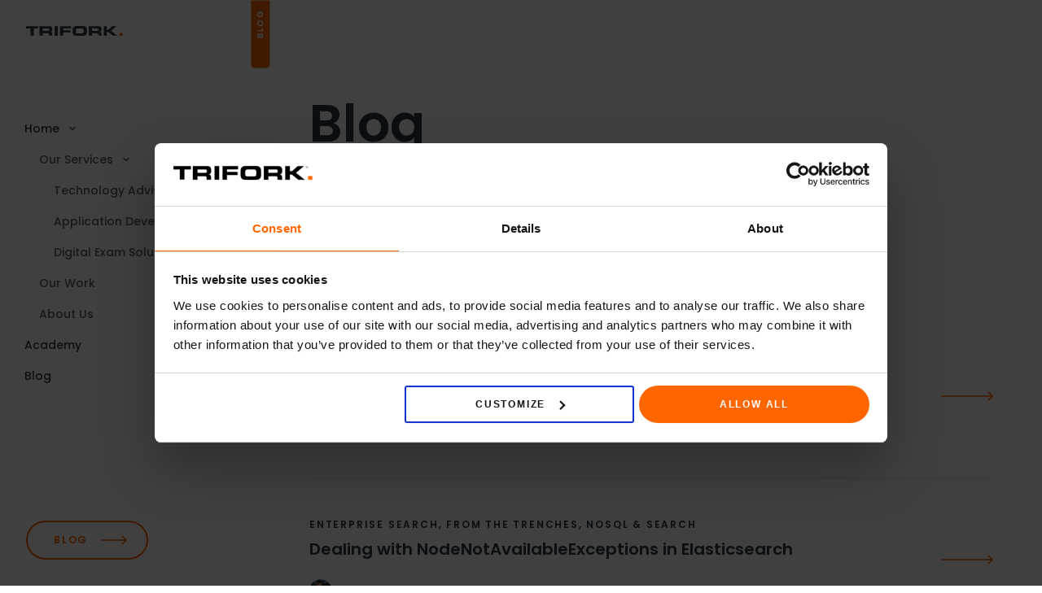

--- FILE ---
content_type: text/html; charset=UTF-8
request_url: https://trifork.nl/blog/author/fransf/
body_size: 8903
content:
<!doctype html>
<html lang="en-US">
<head>
	<meta charset="UTF-8">
	<meta name="viewport" content="width=device-width, viewport-fit=cover, initial-scale=1">
	
	<link rel="apple-touch-icon" sizes="180x180" href="https://trifork.nl/blog/wp-content/themes/trifork-academy/favicons/apple-touch-icon.png">
	<link rel="icon" type="image/png" sizes="32x32" href="https://trifork.nl/blog/wp-content/themes/trifork-academy/favicons/favicon-32x32.png">
	<link rel="icon" type="image/png" sizes="16x16" href="https://trifork.nl/blog/wp-content/themes/trifork-academy/favicons/favicon-16x16.png">
	<link rel="manifest" href="https://trifork.nl/blog/wp-content/themes/trifork-academy/favicons/site.webmanifest">
	<link rel="mask-icon" href="https://trifork.nl/blog/wp-content/themes/trifork-academy/favicons/safari-pinned-tab.svg" color="#2e333a">
	<meta name="msapplication-TileColor" content="#2e333a">
	<meta name="theme-color" content="#ffffff">

	<script id="Cookiebot" src="https://consent.cookiebot.com/uc.js" data-cbid="af7fcce4-bc11-47f4-9b7b-e60b0e89b6e6" data-blockingmode="auto" type="text/javascript"></script>

	<script src="https://cdnjs.cloudflare.com/ajax/libs/three.js/r124/three.min.js" integrity="sha512-jeYvJdyAYkpQCY/omvCYQo89qA5YxDW4JBT7COPsHT2sOAanwxkZRFeP9gc69b5reSDpZIoyCqZQZcWZkbB5Gw==" crossorigin="anonymous"></script>

<script async src="https://www.googletagmanager.com/gtag/js?id=AW-806903813"></script> <script> window.dataLayer = window.dataLayer || []; function gtag(){dataLayer.push(arguments);} gtag('js', new Date()); gtag('config', 'AW-806903813'); </script>

	<style>
		body{
			padding-left: env(safe-area-inset-left);
			padding-right: env(safe-area-inset-right);
		}
		body .site-header{
			margin-left: env(safe-area-inset-left);
		}
	</style>
	<meta name='robots' content='index, follow, max-image-preview:large, max-snippet:-1, max-video-preview:-1' />
	<style>img:is([sizes="auto" i], [sizes^="auto," i]) { contain-intrinsic-size: 3000px 1500px }</style>
	
	<!-- This site is optimized with the Yoast SEO plugin v24.4 - https://yoast.com/wordpress/plugins/seo/ -->
	<title>Frans Flippo, Author at Trifork Blog</title>
	<link rel="canonical" href="https://trifork.nl/blog/author/fransf/" />
	<meta property="og:locale" content="en_US" />
	<meta property="og:type" content="profile" />
	<meta property="og:title" content="Frans Flippo, Author at Trifork Blog" />
	<meta property="og:url" content="https://trifork.nl/blog/author/fransf/" />
	<meta property="og:site_name" content="Trifork Blog" />
	<meta property="og:image" content="https://secure.gravatar.com/avatar/75ba3422fb6b7c9dae6d833b934e3823?s=500&d=mm&r=g" />
	<meta name="twitter:card" content="summary_large_image" />
	<script type="application/ld+json" class="yoast-schema-graph">{"@context":"https://schema.org","@graph":[{"@type":"ProfilePage","@id":"https://trifork.nl/blog/author/fransf/","url":"https://trifork.nl/blog/author/fransf/","name":"Frans Flippo, Author at Trifork Blog","isPartOf":{"@id":"https://trifork.nl/blog/#website"},"primaryImageOfPage":{"@id":"https://trifork.nl/blog/author/fransf/#primaryimage"},"image":{"@id":"https://trifork.nl/blog/author/fransf/#primaryimage"},"thumbnailUrl":"https://trifork.nl/blog/wp-content/uploads/sites/3/2015/06/leap-second-1200.jpg","breadcrumb":{"@id":"https://trifork.nl/blog/author/fransf/#breadcrumb"},"inLanguage":"en-US","potentialAction":[{"@type":"ReadAction","target":["https://trifork.nl/blog/author/fransf/"]}]},{"@type":"ImageObject","inLanguage":"en-US","@id":"https://trifork.nl/blog/author/fransf/#primaryimage","url":"https://trifork.nl/blog/wp-content/uploads/sites/3/2015/06/leap-second-1200.jpg","contentUrl":"https://trifork.nl/blog/wp-content/uploads/sites/3/2015/06/leap-second-1200.jpg","width":460,"height":307,"caption":"Leap second"},{"@type":"BreadcrumbList","@id":"https://trifork.nl/blog/author/fransf/#breadcrumb","itemListElement":[{"@type":"ListItem","position":1,"name":"Home","item":"https://trifork.nl/blog/"},{"@type":"ListItem","position":2,"name":"Archives for Frans Flippo"}]},{"@type":"WebSite","@id":"https://trifork.nl/blog/#website","url":"https://trifork.nl/blog/","name":"Trifork Blog","description":"Keep updated on the technical solutions Trifork is working on!","potentialAction":[{"@type":"SearchAction","target":{"@type":"EntryPoint","urlTemplate":"https://trifork.nl/blog/?s={search_term_string}"},"query-input":{"@type":"PropertyValueSpecification","valueRequired":true,"valueName":"search_term_string"}}],"inLanguage":"en-US"},{"@type":"Person","@id":"https://trifork.nl/blog/#/schema/person/a3ee7a945951fa1cff33a723a2fc9621","name":"Frans Flippo","image":{"@type":"ImageObject","inLanguage":"en-US","@id":"https://trifork.nl/blog/#/schema/person/image/","url":"https://secure.gravatar.com/avatar/75ba3422fb6b7c9dae6d833b934e3823?s=96&d=mm&r=g","contentUrl":"https://secure.gravatar.com/avatar/75ba3422fb6b7c9dae6d833b934e3823?s=96&d=mm&r=g","caption":"Frans Flippo"},"mainEntityOfPage":{"@id":"https://trifork.nl/blog/author/fransf/"}}]}</script>
	<!-- / Yoast SEO plugin. -->


<link rel='dns-prefetch' href='//plausible.io' />
<link rel='dns-prefetch' href='//cdnjs.cloudflare.com' />
<link rel='dns-prefetch' href='//unpkg.com' />
<link rel="alternate" type="application/rss+xml" title="Trifork Blog &raquo; Feed" href="https://trifork.nl/blog/feed/" />
<link rel="alternate" type="application/rss+xml" title="Trifork Blog &raquo; Comments Feed" href="https://trifork.nl/blog/comments/feed/" />
<link rel="alternate" type="application/rss+xml" title="Trifork Blog &raquo; Posts by Frans Flippo Feed" href="https://trifork.nl/blog/author/fransf/feed/" />
<script type="text/javascript">
/* <![CDATA[ */
window._wpemojiSettings = {"baseUrl":"https:\/\/s.w.org\/images\/core\/emoji\/15.0.3\/72x72\/","ext":".png","svgUrl":"https:\/\/s.w.org\/images\/core\/emoji\/15.0.3\/svg\/","svgExt":".svg","source":{"concatemoji":"https:\/\/trifork.nl\/blog\/wp-includes\/js\/wp-emoji-release.min.js?ver=ef70a8d252d309e7ecfe50f02d1f7fbb"}};
/*! This file is auto-generated */
!function(i,n){var o,s,e;function c(e){try{var t={supportTests:e,timestamp:(new Date).valueOf()};sessionStorage.setItem(o,JSON.stringify(t))}catch(e){}}function p(e,t,n){e.clearRect(0,0,e.canvas.width,e.canvas.height),e.fillText(t,0,0);var t=new Uint32Array(e.getImageData(0,0,e.canvas.width,e.canvas.height).data),r=(e.clearRect(0,0,e.canvas.width,e.canvas.height),e.fillText(n,0,0),new Uint32Array(e.getImageData(0,0,e.canvas.width,e.canvas.height).data));return t.every(function(e,t){return e===r[t]})}function u(e,t,n){switch(t){case"flag":return n(e,"\ud83c\udff3\ufe0f\u200d\u26a7\ufe0f","\ud83c\udff3\ufe0f\u200b\u26a7\ufe0f")?!1:!n(e,"\ud83c\uddfa\ud83c\uddf3","\ud83c\uddfa\u200b\ud83c\uddf3")&&!n(e,"\ud83c\udff4\udb40\udc67\udb40\udc62\udb40\udc65\udb40\udc6e\udb40\udc67\udb40\udc7f","\ud83c\udff4\u200b\udb40\udc67\u200b\udb40\udc62\u200b\udb40\udc65\u200b\udb40\udc6e\u200b\udb40\udc67\u200b\udb40\udc7f");case"emoji":return!n(e,"\ud83d\udc26\u200d\u2b1b","\ud83d\udc26\u200b\u2b1b")}return!1}function f(e,t,n){var r="undefined"!=typeof WorkerGlobalScope&&self instanceof WorkerGlobalScope?new OffscreenCanvas(300,150):i.createElement("canvas"),a=r.getContext("2d",{willReadFrequently:!0}),o=(a.textBaseline="top",a.font="600 32px Arial",{});return e.forEach(function(e){o[e]=t(a,e,n)}),o}function t(e){var t=i.createElement("script");t.src=e,t.defer=!0,i.head.appendChild(t)}"undefined"!=typeof Promise&&(o="wpEmojiSettingsSupports",s=["flag","emoji"],n.supports={everything:!0,everythingExceptFlag:!0},e=new Promise(function(e){i.addEventListener("DOMContentLoaded",e,{once:!0})}),new Promise(function(t){var n=function(){try{var e=JSON.parse(sessionStorage.getItem(o));if("object"==typeof e&&"number"==typeof e.timestamp&&(new Date).valueOf()<e.timestamp+604800&&"object"==typeof e.supportTests)return e.supportTests}catch(e){}return null}();if(!n){if("undefined"!=typeof Worker&&"undefined"!=typeof OffscreenCanvas&&"undefined"!=typeof URL&&URL.createObjectURL&&"undefined"!=typeof Blob)try{var e="postMessage("+f.toString()+"("+[JSON.stringify(s),u.toString(),p.toString()].join(",")+"));",r=new Blob([e],{type:"text/javascript"}),a=new Worker(URL.createObjectURL(r),{name:"wpTestEmojiSupports"});return void(a.onmessage=function(e){c(n=e.data),a.terminate(),t(n)})}catch(e){}c(n=f(s,u,p))}t(n)}).then(function(e){for(var t in e)n.supports[t]=e[t],n.supports.everything=n.supports.everything&&n.supports[t],"flag"!==t&&(n.supports.everythingExceptFlag=n.supports.everythingExceptFlag&&n.supports[t]);n.supports.everythingExceptFlag=n.supports.everythingExceptFlag&&!n.supports.flag,n.DOMReady=!1,n.readyCallback=function(){n.DOMReady=!0}}).then(function(){return e}).then(function(){var e;n.supports.everything||(n.readyCallback(),(e=n.source||{}).concatemoji?t(e.concatemoji):e.wpemoji&&e.twemoji&&(t(e.twemoji),t(e.wpemoji)))}))}((window,document),window._wpemojiSettings);
/* ]]> */
</script>
<style id='wp-emoji-styles-inline-css' type='text/css'>

	img.wp-smiley, img.emoji {
		display: inline !important;
		border: none !important;
		box-shadow: none !important;
		height: 1em !important;
		width: 1em !important;
		margin: 0 0.07em !important;
		vertical-align: -0.1em !important;
		background: none !important;
		padding: 0 !important;
	}
</style>
<link rel='stylesheet' id='wp-block-library-css' href='https://trifork.nl/blog/wp-includes/css/dist/block-library/style.min.css?ver=ef70a8d252d309e7ecfe50f02d1f7fbb' type='text/css' media='all' />
<style id='classic-theme-styles-inline-css' type='text/css'>
/*! This file is auto-generated */
.wp-block-button__link{color:#fff;background-color:#32373c;border-radius:9999px;box-shadow:none;text-decoration:none;padding:calc(.667em + 2px) calc(1.333em + 2px);font-size:1.125em}.wp-block-file__button{background:#32373c;color:#fff;text-decoration:none}
</style>
<style id='global-styles-inline-css' type='text/css'>
:root{--wp--preset--aspect-ratio--square: 1;--wp--preset--aspect-ratio--4-3: 4/3;--wp--preset--aspect-ratio--3-4: 3/4;--wp--preset--aspect-ratio--3-2: 3/2;--wp--preset--aspect-ratio--2-3: 2/3;--wp--preset--aspect-ratio--16-9: 16/9;--wp--preset--aspect-ratio--9-16: 9/16;--wp--preset--color--black: #000000;--wp--preset--color--cyan-bluish-gray: #abb8c3;--wp--preset--color--white: #ffffff;--wp--preset--color--pale-pink: #f78da7;--wp--preset--color--vivid-red: #cf2e2e;--wp--preset--color--luminous-vivid-orange: #ff6900;--wp--preset--color--luminous-vivid-amber: #fcb900;--wp--preset--color--light-green-cyan: #7bdcb5;--wp--preset--color--vivid-green-cyan: #00d084;--wp--preset--color--pale-cyan-blue: #8ed1fc;--wp--preset--color--vivid-cyan-blue: #0693e3;--wp--preset--color--vivid-purple: #9b51e0;--wp--preset--gradient--vivid-cyan-blue-to-vivid-purple: linear-gradient(135deg,rgba(6,147,227,1) 0%,rgb(155,81,224) 100%);--wp--preset--gradient--light-green-cyan-to-vivid-green-cyan: linear-gradient(135deg,rgb(122,220,180) 0%,rgb(0,208,130) 100%);--wp--preset--gradient--luminous-vivid-amber-to-luminous-vivid-orange: linear-gradient(135deg,rgba(252,185,0,1) 0%,rgba(255,105,0,1) 100%);--wp--preset--gradient--luminous-vivid-orange-to-vivid-red: linear-gradient(135deg,rgba(255,105,0,1) 0%,rgb(207,46,46) 100%);--wp--preset--gradient--very-light-gray-to-cyan-bluish-gray: linear-gradient(135deg,rgb(238,238,238) 0%,rgb(169,184,195) 100%);--wp--preset--gradient--cool-to-warm-spectrum: linear-gradient(135deg,rgb(74,234,220) 0%,rgb(151,120,209) 20%,rgb(207,42,186) 40%,rgb(238,44,130) 60%,rgb(251,105,98) 80%,rgb(254,248,76) 100%);--wp--preset--gradient--blush-light-purple: linear-gradient(135deg,rgb(255,206,236) 0%,rgb(152,150,240) 100%);--wp--preset--gradient--blush-bordeaux: linear-gradient(135deg,rgb(254,205,165) 0%,rgb(254,45,45) 50%,rgb(107,0,62) 100%);--wp--preset--gradient--luminous-dusk: linear-gradient(135deg,rgb(255,203,112) 0%,rgb(199,81,192) 50%,rgb(65,88,208) 100%);--wp--preset--gradient--pale-ocean: linear-gradient(135deg,rgb(255,245,203) 0%,rgb(182,227,212) 50%,rgb(51,167,181) 100%);--wp--preset--gradient--electric-grass: linear-gradient(135deg,rgb(202,248,128) 0%,rgb(113,206,126) 100%);--wp--preset--gradient--midnight: linear-gradient(135deg,rgb(2,3,129) 0%,rgb(40,116,252) 100%);--wp--preset--font-size--small: 13px;--wp--preset--font-size--medium: 20px;--wp--preset--font-size--large: 36px;--wp--preset--font-size--x-large: 42px;--wp--preset--spacing--20: 0.44rem;--wp--preset--spacing--30: 0.67rem;--wp--preset--spacing--40: 1rem;--wp--preset--spacing--50: 1.5rem;--wp--preset--spacing--60: 2.25rem;--wp--preset--spacing--70: 3.38rem;--wp--preset--spacing--80: 5.06rem;--wp--preset--shadow--natural: 6px 6px 9px rgba(0, 0, 0, 0.2);--wp--preset--shadow--deep: 12px 12px 50px rgba(0, 0, 0, 0.4);--wp--preset--shadow--sharp: 6px 6px 0px rgba(0, 0, 0, 0.2);--wp--preset--shadow--outlined: 6px 6px 0px -3px rgba(255, 255, 255, 1), 6px 6px rgba(0, 0, 0, 1);--wp--preset--shadow--crisp: 6px 6px 0px rgba(0, 0, 0, 1);}:where(.is-layout-flex){gap: 0.5em;}:where(.is-layout-grid){gap: 0.5em;}body .is-layout-flex{display: flex;}.is-layout-flex{flex-wrap: wrap;align-items: center;}.is-layout-flex > :is(*, div){margin: 0;}body .is-layout-grid{display: grid;}.is-layout-grid > :is(*, div){margin: 0;}:where(.wp-block-columns.is-layout-flex){gap: 2em;}:where(.wp-block-columns.is-layout-grid){gap: 2em;}:where(.wp-block-post-template.is-layout-flex){gap: 1.25em;}:where(.wp-block-post-template.is-layout-grid){gap: 1.25em;}.has-black-color{color: var(--wp--preset--color--black) !important;}.has-cyan-bluish-gray-color{color: var(--wp--preset--color--cyan-bluish-gray) !important;}.has-white-color{color: var(--wp--preset--color--white) !important;}.has-pale-pink-color{color: var(--wp--preset--color--pale-pink) !important;}.has-vivid-red-color{color: var(--wp--preset--color--vivid-red) !important;}.has-luminous-vivid-orange-color{color: var(--wp--preset--color--luminous-vivid-orange) !important;}.has-luminous-vivid-amber-color{color: var(--wp--preset--color--luminous-vivid-amber) !important;}.has-light-green-cyan-color{color: var(--wp--preset--color--light-green-cyan) !important;}.has-vivid-green-cyan-color{color: var(--wp--preset--color--vivid-green-cyan) !important;}.has-pale-cyan-blue-color{color: var(--wp--preset--color--pale-cyan-blue) !important;}.has-vivid-cyan-blue-color{color: var(--wp--preset--color--vivid-cyan-blue) !important;}.has-vivid-purple-color{color: var(--wp--preset--color--vivid-purple) !important;}.has-black-background-color{background-color: var(--wp--preset--color--black) !important;}.has-cyan-bluish-gray-background-color{background-color: var(--wp--preset--color--cyan-bluish-gray) !important;}.has-white-background-color{background-color: var(--wp--preset--color--white) !important;}.has-pale-pink-background-color{background-color: var(--wp--preset--color--pale-pink) !important;}.has-vivid-red-background-color{background-color: var(--wp--preset--color--vivid-red) !important;}.has-luminous-vivid-orange-background-color{background-color: var(--wp--preset--color--luminous-vivid-orange) !important;}.has-luminous-vivid-amber-background-color{background-color: var(--wp--preset--color--luminous-vivid-amber) !important;}.has-light-green-cyan-background-color{background-color: var(--wp--preset--color--light-green-cyan) !important;}.has-vivid-green-cyan-background-color{background-color: var(--wp--preset--color--vivid-green-cyan) !important;}.has-pale-cyan-blue-background-color{background-color: var(--wp--preset--color--pale-cyan-blue) !important;}.has-vivid-cyan-blue-background-color{background-color: var(--wp--preset--color--vivid-cyan-blue) !important;}.has-vivid-purple-background-color{background-color: var(--wp--preset--color--vivid-purple) !important;}.has-black-border-color{border-color: var(--wp--preset--color--black) !important;}.has-cyan-bluish-gray-border-color{border-color: var(--wp--preset--color--cyan-bluish-gray) !important;}.has-white-border-color{border-color: var(--wp--preset--color--white) !important;}.has-pale-pink-border-color{border-color: var(--wp--preset--color--pale-pink) !important;}.has-vivid-red-border-color{border-color: var(--wp--preset--color--vivid-red) !important;}.has-luminous-vivid-orange-border-color{border-color: var(--wp--preset--color--luminous-vivid-orange) !important;}.has-luminous-vivid-amber-border-color{border-color: var(--wp--preset--color--luminous-vivid-amber) !important;}.has-light-green-cyan-border-color{border-color: var(--wp--preset--color--light-green-cyan) !important;}.has-vivid-green-cyan-border-color{border-color: var(--wp--preset--color--vivid-green-cyan) !important;}.has-pale-cyan-blue-border-color{border-color: var(--wp--preset--color--pale-cyan-blue) !important;}.has-vivid-cyan-blue-border-color{border-color: var(--wp--preset--color--vivid-cyan-blue) !important;}.has-vivid-purple-border-color{border-color: var(--wp--preset--color--vivid-purple) !important;}.has-vivid-cyan-blue-to-vivid-purple-gradient-background{background: var(--wp--preset--gradient--vivid-cyan-blue-to-vivid-purple) !important;}.has-light-green-cyan-to-vivid-green-cyan-gradient-background{background: var(--wp--preset--gradient--light-green-cyan-to-vivid-green-cyan) !important;}.has-luminous-vivid-amber-to-luminous-vivid-orange-gradient-background{background: var(--wp--preset--gradient--luminous-vivid-amber-to-luminous-vivid-orange) !important;}.has-luminous-vivid-orange-to-vivid-red-gradient-background{background: var(--wp--preset--gradient--luminous-vivid-orange-to-vivid-red) !important;}.has-very-light-gray-to-cyan-bluish-gray-gradient-background{background: var(--wp--preset--gradient--very-light-gray-to-cyan-bluish-gray) !important;}.has-cool-to-warm-spectrum-gradient-background{background: var(--wp--preset--gradient--cool-to-warm-spectrum) !important;}.has-blush-light-purple-gradient-background{background: var(--wp--preset--gradient--blush-light-purple) !important;}.has-blush-bordeaux-gradient-background{background: var(--wp--preset--gradient--blush-bordeaux) !important;}.has-luminous-dusk-gradient-background{background: var(--wp--preset--gradient--luminous-dusk) !important;}.has-pale-ocean-gradient-background{background: var(--wp--preset--gradient--pale-ocean) !important;}.has-electric-grass-gradient-background{background: var(--wp--preset--gradient--electric-grass) !important;}.has-midnight-gradient-background{background: var(--wp--preset--gradient--midnight) !important;}.has-small-font-size{font-size: var(--wp--preset--font-size--small) !important;}.has-medium-font-size{font-size: var(--wp--preset--font-size--medium) !important;}.has-large-font-size{font-size: var(--wp--preset--font-size--large) !important;}.has-x-large-font-size{font-size: var(--wp--preset--font-size--x-large) !important;}
:where(.wp-block-post-template.is-layout-flex){gap: 1.25em;}:where(.wp-block-post-template.is-layout-grid){gap: 1.25em;}
:where(.wp-block-columns.is-layout-flex){gap: 2em;}:where(.wp-block-columns.is-layout-grid){gap: 2em;}
:root :where(.wp-block-pullquote){font-size: 1.5em;line-height: 1.6;}
</style>
<link rel='stylesheet' id='style-css' href='https://trifork.nl/blog/wp-content/themes/trifork-academy/style.css?ver=20230429' type='text/css' media='all' />
<link rel='stylesheet' id='swiper-css' href='https://unpkg.com/swiper@8/swiper-bundle.min.css?ver=20230426' type='text/css' media='all' />
<script type="text/javascript" defer data-domain='trifork.nl' data-api='https://plausible.io/api/event' data-cfasync='false' src="https://plausible.io/js/plausible.outbound-links.js?ver=2.1.4" id="plausible"></script>
<script type="text/javascript" id="plausible-analytics-js-after">
/* <![CDATA[ */
window.plausible = window.plausible || function() { (window.plausible.q = window.plausible.q || []).push(arguments) }
/* ]]> */
</script>
<script type="text/javascript" src="https://trifork.nl/blog/wp-includes/js/jquery/jquery.min.js?ver=3.7.1" id="jquery-core-js"></script>
<script type="text/javascript" src="https://trifork.nl/blog/wp-includes/js/jquery/jquery-migrate.min.js?ver=3.4.1" id="jquery-migrate-js"></script>
<link rel="https://api.w.org/" href="https://trifork.nl/blog/wp-json/" /><link rel="alternate" title="JSON" type="application/json" href="https://trifork.nl/blog/wp-json/wp/v2/users/50" /><link rel="EditURI" type="application/rsd+xml" title="RSD" href="https://trifork.nl/blog/xmlrpc.php?rsd" />

<!-- HubSpot WordPress Plugin v11.1.82: embed JS disabled as a portalId has not yet been configured --><meta name='plausible-analytics-version' content='2.1.4' />
    <script id="Cookiebot" src="https://consent.cookiebot.com/uc.js" data-cbid="af7fcce4-bc11-47f4-9b7b-e60b0e89b6e6" data-blockingmode="auto" type="text/javascript"></script>
    <link rel="icon" href="https://trifork.nl/blog/wp-content/uploads/sites/3/2023/10/cropped-Trifork-Favicon-32x32.png" sizes="32x32" />
<link rel="icon" href="https://trifork.nl/blog/wp-content/uploads/sites/3/2023/10/cropped-Trifork-Favicon-192x192.png" sizes="192x192" />
<link rel="apple-touch-icon" href="https://trifork.nl/blog/wp-content/uploads/sites/3/2023/10/cropped-Trifork-Favicon-180x180.png" />
<meta name="msapplication-TileImage" content="https://trifork.nl/blog/wp-content/uploads/sites/3/2023/10/cropped-Trifork-Favicon-270x270.png" />
</head>

<body class="archive author author-fransf author-50 hfeed no-sidebar" id="top">
<div class="full-gradient-background"></div>
	<header class="site-header">
		<div class="dw-container">
			<span class="investor-badge">Blog</span>
			<div class="col logo-col">
				<a href="https://trifork.nl/" class="logo">
					<img class="site-logo" src="https://trifork.nl/blog/wp-content/themes/trifork-academy/dw-img/logo-trifork-dark.svg" alt="Trifork Logo">
				</a>
			</div>
			<nav class="col menu-col">
				<ul id="primary-menu" class="menu"><li id="menu-item-21016" class="menu-item menu-item-type-custom menu-item-object-custom menu-item-has-children menu-item-21016 open-submenu"><a>Home</a>
<ul class="sub-menu">
	<li id="menu-item-21008" class="menu-item menu-item-type-custom menu-item-object-custom menu-item-has-children menu-item-21008 open-submenu"><a>Our Services</a>
	<ul class="sub-menu">
		<li id="menu-item-21009" class="menu-item menu-item-type-custom menu-item-object-custom menu-item-21009"><a href="https://trifork.nl/technology-advisory/">Technology Advisory</a></li>
		<li id="menu-item-21010" class="menu-item menu-item-type-custom menu-item-object-custom menu-item-21010"><a href="https://trifork.nl/application-development/">Application Development</a></li>
		<li id="menu-item-21011" class="menu-item menu-item-type-custom menu-item-object-custom menu-item-21011"><a href="https://trifork.nl/digital-exam-solutions/">Digital Exam Solutions</a></li>
	</ul>
</li>
	<li id="menu-item-21013" class="menu-item menu-item-type-custom menu-item-object-custom menu-item-21013"><a href="https://trifork.nl/our-work/">Our Work</a></li>
	<li id="menu-item-21012" class="menu-item menu-item-type-custom menu-item-object-custom menu-item-21012"><a href="https://trifork.nl/about-us/">About Us</a></li>
</ul>
</li>
<li id="menu-item-18" class="menu-item menu-item-type-custom menu-item-object-custom menu-item-18"><a href="https://trifork.nl/academy/">Academy</a></li>
<li id="menu-item-20743" class="menu-item menu-item-type-custom menu-item-object-custom menu-item-home menu-item-20743"><a href="https://trifork.nl/blog/">Blog</a></li>
</ul>				<script>
					//Prepare menus
					var submenus = document.querySelectorAll(".menu-item .sub-menu");
					for (var i=0; i<submenus.length; i++){
						submenus[i].style = "display: none";
					}
					var ancestors = document.querySelectorAll(".menu-item.current-menu-ancestor");
					for (var i=0; i<ancestors.length; i++){
						ancestors[i].classList.add("openMenu");
					}
					submenus = document.querySelectorAll(".menu-item.current-menu-ancestor>.sub-menu");
					for (var i=0; i<submenus.length; i++){
						submenus[i].style = "";
					}


					var ancestors = document.querySelectorAll(".menu-item-has-children.open-submenu");
					for (var i=0; i<ancestors.length; i++){
						ancestors[i].classList.add("openMenu");
					}
					submenus = document.querySelectorAll(".menu-item-has-children.open-submenu>.sub-menu");
					for (var i=0; i<submenus.length; i++){
						submenus[i].style = "";
					}


					
					
				</script>

				
			</nav>
			<div class="big-button-wrap fixed">
				
								<a class="investor-button button button-with-arrow" href="https://trifork.nl/blog/" target="">
					<span>Blog</span>
					<svg class="arrow" fill="none" height="24" viewBox="0 0 32 24" width="32" xmlns="http://www.w3.org/2000/svg"><path d="m1 11.25c-.414214 0-.75.3358-.75.75s.335786.75.75.75zm30.5303 1.2803c.2929-.2929.2929-.7677 0-1.0606l-4.7729-4.773c-.2929-.2929-.7678-.2929-1.0607 0-.2929.29289-.2929.76776 0 1.06066l4.2426 4.24264-4.2426 4.2426c-.2929.2929-.2929.7678 0 1.0607s.7678.2929 1.0607 0zm-30.5303.2197h30v-1.5h-30z" class="icon-color" fill="#ff6600"></path></svg>
				</a>
							</div>
			<button class="site-mobile-menu">
				<span></span>
				<span></span>
			</button>
		</div>
	</header><!-- <div class="body-color-change" data-color='col-1'></div> -->

	<main id="main" class="page">
		
		
		<section class="page-hero section">
			<div class="wrap">
				<div class="container">
					<div class="hero-text">
						<h1 class="h4 h3-ns h3-md">Blog</h1>
					</div>
					<form method="GET" action="">
						<div class="search-field">
							<input class="search-input" value="" name="blog-search" placeholder="Search for a blog post, keyword or tag">
						</div>
					<!-- <input name="submit" type="submit" value="Search"> -->
					</form>
									</div>
			</div>
		</section>

		
		<section class="page-content">
			<div class="wrap">
				<div class="content">
					<div class="article-list">
													<article class="blog-article-item">
									<a class="blog-article-item-a" href="https://trifork.nl/blog/a-wrinkle-in-time/">
										<p class="category">From The Trenches, Java</p>
										<h2 class="title">A wrinkle in time</h2>
									</a>
									
										<div class="blog-author-part">										
											<span class="image"><img alt='' src='https://secure.gravatar.com/avatar/75ba3422fb6b7c9dae6d833b934e3823?s=96&#038;d=mm&#038;r=g' srcset='https://secure.gravatar.com/avatar/75ba3422fb6b7c9dae6d833b934e3823?s=192&#038;d=mm&#038;r=g 2x' class='avatar avatar-96 photo' height='96' width='96' decoding='async'/></span><div class="text"><a href="https://trifork.nl/blog/author/fransf/" class="name">Frans Flippo</a><span>,&nbsp;</span><span class="date">June 30, 2015</span></div>
										</div>
										<span class="arrow"></span>
									
								</article>

																<article class="blog-article-item">
									<a class="blog-article-item-a" href="https://trifork.nl/blog/dealing-with-nodenotavailableexceptions-in-elasticsearch/">
										<p class="category">Enterprise Search, From The Trenches, NoSQL &amp; Search</p>
										<h2 class="title">Dealing with NodeNotAvailableExceptions in Elasticsearch</h2>
									</a>
									
										<div class="blog-author-part">										
											<span class="image"><img alt='' src='https://secure.gravatar.com/avatar/75ba3422fb6b7c9dae6d833b934e3823?s=96&#038;d=mm&#038;r=g' srcset='https://secure.gravatar.com/avatar/75ba3422fb6b7c9dae6d833b934e3823?s=192&#038;d=mm&#038;r=g 2x' class='avatar avatar-96 photo' height='96' width='96' decoding='async'/></span><div class="text"><a href="https://trifork.nl/blog/author/fransf/" class="name">Frans Flippo</a><span>,&nbsp;</span><span class="date">April 8, 2015</span></div>
										</div>
										<span class="arrow"></span>
									
								</article>

																										<a class="blog-banner" href="https://trifork.nl/academy/our-courses/spring-core/" target="_blank" rel="nofollow">
										<img class="desktop" src="https://trifork.nl/blog/wp-content/uploads/sites/3/2023/07/Banner-300x50-1.svg" alt="">
										<img class="mobile" src="https://trifork.nl/blog/wp-content/uploads/sites/3/2023/07/Banner-300x193-1.svg" alt="">
									</a>
																	<article class="blog-article-item">
									<a class="blog-article-item-a" href="https://trifork.nl/blog/active-cache-eviction-with-ehcache-and-spring-framework/">
										<p class="category">Software Development, Spring</p>
										<h2 class="title">Active cache eviction with Ehcache and Spring Framework</h2>
									</a>
									
										<div class="blog-author-part">										
											<span class="image"><img alt='' src='https://secure.gravatar.com/avatar/75ba3422fb6b7c9dae6d833b934e3823?s=96&#038;d=mm&#038;r=g' srcset='https://secure.gravatar.com/avatar/75ba3422fb6b7c9dae6d833b934e3823?s=192&#038;d=mm&#038;r=g 2x' class='avatar avatar-96 photo' height='96' width='96' decoding='async'/></span><div class="text"><a href="https://trifork.nl/blog/author/fransf/" class="name">Frans Flippo</a><span>,&nbsp;</span><span class="date">February 9, 2015</span></div>
										</div>
										<span class="arrow"></span>
									
								</article>

																<article class="blog-article-item">
									<a class="blog-article-item-a" href="https://trifork.nl/blog/supporting-ie10-on-a-rich-internet-application-with-vaadin-the-vaadin-7-migration/">
										<p class="category">From The Trenches, GWT, Liferay, Software Development</p>
										<h2 class="title">Supporting IE10 on a Rich Internet Application with Vaadin - the Vaadin 7 migration</h2>
									</a>
									
										<div class="blog-author-part">										
											<span class="image"><img alt='' src='https://secure.gravatar.com/avatar/75ba3422fb6b7c9dae6d833b934e3823?s=96&#038;d=mm&#038;r=g' srcset='https://secure.gravatar.com/avatar/75ba3422fb6b7c9dae6d833b934e3823?s=192&#038;d=mm&#038;r=g 2x' class='avatar avatar-96 photo' height='96' width='96' decoding='async'/></span><div class="text"><a href="https://trifork.nl/blog/author/fransf/" class="name">Frans Flippo</a><span>,&nbsp;</span><span class="date">November 12, 2013</span></div>
										</div>
										<span class="arrow"></span>
									
								</article>

																<article class="blog-article-item">
									<a class="blog-article-item-a" href="https://trifork.nl/blog/checking-return-values-in-java/">
										<p class="category">From The Trenches, Java</p>
										<h2 class="title">Checking return values in Java</h2>
									</a>
									
										<div class="blog-author-part">										
											<span class="image"><img alt='' src='https://secure.gravatar.com/avatar/75ba3422fb6b7c9dae6d833b934e3823?s=96&#038;d=mm&#038;r=g' srcset='https://secure.gravatar.com/avatar/75ba3422fb6b7c9dae6d833b934e3823?s=192&#038;d=mm&#038;r=g 2x' class='avatar avatar-96 photo' height='96' width='96' decoding='async'/></span><div class="text"><a href="https://trifork.nl/blog/author/fransf/" class="name">Frans Flippo</a><span>,&nbsp;</span><span class="date">July 2, 2013</span></div>
										</div>
										<span class="arrow"></span>
									
								</article>

													</div>
				</div>
				<div class="pagination">
										<a class="button active" href="https://trifork.nl/blog/author/fransf/?blog-page=1">1</a>
										</div>
							</div>
		</section>
	</main><!-- #main -->



<!-- START -- NextGen footer -->

<footer class="site-footer">
	<div class="container">
		<div class="col">
			<img class="site-logo" src="https://trifork.nl/blog/wp-content/themes/trifork-academy/img/logos/logo-trifork-white.svg" alt="Trifork Logo">

			<div class="footer-sides">
				<h2 class="site-footer__title h4 h2-ns">Let’s improve <br />
the world <br />
together</h2>
				<div class="site-footer__content">
					<div class="site-footer__contact">
                                <div class="group">
                      <p class="title">Contact</p>
                      <p>Feel free to contact<br />
us at <a href="mailto:info@trifork.nl/" />info@trifork.nl</a> <br />
or use our <a href="//trifork.nl/contact/" />contact form.</a></p>
                    </div>
                                        <div class="group">
                      <p class="title">Want to join our team?</p>
                      <p>See open positions<br />
and much more <a target="_blank" href="https://trifork.com/join/job-openings/?location=amsterdam">here</a></p>
                    </div>
                    					</div>
					
				</div>
				
			</div>
			<div class="footer-sides bottom">
			<div class="site-footer__menu">
				<ul id="primary-footer-menu" class="menu"><li id="menu-item-20766" class="menu-item menu-item-type-custom menu-item-object-custom menu-item-20766"><a href="https://trifork.nl/privacy-policy/">Privacy Policy</a></li>
<li id="menu-item-20767" class="menu-item menu-item-type-custom menu-item-object-custom menu-item-20767"><a href="https://trifork.nl/contact/">Contact Us</a></li>
</ul>			</div>

      			<div class="soc-buttons">
                          <a class="soc-button linkedin" href="https://www.linkedin.com/company/trifork-amsterdam/" target="_blank" rel="nofollow"></a>
                                          <a class="soc-button instagram" href="https://www.instagram.com/triforkamsterdam/" target="_blank" rel="nofollow"></a>
        			</div>

			</div>
		</div>
	</div>
</footer>

<!-- <div class="popup popup-video">
    <div class="bg"></div>
    
    <div class="popup-content-scroll-wrap">
        <span class="close-button">
            <svg width="24" height="24" viewBox="0 0 24 24" fill="none" xmlns="http://www.w3.org/2000/svg">
                <path d="M20 4L4 20" stroke="#FCFCFC" stroke-width="2" stroke-linecap="round"/>
                <path d="M20 20L4 4" stroke="#FCFCFC" stroke-width="2" stroke-linecap="round"/>
            </svg>
        </span>
        <div class="popup-content-scroll">
            <div class="popup-content">
                <p>Content</p>
            </div>
        </div>
    </div>
</div> -->


<span class="hidden global-page-title">A wrinkle in time</span>
<script type="text/javascript" src="https://cdnjs.cloudflare.com/ajax/libs/gsap/3.11.4/gsap.min.js?ver=20230426" id="gsap-js"></script>
<script type="text/javascript" src="https://unpkg.com/swiper@8/swiper-bundle.min.js?ver=20230426" id="swiper-js"></script>
<script type="text/javascript" id="script-js-extra">
/* <![CDATA[ */
var urls = {"templateUrl":"https:\/\/trifork.nl\/blog\/wp-content\/themes\/trifork-academy","isPost":""};
/* ]]> */
</script>
<script type="text/javascript" src="https://trifork.nl/blog/wp-content/themes/trifork-academy/js/script.js?ver=20230430" id="script-js"></script>
<script type="text/javascript">
  _linkedin_partner_id = “662905";
  window._linkedin_data_partner_ids = window._linkedin_data_partner_ids || [];
  window._linkedin_data_partner_ids.push(_linkedin_partner_id);
</script>
<script type="text/javascript">
(function(l) {
if (!l){window.lintrk = function(a,b){window.lintrk.q.push([a,b])};
window.lintrk.q=[]}
var s = document.getElementsByTagName("script")[0];
var b = document.createElement("script");
b.type = "text/javascript";b.async = true;
b.src = "https://snap.licdn.com/li.lms-analytics/insight.min.js";
s.parentNode.insertBefore(b, s);})(window.lintrk);
</script>
<noscript>
  <img height="1" width="1" style="display:none;" alt="" src="https://px.ads.linkedin.com/collect/?pid=662905&fmt=gif" />
</noscript>
<script> (function(ss,ex){ window.ldfdr=window.ldfdr||function(){(ldfdr._q=ldfdr._q||[]).push([].slice.call(arguments));}; (function(d,s){ fs=d.getElementsByTagName(s)[0]; function ce(src){ var cs=d.createElement(s); cs.src=src; cs.async=1; fs.parentNode.insertBefore(cs,fs); }; ce('https://sc.lfeeder.com/lftracker_v1_'+ss+(ex?'_'+ex:'')+'.js'); })(document,'script'); })('lYNOR8xylAb7WQJZ'); </script>

--- FILE ---
content_type: text/css
request_url: https://trifork.nl/blog/wp-content/themes/trifork-academy/style.css?ver=20230429
body_size: 19650
content:
/*!
Theme Name: Trifork Academy
Author: Duckwise ApS
Author URI: https://duckwise.dk/
Version: 1.0.0 */
/*! normalize.css v8.0.1 | MIT License | github.com/necolas/normalize.css */
/* Document
   ========================================================================== */
/**
 * 1. Correct the line height in all browsers.
 * 2. Prevent adjustments of font size after orientation changes in iOS.
 */
@import url("https://fonts.googleapis.com/css2?family=Poppins:ital,wght@0,400;0,500;0,600;0,700;1,400&display=swap");
@import url("https://fonts.googleapis.com/css2?family=Caveat:wght@700&display=swap");
html {
  line-height: 1.15;
  /* 1 */
  -webkit-text-size-adjust: 100%;
  /* 2 */
}

/* Sections
   ========================================================================== */
/**
 * Remove the margin in all browsers.
 */
body {
  margin: 0;
}

/**
 * Render the `main` element consistently in IE.
 */
main {
  display: block;
}

/**
 * Correct the font size and margin on `h1` elements within `section` and
 * `article` contexts in Chrome, Firefox, and Safari.
 */
h1 {
  font-size: 2em;
  margin: 0.67em 0;
}

/* Grouping content
   ========================================================================== */
/**
 * 1. Add the correct box sizing in Firefox.
 * 2. Show the overflow in Edge and IE.
 */
hr {
  box-sizing: content-box;
  /* 1 */
  height: 0;
  /* 1 */
  overflow: visible;
  /* 2 */
}

/**
 * 1. Correct the inheritance and scaling of font size in all browsers.
 * 2. Correct the odd `em` font sizing in all browsers.
 */
pre {
  font-family: monospace, monospace;
  /* 1 */
  font-size: 1em;
  /* 2 */
}

/* Text-level semantics
   ========================================================================== */
/**
 * Remove the gray background on active links in IE 10.
 */
a {
  background-color: transparent;
}

/**
 * 1. Remove the bottom border in Chrome 57-
 * 2. Add the correct text decoration in Chrome, Edge, IE, Opera, and Safari.
 */
abbr[title] {
  border-bottom: none;
  /* 1 */
  text-decoration: underline;
  /* 2 */
  text-decoration: underline dotted;
  /* 2 */
}

/**
 * Add the correct font weight in Chrome, Edge, and Safari.
 */
b,
strong {
  font-weight: 600;
}

/**
 * 1. Correct the inheritance and scaling of font size in all browsers.
 * 2. Correct the odd `em` font sizing in all browsers.
 */
code,
kbd,
samp {
  font-family: monospace, monospace;
  /* 1 */
  font-size: 1em;
  /* 2 */
}

/**
 * Add the correct font size in all browsers.
 */
small {
  font-size: 80%;
}

/**
 * Prevent `sub` and `sup` elements from affecting the line height in
 * all browsers.
 */
sub,
sup {
  font-size: 75%;
  line-height: 0;
  position: relative;
  vertical-align: baseline;
}

sub {
  bottom: -0.25em;
}

sup {
  top: -0.5em;
}

/* Embedded content
   ========================================================================== */
/**
 * Remove the border on images inside links in IE 10.
 */
img {
  border-style: none;
}

/* Forms
   ========================================================================== */
/**
 * 1. Change the font styles in all browsers.
 * 2. Remove the margin in Firefox and Safari.
 */
button,
input,
optgroup,
select,
textarea {
  font-family: inherit;
  /* 1 */
  font-size: 100%;
  /* 1 */
  line-height: 1.15;
  /* 1 */
  margin: 0;
  /* 2 */
}

/**
 * Show the overflow in IE.
 * 1. Show the overflow in Edge.
 */
button,
input {
  /* 1 */
  overflow: visible;
}

/**
 * Remove the inheritance of text transform in Edge, Firefox, and IE.
 * 1. Remove the inheritance of text transform in Firefox.
 */
button,
select {
  /* 1 */
  text-transform: none;
}

/**
 * Correct the inability to style clickable types in iOS and Safari.
 */
button,
[type=button],
[type=reset],
[type=submit] {
  -webkit-appearance: button;
}

/**
 * Remove the inner border and padding in Firefox.
 */
button::-moz-focus-inner,
[type=button]::-moz-focus-inner,
[type=reset]::-moz-focus-inner,
[type=submit]::-moz-focus-inner {
  border-style: none;
  padding: 0;
}

/**
 * Restore the focus styles unset by the previous rule.
 */
button:-moz-focusring,
[type=button]:-moz-focusring,
[type=reset]:-moz-focusring,
[type=submit]:-moz-focusring {
  outline: 1px dotted ButtonText;
}

/**
 * Correct the padding in Firefox.
 */
fieldset {
  padding: 0.35em 0.75em 0.625em;
}

/**
 * 1. Correct the text wrapping in Edge and IE.
 * 2. Correct the color inheritance from `fieldset` elements in IE.
 * 3. Remove the padding so developers are not caught out when they zero out
 *    `fieldset` elements in all browsers.
 */
legend {
  box-sizing: border-box;
  /* 1 */
  color: inherit;
  /* 2 */
  display: table;
  /* 1 */
  max-width: 100%;
  /* 1 */
  padding: 0;
  /* 3 */
  white-space: normal;
  /* 1 */
}

/**
 * Add the correct vertical alignment in Chrome, Firefox, and Opera.
 */
progress {
  vertical-align: baseline;
}

/**
 * Remove the default vertical scrollbar in IE 10+.
 */
textarea {
  overflow: auto;
}

/**
 * 1. Add the correct box sizing in IE 10.
 * 2. Remove the padding in IE 10.
 */
[type=checkbox],
[type=radio] {
  box-sizing: border-box;
  /* 1 */
  padding: 0;
  /* 2 */
}

/**
 * Correct the cursor style of increment and decrement buttons in Chrome.
 */
[type=number]::-webkit-inner-spin-button,
[type=number]::-webkit-outer-spin-button {
  height: auto;
}

/**
 * 1. Correct the odd appearance in Chrome and Safari.
 * 2. Correct the outline style in Safari.
 */
[type=search] {
  -webkit-appearance: textfield;
  /* 1 */
  outline-offset: -2px;
  /* 2 */
}

/**
 * Remove the inner padding in Chrome and Safari on macOS.
 */
[type=search]::-webkit-search-decoration {
  -webkit-appearance: none;
}

/**
 * 1. Correct the inability to style clickable types in iOS and Safari.
 * 2. Change font properties to `inherit` in Safari.
 */
::-webkit-file-upload-button {
  -webkit-appearance: button;
  /* 1 */
  font: inherit;
  /* 2 */
}

/* Interactive
   ========================================================================== */
/*
 * Add the correct display in Edge, IE 10+, and Firefox.
 */
details {
  display: block;
}

/*
 * Add the correct display in all browsers.
 */
summary {
  display: list-item;
}

/* Misc
   ========================================================================== */
/**
 * Add the correct display in IE 10.
 */
[hidden] {
  display: none;
}

h1, h2, h3, h4 {
  font-weight: 600;
}

/*

  These media queries can be referenced like so:

  @media screen and (min-width: 768px)  {
  }

  @media screen and (min-width: 960px) {
  }

  @media screen and (min-width: 1400px) {
  }

*/
.main-hero-extension .image-container, .tc .richtext--large,
.tc .richtext {
  margin-left: auto;
  margin-right: auto;
}

.job-position, .overlay-20:after, .main-hero__media:after, .overlay-10:after {
  border-radius: 12px;
}

.image-container img {
  border-radius: 12px;
  -webkit-mask-image: -webkit-radial-gradient(white, black);
}

.section-header .content, .section-header {
  position: relative;
}

.section-header .next-section-color {
  position: absolute;
}

.tc {
  text-align: center;
}
.hidden {
  display: none;
}

* {
  box-sizing: border-box;
}

body {
  font-family: "Poppins", -apple-system, sans-serif;
  color: #2C3A42;
}

.cursive, .single-quote .single-quote__text {
  font-family: "Caveat", cursive;
}

html {
  background: #F4F5F6;
  background: #FFF;
}

video:focus,
button:focus {
  outline: none;
}

button {
  cursor: pointer;
}

ul {
  list-style: none;
  margin: 0;
  padding: 0;
}

p, h1, h2, h3, h4, h5 {
  margin: 0;
}

img {
  max-width: 100%;
}

.mobile {
  display: block;
}

.desktop {
  display: none;
}

@media screen and (min-width: 960px) {
  .mobile {
    display: none;
  }

  .desktop {
    display: block;
  }
}
.section-title {
  font-style: normal;
  font-weight: 600;
  font-size: 32px;
  line-height: 120%;
  color: #2C3A42;
}

.wrap {
  padding-left: 60px;
  padding-right: 60px;
  width: 100%;
  box-sizing: border-box;
  max-width: 1120px;
  margin-left: auto;
  margin-right: auto;
}
.wrap .wrap {
  padding-left: 0px;
  padding-right: 0px;
}

@media screen and (max-width: 800px) {
  .wrap {
    padding-left: 32px;
    padding-right: 32px;
    width: 100%;
    box-sizing: border-box;
  }
}
.container {
  width: 100%;
  max-width: 1584px;
  padding-left: 16px;
  padding-right: 16px;
  margin-left: auto;
  margin-right: auto;
}

.section {
  margin-bottom: 56px;
  position: relative;
  z-index: 10;
}
.section h2 {
  margin-bottom: 32px;
}

.row {
  display: flex;
}

.col {
  padding-left: 16px;
  padding-right: 16px;
}

.col-media {
  position: relative;
}
.col-media img {
  vertical-align: bottom;
}
.col-media .image,
.col-media .secondary-image {
  overflow: hidden;
  height: 100%;
}
.col-media .secondary-image {
  width: 50%;
  margin-top: -80px;
}

@media screen and (min-width: 768px) {
  .container {
    padding-left: 40px;
    padding-right: 40px;
  }
}
@media screen and (min-width: 960px) {
  .container {
    padding-left: 48px;
    padding-right: 48px;
  }

  .indented {
    max-width: 60vw;
    margin-left: auto;
    margin-right: auto;
  }

  .section {
    margin-bottom: 96px;
  }
}
@media screen and (min-width: 1400px) {
  .container {
    padding-left: 72px;
    padding-right: 72px;
  }

  .col-media .secondary-image {
    margin-top: -48px;
  }
}
@media screen and (min-width: 1900px) {
  .container {
    max-width: 1680px;
    padding-left: 120px;
    padding-right: 120px;
  }
}
.grid {
  display: flex;
  flex-wrap: wrap;
  margin-left: -16px;
  margin-right: -16px;
}
.grid--3col .col, .grid--2col .col {
  width: 100%;
}
.grid .col {
  margin-bottom: 40px;
}

@media screen and (min-width: 960px) {
  .grid {
    margin-left: -16px;
    margin-right: -16px;
  }
  .grid--3col .col, .grid--2col .col {
    width: 50%;
  }
}
@media screen and (min-width: 1400px) {
  .grid--3col .col {
    width: 33.3333333333%;
  }
}
.site-footer a {
  font-weight: 400;
}

.hubspot-form .hs-error-msg,
.hubspot-form .hs-error-msgs label, .width_tmp_select, .select-wrapper, a {
  font-weight: 500;
}

.hubspot-form .hs-button, .hubspot-form label, .site-footer .site-footer__contact .title, .case-thumbnail .case__title, .richtext h1, .richtext h2, .richtext h3, .richtext h4, .richtext h5, .richtext h6, .label,
.label--small,
.main-title,
.section-title, .h1,
.h2,
.h3,
.h4,
.h5,
h2.wp-block-heading,
.h6,
h3.wp-block-heading,
.h7,
.h8, strong {
  font-weight: 600;
}

.case-thumbnail .label,
.site-footer .site-footer__contact .title,
.main-hero .content,
.site-footer .site-footer__contact p,
.site-footer .site-footer__contact a,
.job-position__role h3,
.width_tmp_select,
.select-wrapper {
  line-height: 1.4em;
}

.case-thumbnail .label {
  font-size: 0.875rem;
}

.site-footer .site-footer__contact .title {
  font-size: 1rem;
  line-height: 1.6em;
}

.main-hero .content, .site-footer .site-footer__contact p,
.site-footer .site-footer__contact a, .job-position__role h3, .width_tmp_select, .select-wrapper {
  font-size: 1rem;
  line-height: 1.6em;
}

.light-text {
  color: #FFFFFF;
}

@media screen and (min-width: 960px) {
  .site-footer .site-footer__contact .title {
    font-size: 1.125rem;
  }

  .main-hero .content, .site-footer .site-footer__contact p,
.site-footer .site-footer__contact a, .job-position__role h3, .width_tmp_select, .select-wrapper {
    font-size: 1.25rem;
  }
}
@media screen and (min-width: 1400px) {
  .main-hero .content, .site-footer .site-footer__contact p,
.site-footer .site-footer__contact a, .job-position__role h3, .width_tmp_select, .select-wrapper {
    font-size: 1.5rem;
  }
}
.h1 {
  font-size: 100px;
  line-height: 115%;
}

.h2 {
  font-size: 80px;
  line-height: 115%;
}

.h3 {
  font-size: 64px;
  line-height: 115%;
}

.h4, .richtext h1 {
  font-size: 48px;
  line-height: 115%;
}

.h5, h2.wp-block-heading, .richtext h2 {
  font-size: 32px;
  line-height: 120%;
}

.h6, h3.wp-block-heading {
  font-size: 24px;
  line-height: 130%;
}

.h7 {
  font-size: 20px;
  line-height: 130%;
}

.h8 {
  font-size: 16px;
  line-height: 130%;
}

@media screen and (min-width: 576px) {
  .h1-sm {
    font-size: 100px;
    line-height: 115%;
  }

  .h2-sm {
    font-size: 80px;
    line-height: 115%;
  }

  .h3-sm {
    font-size: 64px;
    line-height: 115%;
  }

  .h4-sm {
    font-size: 48px;
    line-height: 115%;
  }

  .h5-sm {
    font-size: 32px;
    line-height: 120%;
  }

  .h6-sm {
    font-size: 24px;
    line-height: 130%;
  }

  .h7-sm {
    font-size: 20px;
    line-height: 130%;
  }

  .h8-sm {
    font-size: 16px;
    line-height: 130%;
  }
}
@media screen and (min-width: 768px) {
  .h1-ns {
    font-size: 100px;
    line-height: 115%;
  }

  .h2-ns {
    font-size: 80px;
    line-height: 115%;
  }

  .h3-ns {
    font-size: 64px;
    line-height: 115%;
  }

  .h4-ns {
    font-size: 48px;
    line-height: 115%;
  }

  .h5-ns {
    font-size: 32px;
    line-height: 120%;
  }

  .h6-ns {
    font-size: 24px;
    line-height: 130%;
  }

  .h7-ns {
    font-size: 20px;
    line-height: 130%;
  }

  .h8-ns {
    font-size: 16px;
    line-height: 130%;
  }
}
@media screen and (min-width: 960px) {
  .h1-md {
    font-size: 100px;
    line-height: 115%;
  }

  .h2-md {
    font-size: 80px;
    line-height: 115%;
  }

  .h3-md {
    font-size: 64px;
    line-height: 115%;
  }

  .h4-md {
    font-size: 48px;
    line-height: 115%;
  }

  .h5-md {
    font-size: 32px;
    line-height: 120%;
  }

  .h6-md {
    font-size: 24px;
    line-height: 130%;
  }

  .h7-md {
    font-size: 20px;
    line-height: 130%;
  }

  .h8-md {
    font-size: 16px;
    line-height: 130%;
  }
}
@media screen and (min-width: 1400px) {
  .h1-lg {
    font-size: 100px;
    line-height: 115%;
  }

  .h2-lg {
    font-size: 80px;
    line-height: 115%;
  }

  .h3-lg, .richtext h1 {
    font-size: 64px;
    line-height: 115%;
  }

  .h4-lg, .richtext h2 {
    font-size: 48px;
    line-height: 115%;
  }

  .h5-lg, .richtext h3 {
    font-size: 32px;
    line-height: 120%;
  }

  .h6-lg, .richtext h4 {
    font-size: 24px;
    line-height: 130%;
  }

  .h7-lg, .richtext h5 {
    font-size: 20px;
    line-height: 130%;
  }

  .h8-lg, .richtext h6 {
    font-size: 16px;
    line-height: 130%;
  }
}
@media screen and (min-width: 1900px) {
  .h1-xl {
    font-size: 100px;
    line-height: 115%;
  }

  .h2-xl {
    font-size: 80px;
    line-height: 115%;
  }

  .h3-xl {
    font-size: 64px;
    line-height: 115%;
  }

  .h4-xl {
    font-size: 48px;
    line-height: 115%;
  }

  .h5-xl {
    font-size: 32px;
    line-height: 120%;
  }

  .h6-xl {
    font-size: 24px;
    line-height: 130%;
  }

  .h7-xl {
    font-size: 20px;
    line-height: 130%;
  }

  .h8-xl {
    font-size: 16px;
    line-height: 130%;
  }
}
.label,
.label--small {
  color: #FF6600;
  font-size: 0.875rem;
  letter-spacing: 2.5px;
  text-transform: uppercase;
}

.main-title {
  font-size: 3rem;
  line-height: 1em;
}
.main-title em {
  font-weight: inherit;
  font-style: inherit;
}

.section-title br {
  display: none;
}

.card-title {
  font-size: 2.2rem;
  line-height: 1.08em;
}

@media screen and (min-width: 768px) {
  .main-title {
    font-size: 4.5rem;
    line-height: 1em;
  }

  .section-title br {
    display: block;
  }

  .card-title {
    font-size: 2.5rem;
    line-height: 1.08em;
  }
}
@media screen and (min-width: 960px) {
  .main-title {
    font-size: 5rem;
    line-height: 1em;
  }
}
@media screen and (min-width: 1400px) {
  .main-title {
    font-size: 6.25rem;
    line-height: 1em;
  }

  .label {
    font-size: 1rem;
    letter-spacing: 3px;
  }
}
@media screen and (min-width: 1900px) {
  .main-title {
    font-size: 7.5rem;
    line-height: 1em;
  }
}
.label + .main-title,
.label + .section-title,
.label + .card-title {
  margin-top: 8px;
}

.main-title + .content,
.main-title + .richtext,
.section-title + .richtext {
  margin-top: 2em;
}

@media screen and (min-width: 960px) {
  .label + .main-title,
.label + .section-title,
.label + .card-title {
    margin-top: 16px;
  }
}
a {
  color: inherit;
  text-decoration: none;
}
a:focus {
  outline: thin dotted;
}
a:hover, a:active {
  outline: 0;
}

.clear {
  clear: both;
}

.richtext h1 b, .richtext h1 strong, .richtext h2 b, .richtext h2 strong, .richtext h3 b, .richtext h3 strong, .richtext h4 b, .richtext h4 strong, .richtext h5 b, .richtext h5 strong, .richtext h6 b, .richtext h6 strong {
  font-weight: inherit;
}
.richtext h1 {
  margin-bottom: 32px;
}
.richtext h2 {
  margin-bottom: 24px;
}
.richtext h3,
.richtext h4,
.richtext h5,
.richtext h6 {
  margin-top: 0;
  margin-bottom: 24px;
}
.richtext ul {
  margin-top: 24px;
}
.richtext p + h1, .richtext p + h2 {
  margin-top: 80px;
}
.richtext p + h3, .richtext p + h4, .richtext p + h5, .richtext p + h6 {
  margin-top: 32px;
}
.richtext a {
  color: #FF6600;
}

.richtext p, .richtext li {
  color: rgba(44, 58, 55, 0.8);
  line-height: 1.6em;
}
.richtext h1 + p,
.richtext h2 + p {
  margin-top: 32px;
}
.richtext h3 + p {
  margin-top: 8px;
}
.richtext p + p {
  margin-top: 1.3em;
}
.richtext p + h3 {
  margin-top: 32px;
}
.richtext p.large {
  font-size: 1.2em;
  line-height: 165%;
}
.richtext ul {
  margin-bottom: 24px;
}
.richtext ul li {
  position: relative;
  margin-bottom: 16px;
  padding-left: 50px;
}
.richtext ul li:before {
  content: "";
  background-color: #FF6600;
  width: 26px;
  height: 2px;
  display: block;
  position: absolute;
  left: 0;
  top: 12px;
}

.richtext--large {
  font-size: 1rem;
  line-height: 1.6em;
}

@media screen and (min-width: 768px) {
  .richtext {
    font-size: 1.125rem;
    line-height: 1.6em;
  }
  .richtext p.large {
    font-size: 1.3em;
  }
}
@media screen and (min-width: 960px) {
  .richtext--large {
    font-size: 1.125rem;
    line-height: 1.6em;
  }
}
@media screen and (min-width: 1900px) {
  .richtext--large {
    font-size: 1.5rem;
    line-height: 1.6em;
  }
}
.site-footer .richtext p, .site-footer .richtext li {
  color: #F2D2BB;
}

body .site-header a.investor-button.button,
.button--text,
.button {
  white-space: nowrap;
  font-size: 0.75rem;
  text-transform: uppercase;
  font-weight: 600;
  line-height: 150%;
  letter-spacing: 0.15em;
  border: none;
  color: #FFFFFF;
  background-color: transparent;
}

body .site-header a.investor-button.button,
.button {
  height: 48px;
  padding: 0px;
  padding-left: 32px;
  padding-right: 24px;
  justify-content: center;
  border-radius: 100px;
  border: 2px solid #FF6600;
  color: #FF6600;
  background-color: transparent;
  transition: all 200ms;
  -webkit-transition: all 200ms;
}
body .site-header a.investor-button.button .icon-color,
.button .icon-color {
  transition: all 200ms;
  -webkit-transition: all 200ms;
}
body .site-header a.investor-button.button svg.arrow,
.button svg.arrow {
  transform: translateZ(0);
  -webkit-transform: translateZ(0);
  transition: all 200ms;
  -webkit-transition: all 200ms;
}
body .site-header a.investor-button.button span,
.button span {
  margin-right: 16px;
}
body .site-header a.investor-button.button:hover,
.button:hover {
  background-color: #FF6600;
}
body .site-header a.investor-button.button:active,
.button:active {
  border: 3px solid #FF9200;
  background-color: #FF9200;
}
body .site-header a.investor-button.button:hover, body .site-header a.investor-button.button:active,
.button:hover,
.button:active {
  color: #FFFFFF;
}
body .site-header a.investor-button.button:hover .icon-color, body .site-header a.investor-button.button:active .icon-color,
.button:hover .icon-color,
.button:active .icon-color {
  fill: #FFFFFF;
}
body .site-header a.investor-button.button:hover svg.arrow, body .site-header a.investor-button.button:active svg.arrow,
.button:hover svg.arrow,
.button:active svg.arrow {
  transform: translateZ(0) translate(4px);
  -webkit-transform: translateZ(0) translate(4px);
}

body .site-header a.investor-button.button,
.button,
.button span {
  display: inline-flex;
  align-items: center;
}

.button--secondary {
  color: inherit;
  background-color: transparent;
}

.button--disabled {
  pointer-events: none;
  background-color: rgba(44, 58, 55, 0.15);
}

p + .button,
.richtext + .button {
  margin-top: 32px;
}

.select-wrapper {
  border: none;
  padding: 0;
  display: inline-block;
  margin-right: 16px;
}
.select-wrapper span {
  margin-right: 4px;
}
.select-wrapper select {
  background-color: transparent;
  border-radius: 0;
  border: none;
  color: #FF6600;
  outline: none;
  -webkit-appearance: none;
}
.select-wrapper .resizing-select {
  width: 50px;
}

.width_tmp_select {
  display: none;
  -webkit-appearance: none;
}

.video-container {
  position: relative;
  max-width: 100%;
}
.video-container video {
  width: 100%;
  vertical-align: bottom;
}
.video-container .video-controls__play {
  width: 70px;
  height: 70px;
  border-radius: 35px;
  border: none;
  box-shadow: 0 13px 26px -11px #FF6600;
  background-color: #FFFFFF;
  background-image: url("nextgen-img/icons/icon_video_play.svg");
  background-repeat: no-repeat;
  background-position: 51% 50%;
  position: absolute;
  left: 50%;
  top: 50%;
  margin-top: -35px;
  margin-left: -35px;
}

.image-container img {
  width: 100%;
}

.image-contained {
  overflow: hidden;
  position: relative;
  border-radius: 24px;
}
.image-contained .ratio {
  width: 100%;
  z-index: 0;
}
.image-contained .image {
  position: absolute;
  z-index: 1;
  width: 100%;
  height: 100%;
  object-fit: cover;
  left: 0;
  top: 0;
}

.overlay-20, .main-hero__media, .overlay-10 {
  position: relative;
}
.overlay-20:after, .main-hero__media:after, .overlay-10:after {
  content: "";
  display: block;
  position: absolute;
  left: 0;
  top: 0;
  width: 100%;
  height: 100%;
  background-color: rgba(0, 0, 0, 0.1);
}
.overlay-20 img, .main-hero__media img, .overlay-10 img {
  vertical-align: bottom;
}

.overlay-10:after {
  background-color: rgba(0, 0, 0, 0.1);
}

.overlay-20:after, .main-hero__media:after {
  background-color: rgba(0, 0, 0, 0.2);
}

.job-position {
  display: flex;
  flex-wrap: wrap;
  padding: 16px 24px;
}
.job-position.hidden {
  display: none;
}
.job-position:hover {
  background-color: rgba(44, 58, 55, 0.05);
}
.job-position + .job-position {
  border-top: 1px solid rgba(44, 58, 55, 0.05);
}
.job-position .label--small {
  margin-bottom: 4px;
  display: none;
}
.job-position__role, .job-position__type, .job-position__location {
  display: flex;
  flex-direction: column;
  justify-content: space-between;
}
.job-position__role {
  width: 100%;
  padding-right: 16px;
}
.job-position__role h3 {
  margin-bottom: 8px;
}
.job-position__type, .job-position__location {
  width: auto;
  color: rgba(44, 58, 55, 0.6);
  padding-bottom: 4px;
}
.job-position__type {
  padding-right: 24px;
}

@media screen and (min-width: 960px) {
  .job-position {
    justify-content: space-between;
  }
  .job-position .label--small {
    display: block;
  }
  .job-position__role {
    width: 60%;
  }
  .job-position__role h3 {
    margin-bottom: 0;
  }
  .job-position__type, .job-position__location {
    width: 20%;
  }
}
@media screen and (min-width: 1400px) {
  .job-position__role h3 {
    font-size: 1.4rem;
  }
}
@media screen and (min-width: 1900px) {
  .job-position__role h3 {
    font-size: 1.6rem;
    line-height: 1.2em;
  }
}
.case-thumbnail .case__details {
  margin-top: 24px;
  padding-left: 8px;
  padding-right: 8px;
}
.case-thumbnail .case__title {
  font-size: 1.5rem;
}
.case-thumbnail .label {
  color: rgba(44, 58, 55, 0.4);
  margin-bottom: 8px;
  font-size: 0.75rem;
}
.case-thumbnail .image-contained {
  transition: all 200ms ease;
}
.case-thumbnail a:hover .image-contained {
  transform: scale(1.02) translateY(-5px);
  box-shadow: 0 33px 20px -20px rgba(0, 0, 0, 0.15);
}

.post-password-form {
  max-width: 400px;
  margin-left: auto;
  margin-right: auto;
  padding: 32px;
  background-color: white;
  margin-bottom: 56px;
  margin-top: 56px;
}
.post-password-form p + p {
  margin-top: 32px;
}
.post-password-form input {
  display: block;
  height: 44px;
  border: none;
  background-color: rgba(0, 0, 0, 0.05);
  padding: 8px;
  width: 100%;
  margin-top: 8px;
}
.post-password-form input[type=submit] {
  background-color: #425663;
  color: white;
}

body {
  transition: margin-top 200ms linear !important;
}
body.openSubMenu {
  margin-top: 48px;
}

.noscroll {
  overflow: hidden;
}

.case-site-main {
  padding-bottom: 32px;
}

#main {
  padding-left: 320px;
  box-sizing: border-box;
}

.site-header {
  box-sizing: border-box;
  position: absolute;
  width: 320px;
  left: 0px;
  top: 0px;
  z-index: 1000;
  padding-bottom: 128px;
  min-height: 100vh;
}
.site-header::after {
  content: "desktop";
  display: none;
}
.site-header.stuck {
  position: absolute;
  top: auto;
  bottom: auto;
}
.site-header.stuck-footer {
  position: absolute;
  top: auto;
  bottom: auto;
}
.site-header.fixed-top {
  position: fixed;
  top: 0px;
  bottom: auto;
}
.site-header.fixed-bottom {
  position: fixed;
  bottom: 0px;
  top: auto;
}
.site-header .col {
  padding: 0px;
}
.site-header .logo-col {
  position: relative;
  padding-top: 30px;
  padding-bottom: 30px;
}
.site-header .logo {
  margin-left: 32px;
  margin-right: 32px;
}
.site-header .investor-badge {
  position: absolute;
  display: inline-block;
  right: 0px;
  top: 0px;
  padding: 4px 12px 4px 36px;
  border-radius: 4px 0px 0px 4px;
  font-style: normal;
  font-weight: 600;
  font-size: 10px;
  line-height: 15px;
  letter-spacing: 0.135em;
  text-transform: uppercase;
  color: #FFFFFF;
  transform: rotate(-90deg) translateY(-12px);
  background-color: #FF6600;
  transform-origin: 100% 0px;
}
.site-header .menu {
  margin-top: 64px;
}
.site-header .menu-item {
  position: relative;
  font-style: normal;
  font-weight: 600;
  font-size: 14px;
  line-height: 21px;
  color: #2C3A42;
  margin-top: 6px;
  padding-left: 30px;
}
.site-header .menu-item a {
  height: 32px;
  display: inline-block;
  box-sizing: border-box;
  padding-top: 6px;
  position: relative;
}
.site-header .menu-item.menu-item-has-children > a::after {
  content: "";
  position: absolute;
  top: 0px;
  right: -32px;
  display: block;
  width: 32px;
  height: 32px;
  background-repeat: no-repeat;
  background-position: 50% 50%;
  background-image: url("./img/menu-item-dropdown-icon.svg");
}
.site-header .menu-item.current-menu-ancestor::before, .site-header .menu-item.current_page_item::before, .site-header .menu-item.current-menu-item::before, .site-header .menu-item.current-menu-parent::before {
  content: "";
  display: block;
  position: absolute;
  left: 8px;
  top: 4px;
  width: 2px;
  height: 24px;
  border-radius: 2px;
  background-color: #FF6600;
}
.site-header .sub-menu .menu-item {
  font-size: 14px;
  line-height: 21px;
  font-weight: normal;
  color: rgba(44, 58, 66, 0.8);
  padding-left: 18px;
}
.site-header .sub-menu .menu-item.current-menu-ancestor::before, .site-header .sub-menu .menu-item.current_page_item::before, .site-header .sub-menu .menu-item.current-menu-item::before, .site-header .sub-menu .menu-item.current-menu-parent::before {
  content: "";
  left: 0px;
}
.site-header .investor-menu-button {
  display: none;
  margin-top: 32px;
}
.site-header .big-button-wrap {
  position: absolute;
  bottom: 0px;
  padding-left: 32px;
  padding-right: 32px;
  padding-bottom: 32px;
}
.site-header .big-button-wrap.fixed {
  position: fixed;
}
.site-header.stuck-footer .big-button-wrap {
  position: absolute;
}

.site-mobile-menu {
  border: none;
  background-color: transparent;
  display: none;
  margin-left: 24px;
  width: 28px;
  height: 28px;
  position: absolute;
  right: 24px;
  top: 24px;
  transform: rotate(0deg);
  transition: 0.5s ease-in-out;
  z-index: 10;
  cursor: pointer;
}
.site-mobile-menu span {
  display: block;
  position: absolute;
  height: 2px;
  width: 24px;
  background: #2C3A42;
  border-radius: 2px;
  opacity: 1;
  left: 0;
  transform: rotate(0deg);
  transition: 0.25s ease-in-out;
}
.site-mobile-menu span:nth-child(1) {
  left: 2px;
  top: 9px;
  transform-origin: left center;
}
.site-mobile-menu span:nth-child(2) {
  left: 2px;
  top: 17px;
  transform-origin: left center;
}
.site-mobile-menu.open span:nth-child(1) {
  transform: rotate(45deg);
  top: 5px;
  left: 5px;
}
.site-mobile-menu.open span:nth-child(2) {
  transform: rotate(-45deg);
  top: 22px;
  left: 5px;
}

@media screen and (max-width: 800px) {
  #main {
    padding-left: 0px;
  }

  .site-header {
    position: fixed;
    top: 0px;
    left: 0px;
    width: 100%;
    height: 70px;
    padding-bottom: 0px;
    min-height: auto;
    transform: translateZ(1px);
  }
  .site-header::after {
    content: "mobile";
    display: none;
  }
  .site-header .investor-badge {
    display: none;
  }
  .site-header .logo-col {
    position: relative;
    z-index: 10;
    padding-top: 30px;
    padding-bottom: 30px;
    background-color: #FFF;
    transition: all 300ms;
    -webkit-transition: all 300ms;
    -moz-transition: all 300ms;
  }
  .site-header .menu-col {
    position: absolute;
    display: block;
    width: 100%;
    top: 0px;
    left: 0px;
    height: 0px;
    overflow: hidden;
    background-color: #FFF;
    transition: all 300ms;
    -webkit-transition: all 300ms;
    -moz-transition: all 300ms;
  }
  .site-header .menu-col::-webkit-scrollbar {
    display: none;
    width: 0;
    /* Remove scrollbar space */
  }
  .site-header .menu-col::-webkit-scrollbar-thumb {
    display: none;
  }
  .site-header .menu {
    position: absolute;
    width: 100%;
    top: 0px;
    margin-top: 0px;
    padding-left: 76px;
    padding-top: 90px;
    padding-bottom: 120px;
    padding-right: 24px;
    box-sizing: border-box;
  }
  .site-header .menu > .menu-item:first-child() {
    border-top: none;
  }
  .site-header .menu-item {
    padding-left: 0px;
    margin-left: 0px;
    font-size: 16px;
    line-height: 130%;
    border-top: 1px solid rgba(44, 58, 66, 0.15);
  }
  .site-header .menu-item a {
    height: 53px;
    padding-top: 19px;
  }
  .site-header .menu-item.current-menu-ancestor::before, .site-header .menu-item.current_page_item::before, .site-header .menu-item.current-menu-item::before, .site-header .menu-item.current-menu-parent::before {
    content: "";
    display: block;
    position: absolute;
    left: -51px;
    top: 27px;
    width: 27px;
    height: 2px;
    border-radius: 2px;
    background-color: #FF6600;
  }
  .site-header .menu-item.menu-item-has-children > a::after {
    top: 12px;
  }
  .site-header .sub-menu .menu-item {
    font-size: 16px;
    line-height: 130%;
    padding-left: 0px;
    margin-left: 24px;
  }
  .site-header .sub-menu .menu-item.current-menu-ancestor::before, .site-header .sub-menu .menu-item.current_page_item::before, .site-header .sub-menu .menu-item.current-menu-item::before, .site-header .sub-menu .menu-item.current-menu-parent::before {
    content: "";
    left: -12px;
    top: 27px;
    height: 4px;
    width: 4px;
    transform: rotate(0deg);
  }
  .site-header .big-button-wrap {
    display: none;
  }
  .site-header .investor-menu-button {
    display: block;
    display: none;
  }

  .site-header.site-header--trans .logo-col {
    background-color: transparent;
  }

  .site-mobile-menu {
    display: block;
  }

  .site-header.open .logo-col {
    background-color: #FFF;
  }
  .site-header.open .menu-col {
    height: 100vh;
    overflow-y: scroll;
  }
}
.site-footer {
  padding-top: 56px;
  padding-bottom: 40px;
  background-color: #2C3A42;
  color: #F2D2BB;
}
.site-footer .site-logo {
  height: 18px;
  margin-bottom: 48px;
}
.site-footer .site-footer__title {
  margin-bottom: 96px;
}
.site-footer .site-footer__contact {
  max-width: 310px;
}
.site-footer .site-footer__contact .group {
  margin-bottom: 64px;
}
.site-footer .site-footer__contact p,
.site-footer .site-footer__contact a {
  color: #FFFFFF;
  display: inline-block;
  font-size: 1.25rem;
  line-height: 165%;
}
.site-footer .site-footer__contact a {
  line-height: 1em;
  border-bottom: 1px solid #FFF;
  border-bottom: 1px solid rgba(255, 255, 255, 0.4);
}
.site-footer .site-footer__contact .title {
  font-style: normal;
  font-weight: 600;
  font-size: 0.875rem;
  line-height: 150%;
  letter-spacing: 0.1em;
  color: #F2D2BB;
  text-transform: uppercase;
  margin-bottom: 8px;
}
.site-footer .menu {
  column-count: 3;
  column-width: 195px;
  column-gap: 32px;
  max-width: 650px;
}
.site-footer a:hover {
  opacity: 0.7;
}
.site-footer .site-footer__menu {
  margin-top: 96px;
}
.site-footer .site-footer__menu li {
  font-size: 18px;
  line-height: 165%;
}
.site-footer .site-footer__menu a {
  color: rgba(255, 255, 255, 0.8);
}
.site-footer .soc-buttons {
  width: 310px;
  margin-top: 64px;
}
.site-footer .soc-button {
  display: inline-block;
  width: 32px;
  height: 32px;
  left: 0px;
  top: 0px;
  background: rgba(255, 255, 255, 0.15);
  border-radius: 4px;
  margin: 0px 12px;
  background-position: 50% 50%;
  background-repeat: no-repeat;
}
.site-footer .soc-button:first-child {
  margin-left: 0px;
}
.site-footer .soc-button:last-child {
  margin-right: 0px;
}
.site-footer .soc-button.facebook {
  background-image: url("./img/fb-f-icon.svg");
}
.site-footer .soc-button.linkedin {
  background-image: url("./img/linkedin-f-icon.svg");
}
.site-footer .soc-button.youtube {
  background-image: url("./img/youtube-f-icon.svg");
}
.site-footer .soc-button.twitter {
  background-image: url("./img/twitter-f-icon.svg");
}
.site-footer .soc-button.instagram {
  background-image: url("./img/instagram-f-icon.svg");
}

@media screen and (min-width: 960px) {
  .site-footer {
    padding-top: 96px;
    padding-bottom: 80px;
  }
  .site-footer .footer-sides {
    display: flex;
    flex-direction: row;
    justify-content: space-between;
    align-items: flex-start;
  }
  .site-footer .footer-sides.bottom {
    align-items: flex-end;
  }
  .site-footer .site-logo {
    margin-bottom: 80px;
  }
  .site-footer .site-footer__title {
    margin-bottom: 24px;
    margin-bottom: 104px;
  }
  .site-footer .item {
    margin-bottom: 0;
  }
  .site-footer .site-footer__content {
    display: flex;
    justify-content: space-between;
    align-items: flex-end;
  }
  .site-footer .site-footer__menu {
    padding-bottom: 8px;
  }
}
.site-logo {
  height: 12px;
}

@media screen and (min-width: 960px) {
  .site-logo {
    height: 12px;
  }
}
.not-found {
  padding-top: 200px;
  padding-bottom: 200px;
  text-align: center;
  display: flex;
  flex-direction: column;
  align-items: center;
  justify-content: center;
  height: 100%;
}
.not-found h2 {
  margin-bottom: 40px;
}

body #CookiebotWidget-buttons button,
body #CybotCookiebotDialogFooter .CybotCookiebotDialogBodyButton {
  white-space: nowrap;
  font-size: 0.75rem;
  text-transform: uppercase;
  font-weight: 600;
  line-height: 150%;
  letter-spacing: 0.15em;
}
body #CookiebotWidget #CookiebotWidget-buttons #CookiebotWidget-btn-withdraw:disabled {
  border-radius: 26px;
}
body #CookiebotWidget #CookiebotWidget-buttons #CookiebotWidget-btn-change {
  border-radius: 26px;
  background-color: #FF6600;
  border-color: #FF6600;
  color: #FFF;
}
body #CookiebotWidget #CookiebotWidget-buttons #CookiebotWidget-btn-withdraw,
body #CybotCookiebotDialogFooter #CybotCookiebotDialogBodyButtonDecline,
body #CybotCookiebotDialogFooter #CybotCookiebotDialogBodyLevelButtonLevelOptinAllowallSelection,
body #CybotCookiebotDialogBodyLevelButtonLevelOptinAllowallSelection {
  border-radius: 26px;
  border-color: #FF6600;
  color: #FF6600;
}
body #CookiebotWidget #CookiebotWidget-buttons #CookiebotWidget-btn-withdraw:disabled {
  color: #141414;
}
body #CookiebotWidget-btn-change,
body #CybotCookiebotDialogFooter #CybotCookiebotDialogBodyLevelButtonLevelOptinAllowAll,
body #CybotCookiebotDialogBodyLevelButtonLevelOptinAllowAll {
  border-radius: 26px;
  border-color: #FF6600;
  background-color: #FF6600;
  color: #FFF;
}
body #CybotCookiebotDialogNav .CybotCookiebotDialogNavItemLink.CybotCookiebotDialogActive {
  border-bottom: 1px solid #FF6600;
  color: #FF6600;
}
body #CybotCookiebotDialog input:checked + .CybotCookiebotDialogBodyLevelButtonSlider,
body .CybotCookiebotDialogBodyLevelButtonSliderWrapper input:checked + .CybotCookiebotDialogBodyLevelButtonSlider {
  background-color: #FF6600;
}
body #CybotCookiebotDialog form input[type=checkbox][disabled]:checked + .CybotCookiebotDialogBodyLevelButtonSlider,
body .CybotCookiebotDialogBodyLevelButtonSliderWrapper input[type=checkbox][disabled]:checked + .CybotCookiebotDialogBodyLevelButtonSlider {
  background-color: #D6D6D6;
}
body #CookiebotWidget .CookiebotWidget-consent-details button,
body #CybotCookiebotDialogNav .CybotCookiebotDialogNavItemLink:hover {
  color: #FF6600;
}
body #CookiebotWidget .CookiebotWidget-body .CookiebotWidget-consents-list li.CookiebotWidget-approved svg {
  fill: #FF6600;
}
body #CybotCookiebotDialog .CookieCard .CybotCookiebotDialogDetailBodyContentCookieContainerButton:hover, body #CybotCookiebotDialog .CookieCard .CybotCookiebotDialogDetailBodyContentIABv2Tab:hover, body #CybotCookiebotDialogDetailBodyContentCookieContainerTypes .CybotCookiebotDialogDetailBodyContentCookieProvider:not(.CybotCookiebotDialogDetailBodyContentCookieInfoCount):hover {
  color: #FF6600;
}
body #CookiebotWidget :focus-visible, body #CookiebotWidget:not(.CookiebotWidget-open) .Cookiebotwidget-logo {
  outline: 2px solid #FF6600;
}

body #CybotCookiebotDialog #CybotCookiebotDialogBodyContentText a, body #CybotCookiebotDialog #CybotCookiebotDialogBodyLevelButtonIABHeaderViewPartnersLink, body #CybotCookiebotDialog #CybotCookiebotDialogDetailBulkConsentList dt a, body #CybotCookiebotDialog #CybotCookiebotDialogDetailFooter a, body #CybotCookiebotDialog .CybotCookiebotDialogBodyLevelButtonIABDescription a, body #CybotCookiebotDialog .CybotCookiebotDialogDetailBodyContentCookieLink, body #CybotCookiebotDialogDetailBodyContentTextAbout a {
  color: #FF6600;
}

.main-hero {
  color: #FFFFFF;
  position: relative;
}
.main-hero .content {
  color: #2C3A42;
}
.main-hero .content .button {
  margin-top: 32px;
}
.main-hero .container {
  padding-top: 30px;
  padding-bottom: 60px;
  margin-top: -170px;
  position: relative;
  z-index: 10;
}
.main-hero .label {
  color: #FFFFFF;
}
.main-hero__media {
  height: 45vh;
}
.main-hero__media:after {
  border-top-left-radius: 0;
  border-bottom-left-radius: 0;
  border-top-right-radius: 0;
  border-bottom-right-radius: 0;
}
.main-hero .video-container {
  height: 100%;
}
.main-hero .video-container video {
  height: 100%;
  object-fit: cover;
}

.main-hero-extension {
  padding-top: 32px;
  padding-bottom: 56px;
}
.main-hero-extension .image-container {
  margin-top: 48px;
  max-width: 960px;
}
.main-hero-extension .button--text {
  margin-top: 56px;
}

@media screen and (min-width: 960px) {
  .main-hero {
    min-height: 95vh;
  }
  .main-hero__media {
    width: 50vw;
    left: 0;
    top: 40px;
    height: calc(100% - 70px - 40px - 50px);
    position: absolute;
    overflow: hidden;
    border-top-right-radius: 12px;
    border-bottom-right-radius: 12px;
    -webkit-mask-image: -webkit-radial-gradient(white, black);
  }
  .main-hero__media:after {
    border-top-right-radius: initial;
    border-bottom-right-radius: initial;
  }
  .main-hero .content {
    padding-left: 28%;
  }
  .main-hero .container {
    min-height: calc(95vh - 70px);
    display: flex;
    flex-direction: column;
    justify-content: flex-end;
    max-width: 61%;
    padding-top: 60px;
    padding-bottom: 50px;
    padding-left: 0;
    margin-left: 39%;
    margin-top: 0;
    z-index: 10;
    position: relative;
  }

  .button {
    margin-right: 8px;
  }
}
@media screen and (min-width: 1400px) {
  .main-hero {
    min-height: 90vh;
  }
  .main-hero__media {
    top: 40px;
    height: calc(100% - 100px - 40px);
  }
  .main-hero .container {
    min-height: calc(90vh - 70px);
    justify-content: flex-end;
    padding-top: 120px;
    padding-bottom: 100px;
  }
}
@media screen and (min-width: 960px) and (orientation: portrait) {
  .main-hero {
    min-height: 50vh;
  }
  .main-hero .container {
    padding-top: 160px;
    min-height: calc(50vh - 70px);
  }
}
.full-gradient-background {
  position: fixed;
  top: 0px;
  left: 0px;
  width: 100%;
  height: 100%;
  z-index: -1;
}

.full-gradient-background canvas {
  opacity: 0.45;
  position: absolute;
  top: 0px;
  left: 0px;
  right: 0px;
  bottom: 0px;
  width: 100% !important;
  height: 100% !important;
}

.page-hero {
  padding-top: 115px;
}
.page-hero .container {
  padding: 0px;
}
.page-hero .description-text {
  margin-top: 32px;
  text-transform: none;
  font-style: normal;
  font-weight: 400;
  font-size: 18px;
  line-height: 155%;
  color: rgba(44, 58, 66, 0.8);
  max-width: 620px;
}
.page-hero .hero-buttons {
  margin-top: 32px;
}
.page-hero .hero-buttons .hero-buttons-wrapper > div {
  display: inline-block;
  vertical-align: top;
}
.page-hero .hero-buttons .button {
  margin-top: 12px;
}

.hero-with-reports .container {
  display: -webkit-box;
  display: -webkit-flex;
  display: -ms-flexbox;
  display: flex;
  -ms-flex-align: start;
  align-items: flex-start;
  -ms-flex-direction: row;
  flex-direction: row;
  -ms-flex-wrap: wrap;
  flex-wrap: wrap;
  justify-content: space-between;
  padding: 0px;
}
.hero-with-reports .hero-text {
  width: 50%;
}
.hero-with-reports .latest-reports {
  padding-left: 26px;
  width: 50%;
  padding-top: 16px;
}
.hero-with-reports .latest-reports .label {
  margin-bottom: 8px;
  font-weight: 600;
  font-size: 12px;
  line-height: 150%;
  letter-spacing: 0.15em;
}
.hero-with-reports .latest-reports .reports {
  display: -webkit-box;
  display: -webkit-flex;
  display: -ms-flexbox;
  display: flex;
  -ms-flex-align: start;
  align-items: flex-start;
  -ms-flex-direction: column;
  flex-direction: column;
  -ms-flex-wrap: wrap;
  flex-wrap: wrap;
}
.hero-with-reports .latest-reports .report-item {
  margin-top: 16px;
  background: #FFFFFF;
  border-radius: 12px;
  padding: 16px 20px;
  padding-left: 24px;
  padding-right: 72px;
  position: relative;
  cursor: pointer;
  transition: all 300ms;
  -webkit-transition: all 300ms;
  -moz-transition: all 300ms;
}
.hero-with-reports .latest-reports .report-item .file-icon {
  position: absolute;
  left: 20px;
  top: 50%;
  margin-top: -15px;
}
.hero-with-reports .latest-reports .report-item .file-icon path {
  transition: all 300ms;
  -webkit-transition: all 300ms;
  -moz-transition: all 300ms;
}
.hero-with-reports .latest-reports .report-item .arrow {
  transition: all 300ms;
  -webkit-transition: all 300ms;
  -moz-transition: all 300ms;
  position: absolute;
  right: 20px;
  top: 50%;
  margin-top: -12px;
}
.hero-with-reports .latest-reports .report-item .arrow path {
  transition: all 300ms;
  -webkit-transition: all 300ms;
  -moz-transition: all 300ms;
}
.hero-with-reports .latest-reports .report-item p {
  transition: all 300ms;
  -webkit-transition: all 300ms;
  -moz-transition: all 300ms;
  font-style: normal;
  font-weight: 600;
  font-size: 16px;
  line-height: 130%;
  color: #2C3A42;
}
.hero-with-reports .latest-reports .report-item:hover p {
  color: #FF6600;
}
.hero-with-reports .latest-reports .report-item:hover .file-icon path {
  stroke: #FF6600;
}
.hero-with-reports .latest-reports .report-item:hover .arrow {
  transform: translateX(4px);
}
@media screen and (max-width: 1100px) {
  .hero-with-reports .container {
    display: block;
  }
  .hero-with-reports .hero-text {
    width: 100%;
  }
  .hero-with-reports .latest-reports {
    width: 100%;
    padding-left: 0px;
    padding-top: 0px;
    margin-top: 64px;
  }
}
.post-hero {
  padding-top: 45px;
}
.post-hero .top {
  margin-bottom: 28px;
  margin-top: 70px;
}
.post-hero .article-single-date {
  font-style: normal;
  font-weight: 600;
  font-size: 12px;
  line-height: 150%;
  letter-spacing: 0.15em;
  text-transform: uppercase;
  color: rgba(44, 58, 66, 0.6);
  display: inline-block;
  vertical-align: top;
  margin-right: 24px;
}
.post-hero .category {
  font-style: normal;
  font-weight: 600;
  font-size: 12px;
  line-height: 150%;
  letter-spacing: 0.15em;
  text-transform: uppercase;
  color: #FF6600;
  display: inline-block;
  vertical-align: top;
}
.post-hero .hero-title {
  max-width: 742px;
  color: #2C3A42;
  margin-bottom: 64px;
}
.post-hero .hero-title.wide {
  max-width: 1000px;
}

.news-archive-section {
  margin-top: 150px;
  margin-bottom: 133px;
}

.news-archive-list-wrap {
  display: block;
}
.news-archive-list-wrap .block-title {
  margin-bottom: 48px;
}
.news-archive-list-wrap .block-title h2 {
  font-style: normal;
  font-weight: 600;
  font-size: 32px;
  line-height: 120%;
  color: #2C3A42;
}
.news-archive-list-wrap .news-archive-list {
  width: 100%;
  border-top: 1px solid rgba(44, 58, 66, 0.15);
}
.news-archive-list-wrap .news-archive-list article {
  padding: 32px 0px;
  border-bottom: 1px solid rgba(44, 58, 66, 0.15);
  padding-right: 96px;
  position: relative;
}
.news-archive-list-wrap .news-archive-list article .meta {
  font-style: normal;
  font-weight: normal;
  font-size: 16px;
  line-height: 150%;
  color: #566168;
  margin-bottom: 8px;
}
.news-archive-list-wrap .news-archive-list article .post-thumb__title {
  font-style: normal;
  font-weight: 600;
  font-size: 20px;
  line-height: 130%;
  color: #2C3A42;
  transition: all 300ms;
  -webkit-transition: all 300ms;
}
.news-archive-list-wrap .news-archive-list article .arrow {
  position: absolute;
  top: 50%;
  right: 0px;
  margin-top: -12px;
  transition: all 300ms;
  -webkit-transition: all 300ms;
}
.news-archive-list-wrap .news-archive-list article:hover .arrow {
  transform: translate(4px, 0px);
  -webkit-transform: translate(4px, 0px);
}
.news-archive-list-wrap .news-archive-list article:hover .post-thumb__title {
  color: #FF6600;
}
.news-archive-list-wrap .pagination {
  display: none;
}
.news-archive-list-wrap .custom-load-more-button,
.news-archive-list-wrap .load-more-button {
  padding-left: 32px;
  padding-right: 32px;
  margin-top: 32px;
  position: relative;
}
.news-archive-list-wrap .custom-load-more-button span,
.news-archive-list-wrap .load-more-button span {
  margin-right: 0px;
}
.news-archive-list-wrap .custom-load-more-button .spinner,
.news-archive-list-wrap .load-more-button .spinner {
  display: none;
  pointer-events: none;
  position: absolute;
  top: 50%;
  right: 0px;
  background-color: #fff;
  border: 4px solid #f60;
  margin-right: -48px;
  margin-left: 14px;
  width: 32px;
  height: 32px;
  margin-top: -16px;
}
.news-archive-list-wrap .custom-load-more-button .spinner.visible,
.news-archive-list-wrap .load-more-button .spinner.visible {
  display: inline-block;
}

@media screen and (min-width: 960px) {
  .news-archive-list-wrap {
    display: -webkit-box;
    display: -webkit-flex;
    display: -ms-flexbox;
    display: flex;
    -ms-flex-align: start;
    align-items: flex-start;
    -ms-flex-direction: row;
    flex-direction: row;
    -ms-flex-wrap: nowrap;
    flex-wrap: nowrap;
    justify-content: space-between;
  }
  .news-archive-list-wrap .news-archive-list {
    max-width: 733px;
  }
}
.archive-pagination {
  text-align: center;
  margin-top: 64px;
}
.archive-pagination .page-numbers {
  font-style: normal;
  font-weight: 600;
  font-size: 1rem;
  line-height: 150%;
  text-transform: uppercase;
  padding: 6px;
}
.archive-pagination .page-numbers.current {
  color: #FF6600;
}
.archive-pagination .prev {
  color: #FF6600;
  margin-right: 24px;
}
.archive-pagination .next {
  color: #FF6600;
  margin-left: 24px;
}

.archive-list .year-section {
  margin-bottom: 12px;
  display: inline-block;
  margin-top: 32px;
}
.archive-list .year-section:first-child {
  margin-top: 0px;
}
.archive-list .ipo-section {
  font-size: 0.8rem;
  letter-spacing: 1px;
  font-weight: 400;
  text-transform: uppercase;
  margin-top: 32px;
  margin-bottom: 32px;
  background-color: rgba(44, 58, 66, 0.15);
  color: rgba(44, 58, 66, 0.7);
  padding: 2px 8px;
  border-radius: 2px;
  text-align: center;
}
.archive-list .post-thumb-simple {
  padding-bottom: 24px;
  padding-top: 24px;
}
.archive-list .post-thumb-simple .meta {
  color: rgba(44, 58, 66, 0.4);
  margin-bottom: 12px;
  font-size: 0.875rem;
}
.archive-list .post-thumb-simple .meta .date {
  margin-right: 8px;
}
.archive-list .post-thumb-simple .post-thumb-title {
  margin-bottom: 12px;
  font-style: normal;
  font-weight: 600;
  font-size: 1.2rem;
  line-height: 130%;
  color: #2C3A42;
}
.archive-list .post-thumb-simple .article-single-info-desc {
  font-style: normal;
  font-weight: 400;
  font-size: 1rem;
  line-height: 130%;
  color: #2C3A42;
}
.archive-list .post-thumb-simple + .post-thumb-simple {
  border-top: 1px solid rgba(44, 58, 66, 0.15);
}

.spinner {
  width: 40px;
  height: 40px;
  background-color: #fff;
  border-radius: 100%;
  -webkit-animation: sk-scaleout 1s infinite ease-in-out;
  animation: sk-scaleout 1s infinite ease-in-out;
}

@-webkit-keyframes sk-scaleout {
  0% {
    -webkit-transform: scale(0);
  }
  100% {
    -webkit-transform: scale(1);
    opacity: 0;
  }
}
@keyframes sk-scaleout {
  0% {
    -webkit-transform: scale(0);
    transform: scale(0);
  }
  100% {
    -webkit-transform: scale(1);
    transform: scale(1);
    opacity: 0;
  }
}
.page-content {
  margin-bottom: 140px;
}

.page-content-with-sidebar {
  display: -webkit-box;
  display: -webkit-flex;
  display: -ms-flexbox;
  display: flex;
  -ms-flex-align: start;
  align-items: flex-start;
  -ms-flex-direction: row;
  flex-direction: row;
  -ms-flex-wrap: wrap;
  flex-wrap: wrap;
  justify-content: flex-start;
}
.post-content .wysiwyg p {
  color: rgba(44, 58, 66, 0.8);
}
.post-content .wysiwyg p:first-child {
  font-style: normal;
  font-weight: normal;
  font-size: 18px;
  line-height: 155%;
  margin-bottom: 52px;
}

.blog-content {
  margin-bottom: 120px;
}
.blog-content .wysiwyg > h1, .blog-content .wysiwyg > h2, .blog-content .wysiwyg > h3, .blog-content .wysiwyg > h4, .blog-content .wysiwyg > h5, .blog-content .wysiwyg > h6,
.blog-content .wysiwyg > p, .blog-content .wysiwyg > ul, .blog-content .wysiwyg > ol {
  max-width: 828px;
  margin-left: auto;
  margin-right: auto;
}
.blog-content .wysiwyg > p {
  font-size: 16px;
  line-height: 150%;
  color: #2C3A42;
}
.blog-content .wysiwyg > p.has-medium-font-size {
  font-size: 18px !important;
  line-height: 155%;
  color: rgba(44, 58, 66, 0.8);
}
.blog-content .wysiwyg ol li,
.blog-content .wysiwyg ul li {
  color: #2C3A42;
}
.blog-content .wysiwyg .block {
  margin-top: 2em;
  margin-bottom: 2em;
}
.blog-content .wysiwyg .wp-block-image {
  margin-top: 2em;
  margin-bottom: 2em;
  text-align: center;
}
.blog-content .wysiwyg .wp-block-image figcaption {
  font-size: 0.85rem;
  text-align: center;
}

.attachments-block {
  position: relative;
  display: block;
  padding-left: 53px;
  max-width: 620px;
  margin-top: 64px;
  margin-bottom: 64px;
}
.attachments-block::before {
  content: "";
  display: block;
  position: absolute;
  top: 0px;
  left: 0px;
  width: 2px;
  height: 100%;
  background: #2c3a42;
  border-radius: 2px;
}

.wysiwyg-2,
.wysiwyg {
  color: rgba(44, 58, 66, 0.8);
}
.wysiwyg-2 > ul,
.wysiwyg-2 > ol,
.wysiwyg-2 > h1,
.wysiwyg-2 > h2,
.wysiwyg-2 > h3,
.wysiwyg-2 > h4,
.wysiwyg-2 > h5,
.wysiwyg-2 > h6,
.wysiwyg-2 > p,
.wysiwyg > ul,
.wysiwyg > ol,
.wysiwyg > h1,
.wysiwyg > h2,
.wysiwyg > h3,
.wysiwyg > h4,
.wysiwyg > h5,
.wysiwyg > h6,
.wysiwyg > p {
  max-width: 800px;
  margin-top: 2em;
  margin-bottom: 1em;
}
.wysiwyg-2 > ul li,
.wysiwyg-2 > ol li,
.wysiwyg > ul li,
.wysiwyg > ol li {
  margin-top: 1rem;
  margin-bottom: 1rem;
}
.wysiwyg-2 > ul,
.wysiwyg > ul {
  list-style-type: none;
  padding-left: 16px;
  margin-top: 1em;
  margin-bottom: 2em;
  line-height: 150%;
}
.wysiwyg-2 > ol,
.wysiwyg > ol {
  line-height: 150%;
}
.wysiwyg-2 > ul li,
.wysiwyg > ul li {
  padding-left: 32px;
  position: relative;
}
.wysiwyg-2 > ul li::before,
.wysiwyg > ul li::before {
  content: "";
  display: block;
  position: absolute;
  left: 8px;
  top: 0.5em;
  margin-top: -1px;
  width: 4px;
  height: 4px;
  background-color: #FF6600;
}
.wysiwyg-2 > p,
.wysiwyg > p {
  font-style: normal;
  font-weight: normal;
  font-size: 1rem;
  line-height: 150%;
  margin-top: 1rem;
  margin-bottom: 1rem;
}
.wysiwyg-2 table td,
.wysiwyg table td {
  padding: 12px;
  border: 1px solid #c6cfd4;
}
.wysiwyg-2 .wp-block-image,
.wysiwyg .wp-block-image {
  margin: 0px;
  margin-top: 1rem;
  margin-bottom: 1rem;
  border-radius: 12px;
  overflow: hidden;
}
.wysiwyg-2 .wp-block-image img,
.wysiwyg .wp-block-image img {
  border-radius: 12px;
  height: auto;
}
.wysiwyg-2 > ul > li > a,
.wysiwyg-2 > p > a,
.wysiwyg > ul > li > a,
.wysiwyg > p > a {
  border-bottom: rgba(44, 58, 66, 0.15) 1px solid;
}

.ipo-form {
  margin-top: 64px;
  background-color: white;
  padding: 32px;
  border-radius: 12px;
  box-shadow: 0 10px 30px rgba(0, 0, 0, 0.08);
  max-width: 600px;
}
.ipo-form input[type=radio] {
  opacity: 0;
  position: fixed;
  width: 0;
}
.ipo-form label {
  display: inline-block;
  background: rgba(44, 58, 66, 0.1);
  padding: 12px 20px;
  font-size: 0.875rem;
  text-transform: uppercase;
  font-weight: 600;
  width: 100%;
  border-radius: 6px;
  text-align: center;
  cursor: pointer;
}
.ipo-form input[type=radio]:focus + label,
.ipo-form input[type=radio]:checked + label {
  background: #FF6600;
  color: white;
}
.ipo-form label:hover {
  background: rgba(44, 58, 66, 0.2);
}
.ipo-form h2 {
  margin-bottom: 24px;
}
.ipo-form h3 {
  font-weight: 400;
  font-size: 1rem;
}
.ipo-form h3 ol {
  margin-top: 8px;
  padding-left: 64px;
  font-size: 0.875rem;
}
.ipo-form h3 ol li {
  margin-top: 8px;
}
.ipo-form ol {
  padding: 0;
}
.ipo-form > ol > li {
  list-style: none;
}
.ipo-form > ol > li + li {
  margin-top: 32px;
}
.ipo-form .form-radios {
  margin-top: 12px;
  display: flex;
  justify-content: space-between;
}
.ipo-form .form-radios > div {
  width: 49%;
}
.ipo-form .submitbtn {
  width: 100%;
  margin-top: 32px;
  cursor: pointer;
}

.blog-article-item {
  padding-top: 32px;
  padding-bottom: 32px;
  position: relative;
}
.blog-article-item + .blog-article-item {
  border-top: 1px solid rgba(44, 58, 66, 0.15);
}
.blog-article-item .category {
  font-style: normal;
  font-weight: 600;
  font-size: 12px;
  line-height: 150%;
  letter-spacing: 0.15em;
  text-transform: uppercase;
  color: #2C3A42;
  margin: 0px;
  margin-bottom: 8px;
}
.blog-article-item .title {
  font-style: normal;
  font-weight: 600;
  font-size: 20px;
  line-height: 130%;
  color: #2C3A42;
  margin: 0px;
  margin-bottom: 24px;
  padding-right: 80px;
}
.blog-article-item .arrow {
  background-image: url("./img/icon-arrow.svg");
  display: block;
  position: absolute;
  top: 50%;
  right: 0px;
  margin-top: -12px;
  width: 64px;
  height: 24px;
  transition: all 300ms;
  -webkit-transition: all 300ms;
}

.blog-author-part {
  display: flex;
  flex-direction: row;
  align-items: center;
  justify-content: flex-start;
}
.blog-author-part .image {
  width: 28px;
  height: 28px;
  min-width: 28px;
  line-height: 0px;
  border-radius: 14px;
  overflow: hidden;
  display: inline-block;
  vertical-align: top;
  margin-right: 12px;
}
.blog-author-part .image img {
  border-radius: 14px;
  width: 100%;
  height: 100%;
  object-fit: cover;
  object-position: 50% 50%;
}
.blog-author-part span {
  font-style: normal;
  font-weight: 400;
  font-size: 14px;
  line-height: 145%;
  color: #2C3A42;
  display: inline-block;
  vertical-align: baseline;
}
.blog-author-part .name {
  font-weight: 600;
  font-size: 14px;
  vertical-align: baseline;
}
.blog-author-part .date {
  font-size: 400;
  opacity: 0.8;
  vertical-align: baseline;
}

.blog-post-hero .hero-title {
  margin-top: 20px;
  margin-bottom: 32px;
}
.blog-post-hero .top {
  margin-bottom: 48px;
}

.blog-article-item-a {
  text-decoration: none;
}
.blog-article-item-a:hover .arrow {
  transform: translateX(4px);
  -webkit-transform: translateX(4px);
}

.blog-banner img {
  width: 100%;
}
.blog-banner .desktop {
  display: none;
}
.blog-banner .mobile {
  display: block;
}

.pagination {
  text-align: center;
  margin-top: 32px;
}
.pagination .button {
  text-align: center;
  padding-left: 0px;
  padding-right: 0px;
  width: 36px;
  height: 36px;
  margin-right: 1px;
  margin-left: 1px;
  margin-top: 4px;
  margin-bottom: 4px;
}
.pagination .button.active {
  background-color: #FF6600;
  color: #FFF;
}
.pagination .button.prev, .pagination .button.next {
  border: none;
  height: 36px;
  width: auto;
  padding-left: 18px;
  padding-right: 18px;
}

@media screen and (min-width: 576px) {
  .pagination .br {
    display: none;
  }
}
@media screen and (min-width: 576px) {
  .blog-article-item {
    padding-top: 48px;
    padding-bottom: 48px;
  }

  .blog-banner .desktop {
    display: block;
  }
  .blog-banner .mobile {
    display: none;
  }
}
@media screen and (min-width: 801px) {
  .blog-banner .desktop {
    display: none;
  }
  .blog-banner .mobile {
    display: block;
  }
}
@media screen and (min-width: 960px) {
  .blog-banner .desktop {
    display: block;
  }
  .blog-banner .mobile {
    display: none;
  }
}
.related-posts {
  margin-bottom: 162px;
}
.related-posts .section-label {
  font-style: normal;
  font-weight: 600;
  font-size: 14px;
  line-height: 150%;
  letter-spacing: 0.15em;
  text-transform: uppercase;
  color: #FF6600;
}

.related-list {
  display: flex;
  flex-direction: row;
  justify-content: flex-start;
  align-items: stretch;
  flex-wrap: nowrap;
  position: relative;
  margin-left: -32px;
  margin-right: -32px;
  padding-top: 32px;
  padding-bottom: 32px;
  margin-top: 16px;
}
.related-list::after, .related-list::before {
  content: "";
  display: block;
  position: absolute;
  left: 32px;
  right: 32px;
  height: 1px;
  background: rgba(44, 58, 66, 0.15);
}
.related-list::after {
  bottom: 0px;
}
.related-list::before {
  top: 0px;
}
.related-list .item {
  flex-grow: 1;
  width: 100%;
  display: flex;
  flex-direction: column;
  justify-content: space-between;
  padding-left: 32px;
  padding-right: 32px;
  box-sizing: border-box;
}
.related-list .item + .item {
  border-left: 1px solid rgba(44, 58, 66, 0.15);
}
.related-list .item .label {
  display: block;
  margin-bottom: 8px;
  font-style: normal;
  font-weight: 600;
  font-size: 12px;
  line-height: 150%;
  letter-spacing: 0.15em;
  text-transform: uppercase;
  color: rgba(44, 58, 66, 0.6);
}
.related-list .item .title {
  margin-bottom: 24px;
  font-style: normal;
  font-weight: 600;
  font-size: 16px;
  line-height: 130%;
  color: #2C3A42;
}

.blog-load-more-wrap {
  text-align: center;
  margin-top: 56px;
}
.blog-load-more-wrap.hidden {
  display: none;
}
.blog-load-more-wrap .button {
  padding-left: 32px;
  padding-right: 32px;
}

.search-field {
  border-bottom: 1px solid rgba(44, 58, 66, 0.4);
  width: 100%;
  max-width: 623px;
  display: block;
  margin-top: 48px;
  position: relative;
}
.search-field::before {
  content: "";
  background-image: url("./img/icons/search.svg");
  display: block;
  width: 24px;
  height: 24px;
  background-repeat: no-repeat;
  position: absolute;
  top: 50%;
  left: 0px;
  margin-top: -12px;
}
.search-field .search-input {
  display: block;
  width: 100%;
  box-sizing: border-box;
  background: transparent;
  outline: none;
  border: none;
  border-radius: 0px;
  font-style: normal;
  font-weight: 400;
  font-size: 24px;
  line-height: 160%;
  color: #2C3A42;
  padding: 8px;
  padding-left: 40px;
}
.search-field .search-input::placeholder {
  color: rgba(44, 58, 66, 0.4);
}

.categories-list {
  margin-top: 40px;
  display: flex;
  flex-direction: row;
  justify-content: flex-start;
  align-items: flex-start;
  flex-wrap: wrap;
}
.categories-list .item {
  display: inline-block;
  font-style: normal;
  font-weight: 600;
  font-size: 12px;
  line-height: 150%;
  letter-spacing: 0.15em;
  text-transform: uppercase;
  color: #2C3A42;
  padding: 7px 24px;
  margin-right: 8px;
  border: 1px solid rgba(44, 58, 66, 0.15);
  border-radius: 32px;
  margin-top: 8px;
}
.categories-list .item.active {
  color: #FFF;
  background-color: #FF6600;
  border: 1px solid #ff6600;
}

.publication-files-list .date-title {
  margin-top: 24px;
}
.publication-files-list .date-title:first-child {
  margin-top: 0px;
}

.latest-publications-section {
  margin-top: 180px;
  margin-bottom: 180px;
}
.latest-publications-section .inner-flex {
  display: -webkit-box;
  display: -webkit-flex;
  display: -ms-flexbox;
  display: flex;
  -ms-flex-align: start;
  align-items: flex-start;
  -ms-flex-direction: row;
  flex-direction: row;
  -ms-flex-wrap: wrap;
  flex-wrap: wrap;
  justify-content: space-between;
}
.latest-publications-section .inner-flex .side {
  box-sizing: border-box;
  width: 40%;
  padding-right: 34px;
}
.latest-publications-section .inner-flex .side .section-title {
  margin-bottom: 25px;
}
.latest-publications-section .inner-flex .side .description {
  font-style: normal;
  font-weight: normal;
  font-size: 16px;
  line-height: 150%;
  color: #2C3A42;
  max-width: 310px;
}
.latest-publications-section .inner-flex .files {
  box-sizing: border-box;
  width: 60%;
}

.publication-file {
  background: transparent;
  border: 1px solid rgba(44, 58, 66, 0.15);
  box-sizing: border-box;
  border-radius: 12px;
  position: relative;
  max-width: 700px;
  margin-top: 14px;
  transition: all 300ms;
  -webkit-transition: all 300ms;
}
.publication-file:hover {
  background: rgba(44, 58, 66, 0.03);
}
.publication-file .file-inner {
  display: -webkit-box;
  display: -webkit-flex;
  display: -ms-flexbox;
  display: flex;
  -ms-flex-align: center;
  align-items: center;
  -ms-flex-direction: row;
  flex-direction: row;
  -ms-flex-wrap: wrap;
  flex-wrap: wrap;
  justify-content: flex-start;
  padding: 16px 22px;
  min-height: 72px;
}
.publication-file .file-inner:hover .thumb circle, .publication-file .file-inner:hover .thumb line {
  stroke: #FF6600;
}
.publication-file .thumb {
  transition: all 300ms;
  -webkit-transition: all 300ms;
  position: absolute;
  top: 50%;
  right: 22px;
  margin-top: -15px;
  line-height: 0px;
  transform: translateZ(1px);
}
.publication-file .thumb circle, .publication-file .thumb line {
  transition: stroke 300ms;
  -webkit-transition: stroke 300ms;
}
.publication-file .thumb-link {
  transform: rotate(-90deg);
  -webkit-transform: rotate(-90deg);
}
.publication-file .title {
  margin-bottom: 6px;
  font-style: normal;
  font-weight: 600;
  font-size: 16px;
  line-height: 130%;
  color: #2C3A42;
}
.publication-file .event-row,
.publication-file .date {
  font-style: normal;
  font-weight: normal;
  font-size: 12px;
  line-height: 145%;
  color: rgba(44, 58, 66, 0.4);
  margin-top: 3px;
  position: relative;
  padding-left: 19px;
}
.publication-file .event-row::before,
.publication-file .date::before {
  content: "";
  width: 12px;
  height: 12px;
  display: block;
  background-repeat: no-repeat;
  background-position: 50% 50%;
  position: absolute;
  left: 0px;
  top: 50%;
  margin-top: -6px;
}
.publication-file .date::before {
  background-image: url("./img/icon-file-date.svg");
}
.publication-file .event-row::before {
  background-image: url("./img/icon-file-event.svg");
}

.merged-list .publication-file:first-child {
  border-radius: 12px 12px 0px 0px;
}
.merged-list .publication-file + .publication-file {
  border-radius: 0px;
  border-top: none;
  margin-top: 0px;
}
.merged-list .publication-file:last-child {
  border-radius: 0px 0px 12px 12px;
}

.big-link__outer.last-item .publication-file {
  border-radius: 12px 12px 0px 0px;
}

.big-link__outer.middle-item .publication-file {
  border-radius: 0px;
  border-top: none;
  margin-top: 0px;
}

.big-link__outer.first-item .publication-file {
  border-radius: 0px 0px 12px 12px;
  margin-top: 0px;
}

@media screen and (max-width: 1000px) {
  .latest-publications-section .inner-flex {
    display: block;
  }
  .latest-publications-section .inner-flex .side {
    width: 100%;
    margin-bottom: 32px;
  }
  .latest-publications-section .inner-flex .files {
    width: 100%;
  }
}
@media screen and (max-width: 800px) {
  .latest-publications-section .inner-flex {
    display: -webkit-box;
    display: -webkit-flex;
    display: -ms-flexbox;
    display: flex;
    -ms-flex-align: start;
    align-items: flex-start;
    -ms-flex-direction: row;
    flex-direction: row;
    -ms-flex-wrap: wrap;
    flex-wrap: wrap;
    justify-content: space-between;
  }
  .latest-publications-section .inner-flex .side {
    width: 50%;
    margin-bottom: 0px;
  }
  .latest-publications-section .inner-flex .files {
    width: 50%;
  }
}
@media screen and (max-width: 640px) {
  .latest-publications-section .inner-flex {
    display: block;
  }
  .latest-publications-section .inner-flex .side {
    width: 100%;
    margin-bottom: 32px;
  }
  .latest-publications-section .inner-flex .files {
    width: 100%;
  }
}
.woocommerce-cart .page-hero {
  padding-top: 100px;
  margin-bottom: 50px;
}

.woocommerce a.button,
.woocommerce a.button.alt {
  display: inline-block;
  vertical-align: top;
  float: none;
  color: #FFFFFF;
  background: #FF6600;
  border-radius: 32px;
  font-style: normal;
  font-weight: 600;
  font-size: 12px;
  line-height: 150%;
  letter-spacing: 0.15em;
  text-transform: uppercase;
  color: #FFFFFF;
  padding: 15px 32px;
  box-sizing: border-box;
}
.woocommerce a.button:hover,
.woocommerce a.button.alt:hover {
  background: #c95000;
  color: #FFF;
}

.woocommerce .woocommerce-input-wrapper .select2-selection {
  border: 1px solid rgba(44, 58, 66, 0.15);
  border-radius: 8px;
  outline: none;
  appearance: none;
  height: 56px;
  box-sizing: border-box;
  padding: 18px 15px;
  font-style: normal;
  font-weight: 400;
  font-size: 16px;
  line-height: 127%;
  color: #2C3A42;
}
.woocommerce .woocommerce-input-wrapper .select2-selection .select2-selection__rendered {
  font-style: normal;
  font-weight: 400;
  font-size: 16px;
  line-height: 127%;
}
.woocommerce .woocommerce-input-wrapper .select2-selection .select2-selection__arrow {
  position: absolute;
  top: 50%;
  right: 10px;
  margin-top: -12px;
}

.select2-dropdown {
  background-color: #fff;
  border: 1px solid rgba(44, 58, 66, 0.15);
  border-top: 0px;
}
.select2-dropdown .select2-results__option {
  padding: 12px;
}
.select2-dropdown .select2-search {
  padding: 12px;
}
.select2-dropdown .select2-search .select2-search__field {
  border: 1px solid rgba(44, 58, 66, 0.15);
  border-radius: 8px;
  outline: none;
  appearance: none;
}

.woocommerce .form-row label {
  font-style: normal;
  font-weight: 600;
  font-size: 14px;
  line-height: 165%;
  color: #2C3A42;
  margin-bottom: 4px;
}

.woocommerce .woocommerce-input-wrapper .input-text {
  border: 1px solid rgba(44, 58, 66, 0.15);
  border-radius: 8px;
  outline: none;
  appearance: none;
  height: 56px;
  box-sizing: border-box;
  padding: 18px 15px;
  font-style: normal;
  font-weight: 400;
  font-size: 16px;
  line-height: 127%;
  color: #2C3A42;
  resize: none;
}

.woocommerce .form-row .inp-info {
  display: block;
  font-size: 0.8rem;
  padding-top: 8px;
}

.woocommerce .woocommerce-checkout-payment .gdpr-info {
  clear: both;
  padding: 12px;
  padding-top: 24px;
  line-height: 1.4em;
  font-size: 0.8rem;
  max-width: 800px;
}

.woocommerce .woocommerce-input-wrapper textarea.input-text {
  height: 148px;
}

.woocommerce form .form-row .woocommerce-input-wrapper .description {
  display: block !important;
}

.cart-header-wrap {
  position: relative;
  top: 0px;
  left: 0px;
  width: 100%;
  height: 0px;
}
.cart-header-wrap .button-wrap {
  position: relative;
}

.cart-header-button {
  position: absolute;
  right: 0px;
  display: block;
  margin-left: auto;
  margin-top: 30px;
  margin-right: 0px;
  width: 54px;
  height: 54px;
  border-radius: 27px;
  background-color: #FFF;
  cursor: pointer;
  z-index: 1000;
}
.cart-header-button .cart-icon {
  position: absolute;
  top: 50%;
  left: 50%;
  margin-left: -13px;
  margin-top: -13px;
  transition: all 300ms;
  -webkit-transition: all 300ms;
}
.cart-header-button .cart-count {
  position: absolute;
  top: -4px;
  right: -6px;
  text-align: center;
  background: #FF6600;
  border-radius: 33px;
  padding-top: 2px;
  padding-bottom: 2px;
  width: 25px;
  box-sizing: border-box;
  font-style: normal;
  font-weight: 600;
  font-size: 14px;
  line-height: 130%;
  color: #FFFFFF;
}
.cart-header-button:hover .cart-icon {
  transform: scale(1.1);
  -webkit-transform: scale(1.1);
}

@media screen and (max-width: 800px) {
  .cart-header-button {
    margin-right: 50px;
    margin-top: 13px;
  }
}
.woocommerce-info,
.woocommerce-error,
.woocommerce-message {
  border-radius: 8px;
  background-color: #FFF;
}

.woocommerce-error li, .woocommerce-info li, .woocommerce-message li {
  line-height: 1.4em;
  margin-bottom: 4px;
}

.woocommerce-page.columns-2 ul.products li.product,
.woocommerce.columns-2 ul.products li.product,
.woocommerce-page.columns-3 ul.products li.product,
.woocommerce.columns-3 ul.products li.product,
.woocommerce-page.columns-4 ul.products li.product,
.woocommerce.columns-4 ul.products li.product {
  width: calc(33.33% - 32px);
  float: none;
  clear: none;
  margin: 0px;
  margin-left: 16px;
  margin-right: 16px;
  margin-bottom: 32px;
  clear: none;
  float: none;
  width: calc(33.33% - 32px);
}
@media screen and (max-width: 1200px) {
  .woocommerce-page.columns-2 ul.products li.product,
.woocommerce.columns-2 ul.products li.product,
.woocommerce-page.columns-3 ul.products li.product,
.woocommerce.columns-3 ul.products li.product,
.woocommerce-page.columns-4 ul.products li.product,
.woocommerce.columns-4 ul.products li.product {
    width: calc(50% - 32px);
  }
}
@media screen and (max-width: 940px) {
  .woocommerce-page.columns-2 ul.products li.product,
.woocommerce.columns-2 ul.products li.product,
.woocommerce-page.columns-3 ul.products li.product,
.woocommerce.columns-3 ul.products li.product,
.woocommerce-page.columns-4 ul.products li.product,
.woocommerce.columns-4 ul.products li.product {
    width: calc(100% - 32px);
  }
}
@media screen and (max-width: 800px) {
  .woocommerce-page.columns-2 ul.products li.product,
.woocommerce.columns-2 ul.products li.product,
.woocommerce-page.columns-3 ul.products li.product,
.woocommerce.columns-3 ul.products li.product,
.woocommerce-page.columns-4 ul.products li.product,
.woocommerce.columns-4 ul.products li.product {
    width: calc(50% - 32px);
  }
}
@media screen and (max-width: 600px) {
  .woocommerce-page.columns-2 ul.products li.product,
.woocommerce.columns-2 ul.products li.product,
.woocommerce-page.columns-3 ul.products li.product,
.woocommerce.columns-3 ul.products li.product,
.woocommerce-page.columns-4 ul.products li.product,
.woocommerce.columns-4 ul.products li.product {
    width: calc(100% - 32px);
  }
}

#main ul.products {
  display: flex;
  flex-direction: row;
  flex-wrap: wrap;
  align-items: stretch;
  clear: none;
  margin-left: -16px;
  margin-right: -16px;
}
#main ul.products li.product {
  display: flex;
  flex-direction: column;
  justify-content: space-between;
  background-color: #fff;
  padding: 14px;
  border-radius: 12px;
  padding-bottom: 0px;
  width: 100%;
  width: calc(33.33% - 32px);
}
#main ul.products li.product > a {
  display: block;
}
@media screen and (max-width: 1200px) {
  #main ul.products li.product {
    width: calc(50% - 32px);
  }
}
@media screen and (max-width: 940px) {
  #main ul.products li.product {
    width: calc(100% - 32px);
  }
}
@media screen and (max-width: 800px) {
  #main ul.products li.product {
    width: calc(50% - 32px);
  }
}
@media screen and (max-width: 600px) {
  #main ul.products li.product {
    width: calc(100% - 32px);
  }
}
#main ul.products li.product .thumbnail {
  border-radius: 8px;
}
#main ul.products li.product .thumbnail img {
  border-radius: 8px;
  margin-bottom: 16px;
}
#main ul.products li.product .title {
  margin: 0px;
  padding: 0px;
  font-weight: 600;
  font-size: 18px;
  line-height: 80%;
  color: #2c3a42;
  margin-bottom: 11px;
  line-height: 1.2em;
}
#main ul.products li.product .bottom-text {
  border-top: 1px solid rgba(44, 58, 66, 0.15);
  padding: 20px 0px;
  text-align: center;
  font-style: normal;
  font-weight: 600;
  font-size: 12px;
  line-height: 150%;
  letter-spacing: 0.15em;
  text-transform: uppercase;
  color: #ff6600;
}
#main ul.products li.product .price-wrap .labels {
  margin-bottom: 16px;
  display: flex;
  flex-direction: row;
  justify-content: space-between;
  clear: both;
}
#main ul.products li.product .price-wrap .labels span {
  display: inline-block;
  font-style: normal;
  font-weight: 400;
  font-size: 14px;
  line-height: 80%;
  color: #2c3a42;
  opacity: 0.6;
  margin-bottom: 6px;
}
#main ul.products li.product .price-wrap .tags {
  display: block;
  clear: both;
  margin-bottom: 18px;
}
#main ul.products li.product .price-wrap .tags .tag {
  font-style: normal;
  font-weight: 600;
  font-size: 12px;
  line-height: 150%;
  letter-spacing: 0.15em;
  text-transform: uppercase;
  color: #2c3a42;
  opacity: 0.6;
  padding: 2px 6px;
  border: 1px solid rgba(44, 58, 66, 0.15);
  border-radius: 4px;
  display: inline-block;
  vertical-align: top;
  margin-right: 6px;
  margin-bottom: 6px;
}

.woocommerce-cart #main .cart_totals {
  width: 460px;
  max-width: 100%;
  background: #FFFFFF;
  box-shadow: 0px 10px 24px rgba(0, 0, 0, 0.08);
  border-radius: 16px;
  padding: 30px;
  box-sizing: border-box;
}
.woocommerce-cart #main .cart_totals h2 {
  font-style: normal;
  font-weight: 600;
  font-size: 12px;
  line-height: 150%;
  letter-spacing: 0.15em;
  text-transform: uppercase;
  color: #2C3A42;
  margin-top: -2px;
  margin-bottom: 18px;
}
.woocommerce-cart #main .cart_totals .wc-proceed-to-checkout {
  padding: 0px;
  margin: 0px;
  margin-top: 20px;
}
.woocommerce-cart #main .cart_totals .button {
  margin: 0px;
  width: 100%;
}
.woocommerce-cart #main .cart_totals table {
  border: none;
}
.woocommerce-cart #main .cart_totals table tr {
  border: none;
}
.woocommerce-cart #main .cart_totals table tr th {
  border: none;
  text-align: left;
  border-top: 1px solid rgba(44, 58, 66, 0.15);
  padding: 18px 0px;
  font-style: normal;
  font-weight: 600;
  font-size: 14px;
  line-height: 130%;
  color: rgba(44, 58, 66, 0.8);
}
.woocommerce-cart #main .cart_totals table tr td {
  border: none;
  text-align: right;
  border-top: 1px solid rgba(44, 58, 66, 0.15);
  padding: 18px 0px;
  font-style: normal;
  font-weight: 600;
  font-size: 14px;
  line-height: 130%;
  color: rgba(44, 58, 66, 0.8);
}
.woocommerce-cart #main .cart_totals table tr.order-total th,
.woocommerce-cart #main .cart_totals table tr.order-total td, .woocommerce-cart #main .cart_totals table tr:first-child th,
.woocommerce-cart #main .cart_totals table tr:first-child td {
  border-top: 1px solid rgba(44, 58, 66, 0.8);
}
.woocommerce-cart #main .cart_totals table tr.order-total th,
.woocommerce-cart #main .cart_totals table tr.order-total td {
  padding-top: 24px;
  font-style: normal;
  font-weight: 600;
  font-size: 16px;
  line-height: 130%;
  color: #2C3A42;
}
@media only screen and (max-width: 768px) {
  .woocommerce-cart #main .cart_totals {
    width: 100%;
  }
}
.woocommerce-cart #main .woocommerce-cart-form .shop_table {
  margin: 0px;
  border: none;
}
.woocommerce-cart #main .woocommerce-cart-form .shop_table tr {
  border: none;
}
.woocommerce-cart #main .woocommerce-cart-form .shop_table tr th {
  border: none;
  text-align: left;
  border-top: 1px solid rgba(44, 58, 66, 0.15);
  padding: 18px 0px;
  font-style: normal;
  font-weight: 600;
  font-size: 14px;
  line-height: 130%;
  color: rgba(44, 58, 66, 0.8);
}
.woocommerce-cart #main .woocommerce-cart-form .shop_table tr td {
  border: none;
  text-align: left;
  border-top: 1px solid rgba(44, 58, 66, 0.15);
  padding: 18px 0px;
  font-style: normal;
  font-weight: 400;
  font-size: 14px;
  line-height: 145%;
  color: rgba(44, 58, 66, 0.8);
  position: relative;
  background: none;
}
.woocommerce-cart #main .woocommerce-cart-form .shop_table tr td.product-remove {
  width: 65px;
}
.woocommerce-cart #main .woocommerce-cart-form .shop_table tr:first-child th,
.woocommerce-cart #main .woocommerce-cart-form .shop_table tr:first-child td {
  border-top: 1px solid rgba(44, 58, 66, 0.8);
}
.woocommerce-cart #main .woocommerce-cart-form .shop_table thead tr th,
.woocommerce-cart #main .woocommerce-cart-form .shop_table thead tr td,
.woocommerce-cart #main .woocommerce-cart-form .shop_table thead tr:first-child th,
.woocommerce-cart #main .woocommerce-cart-form .shop_table thead tr:first-child td {
  border: none;
}
.woocommerce-cart #main .woocommerce-cart-form .shop_table .button {
  font-style: normal;
  font-weight: 600;
  font-size: 12px;
  line-height: 150%;
  display: flex;
  align-items: center;
  letter-spacing: 0.15em;
  text-transform: uppercase;
  color: #FF6600;
  float: right;
  padding: 0px 36px;
  background: transparent;
}
.woocommerce-cart #main .woocommerce-cart-form .shop_table .input-text {
  background: #FFFFFF;
  border: 1px solid rgba(44, 58, 66, 0.15);
  border-radius: 8px;
  appearance: none;
  outline: none;
  height: 40px;
  width: 96px;
  box-sizing: border-box;
}
.woocommerce-cart #main .woocommerce-cart-form .shop_table .x-icon {
  position: absolute;
  top: 0px;
  left: 50%;
  display: block;
  width: 30px;
  height: 30px;
  top: 50%;
  margin-top: -15px;
  margin-left: -15px;
  cursor: pointer;
}
.woocommerce-cart #main .woocommerce-cart-form .shop_table .x-icon .l1, .woocommerce-cart #main .woocommerce-cart-form .shop_table .x-icon .l2 {
  display: block;
  width: 15px;
  margin-left: -7.5px;
  height: 1px;
  position: absolute;
  top: 50%;
  left: 50%;
  background-color: #FF6600;
  transition: all 300ms;
}
.woocommerce-cart #main .woocommerce-cart-form .shop_table .x-icon .l1 {
  transform: rotate(-45deg);
  -webkit-transform: rotate(-45deg);
}
.woocommerce-cart #main .woocommerce-cart-form .shop_table .x-icon .l2 {
  transform: rotate(45deg);
  -webkit-transform: rotate(45deg);
}
@media only screen and (max-width: 768px) {
  .woocommerce-cart #main .woocommerce-cart-form .shop_table .actions-row {
    background: none;
    box-shadow: none;
    padding: 0px;
  }
  .woocommerce-cart #main .woocommerce-cart-form .shop_table tr {
    margin-bottom: 24px;
    background-color: #FFF;
    background: #FFFFFF;
    box-shadow: 0px 10px 24px rgba(0, 0, 0, 0.08);
    border-radius: 16px;
    padding: 30px;
  }
  .woocommerce-cart #main .woocommerce-cart-form .shop_table tr th {
    border: none;
  }
  .woocommerce-cart #main .woocommerce-cart-form .shop_table tr td {
    border: none;
    border-bottom: 1px solid rgba(44, 58, 66, 0.15);
  }
  .woocommerce-cart #main .woocommerce-cart-form .shop_table tr td:last-child {
    border: none;
  }
  .woocommerce-cart #main .woocommerce-cart-form .shop_table tr:first-child th {
    border: none;
  }
  .woocommerce-cart #main .woocommerce-cart-form .shop_table tr:first-child td {
    border: none;
    border-bottom: 1px solid rgba(44, 58, 66, 0.15);
  }
  .woocommerce-cart #main .woocommerce-cart-form .shop_table tr:first-child td:last-child {
    border: none;
  }
  .woocommerce-cart #main .woocommerce-cart-form .shop_table tr td.actions,
.woocommerce-cart #main .woocommerce-cart-form .shop_table tr td.product-remove {
    border: none;
  }
  .woocommerce-cart #main .woocommerce-cart-form .shop_table tr .x-icon {
    left: 7px;
    top: 0px;
  }
  .woocommerce-cart #main .woocommerce-cart-form .shop_table .button {
    float: none;
  }
}

#customer_details .col-1,
#customer_details .col-2 {
  display: block;
  float: none;
  width: 100%;
  margin-bottom: 52px;
}
#customer_details .woocommerce-shipping-fields,
#customer_details .woocommerce-additional-fields,
#customer_details .woocommerce-billing-fields {
  display: flex;
  flex-direction: row;
  align-items: flex-start;
}
#customer_details .woocommerce-shipping-fields > h3,
#customer_details .woocommerce-additional-fields > h3,
#customer_details .woocommerce-billing-fields > h3 {
  width: 50%;
  font-style: normal;
  font-weight: 600;
  font-size: 32px;
  line-height: 120%;
  color: #2c3a42;
  position: sticky;
  top: 24px;
}
#customer_details .woocommerce-shipping-fields > div,
#customer_details .woocommerce-additional-fields > div,
#customer_details .woocommerce-billing-fields > div {
  width: 50%;
  background: #ffffff;
  box-shadow: 0px 10px 24px rgba(0, 0, 0, 0.08);
  border-radius: 16px;
  padding: 32px;
}

#order_review_heading {
  font-style: normal;
  font-weight: 600;
  font-size: 32px;
  line-height: 120%;
  color: #2c3a42;
}

.woocommerce .woocommerce-order-details .shop_table,
.woocommerce #order_review .shop_table {
  border: none;
  border-collapse: collapse;
  margin-top: 48px;
}
.woocommerce .woocommerce-order-details .shop_table thead tr td,
.woocommerce .woocommerce-order-details .shop_table thead tr th,
.woocommerce #order_review .shop_table thead tr td,
.woocommerce #order_review .shop_table thead tr th {
  border-bottom: 1px solid rgba(44, 58, 66, 0.8);
  padding-bottom: 10px;
  font-style: normal;
  font-weight: 600;
  font-size: 12px;
  line-height: 150%;
  letter-spacing: 0.15em;
  text-transform: uppercase;
  color: #2c3a42;
}
.woocommerce .woocommerce-order-details .shop_table tbody tr th,
.woocommerce .woocommerce-order-details .shop_table tbody tr td,
.woocommerce #order_review .shop_table tbody tr th,
.woocommerce #order_review .shop_table tbody tr td {
  padding-top: 20px;
  padding-bottom: 20px;
  border-bottom: 1px solid rgba(44, 58, 66, 0.15);
  font-style: normal;
  font-weight: 600;
  font-size: 14px;
  line-height: 130%;
  color: rgba(44, 58, 66, 0.8);
}
.woocommerce .woocommerce-order-details .shop_table tbody tr th.product-name,
.woocommerce .woocommerce-order-details .shop_table tbody tr td.product-name,
.woocommerce #order_review .shop_table tbody tr th.product-name,
.woocommerce #order_review .shop_table tbody tr td.product-name {
  font-style: normal;
  font-weight: 400;
  font-size: 14px;
  line-height: 145%;
  color: rgba(44, 58, 66, 0.8);
}
.woocommerce .woocommerce-order-details .shop_table tbody tr th.product-name strong,
.woocommerce .woocommerce-order-details .shop_table tbody tr td.product-name strong,
.woocommerce #order_review .shop_table tbody tr th.product-name strong,
.woocommerce #order_review .shop_table tbody tr td.product-name strong {
  font-style: normal;
  font-weight: 600;
  font-size: 14px;
  line-height: 80%;
  color: #2c3a42;
}
.woocommerce .woocommerce-order-details .shop_table tbody tr:last-child th,
.woocommerce .woocommerce-order-details .shop_table tbody tr:last-child td,
.woocommerce #order_review .shop_table tbody tr:last-child th,
.woocommerce #order_review .shop_table tbody tr:last-child td {
  border-bottom: 1px solid rgba(44, 58, 66, 0.8);
}
.woocommerce .woocommerce-order-details .shop_table tfoot tr th,
.woocommerce .woocommerce-order-details .shop_table tfoot tr td,
.woocommerce #order_review .shop_table tfoot tr th,
.woocommerce #order_review .shop_table tfoot tr td {
  font-style: normal;
  font-weight: 600;
  font-size: 14px;
  line-height: 130%;
  color: rgba(44, 58, 66, 0.8);
  padding-top: 20px;
  padding-bottom: 20px;
  border-top: 1px solid rgba(44, 58, 66, 0.15);
}
.woocommerce .woocommerce-order-details .shop_table tfoot tr:first-child th,
.woocommerce .woocommerce-order-details .shop_table tfoot tr:first-child td,
.woocommerce #order_review .shop_table tfoot tr:first-child th,
.woocommerce #order_review .shop_table tfoot tr:first-child td {
  border-bottom: none;
}
.woocommerce .woocommerce-order-details .shop_table tfoot .row-order_total th,
.woocommerce .woocommerce-order-details .shop_table tfoot .row-order_total td,
.woocommerce .woocommerce-order-details .shop_table tfoot .order-total th,
.woocommerce .woocommerce-order-details .shop_table tfoot .order-total td,
.woocommerce #order_review .shop_table tfoot .row-order_total th,
.woocommerce #order_review .shop_table tfoot .row-order_total td,
.woocommerce #order_review .shop_table tfoot .order-total th,
.woocommerce #order_review .shop_table tfoot .order-total td {
  font-style: normal;
  font-weight: 600;
  font-size: 16px;
  line-height: 130%;
  color: #2c3a42;
  border-top: 1px solid rgba(44, 58, 66, 0.8);
}
.woocommerce .woocommerce-order-details .shop_table tr th,
.woocommerce .woocommerce-order-details .shop_table tr td,
.woocommerce #order_review .shop_table tr th,
.woocommerce #order_review .shop_table tr td {
  padding: 0px;
  border: none;
}

.checkout-hero .thankyou {
  margin-top: 7px;
  font-style: normal;
  font-weight: 400;
  font-size: 24px;
  line-height: 160%;
  color: #2c3a42;
}

.thankyou_order_details_wrap {
  display: flex;
  flex-direction: row;
  justify-content: space-between;
  align-items: stretch;
  margin-bottom: 83px;
}

.woocommerce-order .woocommerce-order-details {
  margin-bottom: 83px;
}

.woocommerce .woocommerce-order .woocommerce-bacs-bank-details h2.wc-bacs-bank-details-heading {
  font-size: 32px;
  line-height: 120%;
  margin-bottom: 1rem;
}
.woocommerce .woocommerce-order .woocommerce-bacs-bank-details .wc-bacs-bank-details-account-name {
  margin-bottom: 12px;
}
.woocommerce .woocommerce-order .bacs_details,
.woocommerce .woocommerce-order .thankyou_order_details,
.woocommerce .woocommerce-order .thankyou_order_details_ship {
  width: 50%;
  width: calc(50% - 15px);
  border-bottom: 1px solid rgba(44, 58, 66, 0.8);
}
.woocommerce .woocommerce-order .bacs_details li,
.woocommerce .woocommerce-order .thankyou_order_details li,
.woocommerce .woocommerce-order .thankyou_order_details_ship li {
  float: none;
  display: flex;
  flex-direction: row;
  justify-content: space-between;
  text-align: left;
  padding: 0px;
  padding-top: 20px;
  padding-bottom: 20px;
  border: none;
  border-top: 1px solid rgba(44, 58, 66, 0.15);
  margin: 0px;
  text-align: left;
  font-style: normal;
  font-weight: 600;
  font-size: 14px;
  line-height: 130%;
  color: rgba(44, 58, 66, 0.8);
  text-transform: none;
}
.woocommerce .woocommerce-order .bacs_details li:first-child,
.woocommerce .woocommerce-order .thankyou_order_details li:first-child,
.woocommerce .woocommerce-order .thankyou_order_details_ship li:first-child {
  border-top: 1px solid rgba(44, 58, 66, 0.8);
}
.woocommerce .woocommerce-order .bacs_details li:last-of-type,
.woocommerce .woocommerce-order .thankyou_order_details li:last-of-type,
.woocommerce .woocommerce-order .thankyou_order_details_ship li:last-of-type {
  border-top: 1px solid rgba(44, 58, 66, 0.15);
}
.woocommerce .woocommerce-order .bacs_details li strong,
.woocommerce .woocommerce-order .thankyou_order_details li strong,
.woocommerce .woocommerce-order .thankyou_order_details_ship li strong {
  text-align: left;
  font-style: normal;
  font-weight: 600;
  font-size: 14px;
  line-height: 130%;
  color: rgba(44, 58, 66, 0.8);
}
.woocommerce .woocommerce-order .bacs_details li strong,
.woocommerce .woocommerce-order .bacs_details li p,
.woocommerce .woocommerce-order .thankyou_order_details li strong,
.woocommerce .woocommerce-order .thankyou_order_details li p,
.woocommerce .woocommerce-order .thankyou_order_details_ship li strong,
.woocommerce .woocommerce-order .thankyou_order_details_ship li p {
  text-align: left;
  width: 50%;
  font-style: normal;
  font-weight: 600;
  font-size: 14px;
  line-height: 130%;
  color: rgba(44, 58, 66, 0.8);
}

#add_payment_method #payment,
.woocommerce-cart #payment,
.woocommerce-checkout #payment {
  background-color: #ffffff;
  border-radius: 16px;
}

#add_payment_method #payment div.payment_box,
.woocommerce-cart #payment div.payment_box,
.woocommerce-checkout #payment div.payment_box {
  background-color: #ecf1f4;
  border-radius: 8px;
}

#add_payment_method #payment div.payment_box::before,
.woocommerce-cart #payment div.payment_box::before,
.woocommerce-checkout #payment div.payment_box::before {
  border: 1em solid #ecf1f4;
  border-right-color: transparent;
  border-left-color: transparent;
  border-top-color: transparent;
}

#add_payment_method #payment div.form-row,
.woocommerce-cart #payment div.form-row,
.woocommerce-checkout #payment div.form-row {
  padding: 0;
}

.wc-stripe-elements-field,
.wc-stripe-iban-element-field {
  padding: 14px 10px !important;
  border-radius: 6px;
}

.woocommerce-checkout #payment div.payment_box fieldset {
  border: none;
  padding: 0;
}

.woocommerce:where(body:not(.woocommerce-block-theme-has-button-styles)) #respond input#submit.alt:hover,
.woocommerce:where(body:not(.woocommerce-block-theme-has-button-styles)) a.button.alt:hover,
.woocommerce:where(body:not(.woocommerce-block-theme-has-button-styles)) button.button.alt:hover,
.woocommerce:where(body:not(.woocommerce-block-theme-has-button-styles)) input.button.alt:hover,
:where(body:not(.woocommerce-block-theme-has-button-styles)) .woocommerce #respond input#submit.alt:hover,
:where(body:not(.woocommerce-block-theme-has-button-styles)) .woocommerce a.button.alt:hover,
:where(body:not(.woocommerce-block-theme-has-button-styles)) .woocommerce button.button.alt:hover,
:where(body:not(.woocommerce-block-theme-has-button-styles)) .woocommerce input.button.alt:hover {
  background-color: #ff6600;
  border-radius: 50px;
}

.woocommerce:where(body:not(.woocommerce-block-theme-has-button-styles)) #respond input#submit.alt,
.woocommerce:where(body:not(.woocommerce-block-theme-has-button-styles)) a.button.alt,
.woocommerce:where(body:not(.woocommerce-block-theme-has-button-styles)) button.button.alt,
.woocommerce:where(body:not(.woocommerce-block-theme-has-button-styles)) input.button.alt,
:where(body:not(.woocommerce-block-theme-has-button-styles)) .woocommerce #respond input#submit.alt,
:where(body:not(.woocommerce-block-theme-has-button-styles)) .woocommerce a.button.alt,
:where(body:not(.woocommerce-block-theme-has-button-styles)) .woocommerce button.button.alt,
:where(body:not(.woocommerce-block-theme-has-button-styles)) .woocommerce input.button.alt {
  background-color: #ff6600;
  border-radius: 50px;
}

.place-order {
  padding-top: 12px !important;
  padding-left: 12px !important;
  padding-right: 12px !important;
  padding-bottom: 12px !important;
}

.post-content .top-content {
  display: flex;
  flex-direction: row;
  align-items: stretch;
  justify-content: space-between;
  margin-bottom: 80px;
}
.post-content .top-content > .left {
  width: calc(100% - 340px - 90px);
}
.post-content .top-content > .right {
  width: 340px;
}
.post-content .top-content video,
.post-content .top-content iframe {
  width: 100%;
  border-radius: 12px;
  overflow: hidden;
}
.post-content .top-content video {
  margin-top: 46px;
}
.post-content .top-content .woocommerce {
  position: sticky;
  top: 32px;
}

.post-content .single-product .sidebar-variations {
  display: block;
  max-width: 340px;
  opacity: 0.4;
  pointer-events: none;
}
.post-content .single-product .sidebar-variations .summary {
  float: none;
  width: auto;
  padding: 24px;
  background: #ffffff;
  box-shadow: 0px 10px 24px rgba(0, 0, 0, 0.08);
  border-radius: 16px;
}
.post-content .single-product .sidebar-variations .sidebar-title {
  margin: 0px;
  font-style: normal;
  font-weight: 600;
  font-size: 12px;
  line-height: 150%;
  letter-spacing: 0.15em;
  text-transform: uppercase;
  color: #ff6600;
  margin-bottom: 16px;
}
.post-content .single-product .sidebar-variations .variations-title {
  font-style: normal;
  font-weight: 600;
  font-size: 14px;
  line-height: 165%;
  color: #2c3a42;
}
.post-content .single-product .sidebar-variations .variations {
  margin: 0px;
}
.post-content .single-product .sidebar-variations .variation-select-wrap {
  margin-top: 4px;
  margin-bottom: 32px;
}
.post-content .single-product .sidebar-variations .variation-select-wrap select {
  cursor: pointer;
  appearance: none;
  border: 1px solid rgba(44, 58, 66, 0.15);
  border-radius: 8px;
  font-style: normal;
  font-weight: 400;
  font-size: 14px;
  line-height: 127%;
  color: #2c3a42;
  padding: 18px 15px;
  box-sizing: border-box;
  width: 100%;
  outline: none;
}
.post-content .single-product .sidebar-variations .variation-attribute-item {
  display: flex;
  flex-direction: row;
  justify-content: space-between;
  font-style: normal;
  font-weight: 400;
  font-size: 14px;
  line-height: 130%;
  color: rgba(44, 58, 66, 0.8);
  margin-bottom: 10px;
}
.post-content .single-product .sidebar-variations .variation-attribute-item .icon {
  display: inline-block;
  vertical-align: top;
  width: 24px;
  height: 24px;
  margin-right: 10px;
}
.post-content .single-product .sidebar-variations .variation-attribute-item .title {
  padding-top: 2px;
  display: inline-block;
  vertical-align: top;
}
.post-content .single-product .sidebar-variations .variation-attribute-item .value {
  padding-top: 2px;
  display: inline-block;
  vertical-align: top;
}
.post-content .single-product .sidebar-variations .variation-attribute-item.item-custom_language .icon {
  background-image: url("./img/woo/world-icon.svg");
}
.post-content .single-product .sidebar-variations .variation-attribute-item.item-custom_duration .icon {
  background-image: url("./img/woo/calendar-icon.svg");
}
.post-content .single-product .sidebar-variations .variation-attribute-item.item-custom_time .icon {
  background-image: url("./img/woo/clock-icon.svg");
}
.post-content .single-product .sidebar-variations .variation-attribute-item.item-custom_lunch .icon {
  background-image: url("./img/woo/food-icon.svg");
}
.post-content .single-product .sidebar-variations .variation-attribute-item.item-custom_wm_certified .icon {
  background-image: url("./img/woo/check-icon.svg");
}
.post-content .single-product .sidebar-variations .variation-attribute-item.item-custom_level .icon {
  background-image: url("./img/woo/check-icon.svg");
}
.post-content .single-product .sidebar-variations .variation-attribute-item.item-custom_location .icon {
  background-image: url("./img/woo/location-icon.svg");
}
.post-content .single-product .sidebar-variations .price-per-person {
  font-style: normal;
  font-weight: 400;
  font-size: 14px;
  line-height: 130%;
  color: #2c3a42;
  padding-top: 22px;
  padding-bottom: 21px;
}
.post-content .single-product .sidebar-variations .price-per-person .price {
  font-size: inherit;
  font-weight: 600;
  color: #2c3a42;
}
.post-content .single-product .sidebar-variations .variations_button {
  text-align: center;
  margin-top: 23px;
  border-top: 1px solid #dfe1e3;
}
.post-content .single-product .sidebar-variations form.cart .button {
  display: block;
  float: none;
  width: 100%;
  color: #ffffff;
  background: #ff6600;
  border-radius: 32px;
  font-weight: 600;
  font-size: 12px;
  line-height: 150%;
  letter-spacing: 0.15em;
  text-transform: uppercase;
  color: #ffffff;
}
.post-content .single-product .sidebar-variations form.cart .button:hover {
  background: #c95000;
  color: #fff;
}
.post-content .single-product .sidebar-variations form.cart {
  margin-bottom: 0px;
}
.post-content .single-product .sidebar-variations form.cart .private-button {
  display: none;
}
.post-content .single-product .sidebar-variations form.cart.private-mode .single_add_to_cart_button {
  display: none;
}
.post-content .single-product .sidebar-variations form.cart.private-mode .private-button {
  display: block;
}
.post-content .single-product .sidebar-variations form.no-price .price-per-person {
  display: none;
}
.post-content .single-product .sidebar-variations form.no-price .button {
  margin-top: 22px;
}
.post-content .single-product .sidebar-variations .foot {
  font-style: normal;
  font-weight: 400;
  font-size: 12px;
  line-height: 115%;
  color: #2c3a42;
  margin-top: 17px;
  margin-bottom: 2px;
}
.post-content .single-product .sidebar-variations.loaded {
  pointer-events: all;
  opacity: 1;
}

@media screen and (max-width: 1200px) {
  .post-content .top-content {
    display: block;
  }
  .post-content .top-content > .left {
    width: 100%;
  }
  .post-content .top-content > .right {
    width: 100%;
  }

  .post-content .single-product .sidebar-variations {
    max-width: 100%;
    margin-top: 48px;
  }
}
.full-gradient-background {
  position: fixed;
  z-index: -1;
  top: 0px;
  left: 0px;
  width: 100%;
  height: 100%;
}
.full-gradient-background .first,
.full-gradient-background .second {
  position: absolute;
  top: 0px;
  left: 0px;
  width: 100%;
  height: 100%;
}
.full-gradient-background canvas {
  opacity: 0.6;
  position: absolute;
  top: 0px;
  left: 0px;
  right: 0px;
  bottom: 0px;
  width: 100% !important;
  height: 100% !important;
}

.section-header .content {
  z-index: 10;
}
.section-header__media {
  margin-top: -3.5vw;
  z-index: 10;
}
.section-header .next-section-color {
  left: 0;
  bottom: 0;
  width: 100%;
  height: 100px;
}

@media screen and (min-width: 960px) {
  .section-header .next-section-color {
    height: 150px;
  }
}
.single-quote .container {
  margin-top: 22vh;
  margin-bottom: 22vh;
  text-align: center;
  padding-left: 0px;
  padding-right: 0px;
}
.single-quote .single-quote__image {
  position: relative;
  width: 200px;
  height: 200px;
  border-radius: 100%;
  overflow: hidden;
  margin-right: auto;
  margin-left: auto;
  flex-shrink: 0;
  margin-bottom: 48px;
}
.single-quote .single-quote__image img {
  height: 100%;
  width: 100%;
  object-fit: cover;
}
.single-quote .video-thumbnail {
  cursor: pointer;
}
.single-quote.style-wide .single-quote__image {
  width: 200px;
  height: 200px;
  border-radius: 12px;
}
.single-quote.style-wide .single-quote__image .play-button {
  position: absolute;
  left: 50%;
  top: 50%;
  margin-left: -29px;
  margin-top: -29px;
  width: 58px;
  transform: translateZ(0);
  -webkit-transform: translateZ(0);
  transition: all 300ms;
  -webkit-transition: all 300ms;
}
.single-quote.style-wide .single-quote__image .play-button circle {
  transition: all 300ms;
  -webkit-transition: all 300ms;
}
.single-quote.style-wide .single-quote__image:hover .play-button {
  transform: scale(1.08);
  -webkit-transform: scale(1.08);
}
.single-quote .single-quote__text {
  font-size: 3rem;
  line-height: 105%;
  margin-bottom: 32px;
  color: #FF6600;
}
.single-quote .single-quote__description {
  font-style: normal;
  font-weight: normal;
  font-size: 1.125rem;
  line-height: 155%;
  color: #2C3A42;
  margin-bottom: 24px;
}
.single-quote.style-wide .single-quote__description {
  max-width: 514px;
  margin-left: auto;
  margin-right: auto;
}
.single-quote.style-wide .single-quote__author {
  font-size: 1rem;
  line-height: 150%;
}
.single-quote .secondary-image {
  display: block;
  margin-left: auto;
  height: auto;
  margin-right: 10%;
  border-radius: 24px;
  display: none;
}
.single-quote .single-quote__author {
  font-size: 14px;
  line-height: 145%;
  color: rgba(44, 58, 55, 0.8);
}
.single-quote .single-quote__author .author-name {
  color: #2C3A42;
}
.single-quote .col {
  margin-left: auto;
  margin-right: auto;
  align-items: center;
  padding-left: 0px;
  padding-right: 0px;
}
.single-quote .video-button {
  font-style: normal;
  font-weight: normal;
  font-size: 16px;
  line-height: 150%;
  color: #FF6600;
  vertical-align: top;
  display: inline-block;
  margin-top: 48px;
}
.single-quote .video-button svg {
  vertical-align: top;
  display: inline-block;
  margin-top: 0px;
  margin-right: 8px;
}
.single-quote .label {
  margin-bottom: 16px;
}

@media screen and (min-width: 768px) {
  .single-quote.style-wide .single-quote__image {
    width: 315px;
    height: 315px;
    border-radius: 24px;
  }
}
@media screen and (min-width: 960px) {
  .single-quote .container {
    text-align: left;
  }
  .single-quote .single-quote__text {
    padding-top: 24px;
    font-size: 3rem;
    line-height: 105%;
  }
  .single-quote .single-quote__image {
    margin-bottom: 0;
    margin-left: 0px;
    margin-right: 56px;
  }
  .single-quote .single-quote__image {
    width: 186px;
    height: 186px;
  }
  .single-quote.style-wide .single-quote__image {
    width: 400px;
    height: 400px;
    border-radius: 24px;
  }
  .single-quote.style-wide .single-quote__image .play-button {
    left: 18px;
    top: 18px;
    margin-left: 0px;
    margin-top: 0px;
    width: 58px;
  }
  .single-quote.style-wide .single-quote__description {
    margin-left: 0px;
    margin-right: 0px;
  }
  .single-quote .secondary-image {
    display: block;
  }
  .single-quote .col {
    display: flex;
  }
  .single-quote .col.left {
    flex-direction: row-reverse;
  }
  .single-quote .col.left .single-quote__image {
    margin-right: 0px;
    margin-left: 48px;
  }
  .single-quote .col.right .single-quote__image {
    margin-left: 0px;
    margin-right: 48px;
  }
  .single-quote .col.right .secondary-image {
    margin-right: 32%;
  }
}
@media screen and (min-width: 1100px) {
  .single-quote .col {
    display: flex;
  }
  .single-quote .col.left {
    flex-direction: row-reverse;
  }
  .single-quote .col {
    display: flex;
  }
  .single-quote .col.left {
    flex-direction: row-reverse;
  }
  .single-quote .col.left .single-quote__image {
    margin-right: 0px;
    margin-left: 141px;
  }
  .single-quote .col.right .single-quote__image {
    margin-left: 0px;
    margin-right: 141px;
  }
  .single-quote .col.right .secondary-image {
    margin-right: 32%;
  }
  .single-quote.style-wide .single-quote__text {
    padding-top: 0px;
    font-size: 4rem;
    line-height: 3.5rem;
  }
}
@media screen and (min-width: 1400px) {
  .single-quote.style-wide .col {
    width: 100%;
  }
  .single-quote.style-wide .single-quote__image {
    width: 515px;
    height: 515px;
    border-radius: 24px;
  }
  .single-quote.style-wide .single-quote__image .play-button {
    left: 28px;
    top: 28px;
    margin-left: 0px;
    margin-top: 0px;
    width: 88px;
  }
  .single-quote.style-wide .single-quote__text {
    padding-top: 0px;
    font-size: 5rem;
    line-height: 4.5rem;
  }
}
.news-list-section {
  margin-top: 180px;
  margin-bottom: 180px;
}
.news-list-section .section-title {
  max-width: 400px;
  margin-bottom: 40px;
}
.news-list-section .navigation-buttons {
  margin-left: auto;
  margin-bottom: 12px;
}
.news-list-section .list-head {
  border-bottom: 1px solid rgba(44, 58, 66, 0.15);
  margin-bottom: 32px;
  display: -webkit-box;
  display: -webkit-flex;
  display: -ms-flexbox;
  display: flex;
  -ms-flex-align: center;
  align-items: center;
  -ms-flex-direction: row;
  flex-direction: row;
  -ms-flex-wrap: wrap;
  flex-wrap: wrap;
  justify-content: space-between;
}
.news-list-section .list-head h3 {
  font-style: normal;
  font-weight: 600;
  font-size: 20px;
  line-height: 130%;
  color: rgba(44, 58, 66, 0.4);
  padding-top: 12px;
  padding-bottom: 12px;
}
.news-list-section .list-head .nav-left,
.news-list-section .list-head .nav-right {
  -webkit-transition: all 200ms;
  -moz-transition: all 200ms;
  -ms-transition: all 200ms;
  transition: all 200ms;
  position: relative;
  width: 36px;
  height: 36px;
  z-index: 30;
  margin-left: 12px;
  display: inline-block;
  cursor: pointer;
  background-position: 50% 50%;
  background-repeat: no-repeat;
  opacity: 0.2;
  background-color: #2C3A42;
  border-radius: 24px;
  pointer-events: none;
}
.news-list-section .list-head .nav-left {
  background-position: 47% 50%;
  background-image: url("./img/nav-prev-arrow.svg");
}
.news-list-section .list-head .nav-right {
  background-position: 53% 50%;
  background-image: url("./img/nav-next-arrow.svg");
}
.news-list-section .list-head .nav-right:hover,
.news-list-section .list-head .nav-left:hover {
  transform: scale(0.9);
}
.news-list-section.scrollable-left .list-head .nav-left {
  pointer-events: all;
  opacity: 1;
}
.news-list-section.scrollable-right .list-head .nav-right {
  pointer-events: all;
  opacity: 1;
}
.news-list-section .link-button {
  padding-top: 14px;
  padding-bottom: 14px;
  margin-top: 36px;
}

.link-button {
  font-style: normal;
  font-weight: 600;
  font-size: 12px;
  line-height: 150%;
  letter-spacing: 0.15em;
  text-transform: uppercase;
  color: #FF6600;
  display: inline-block;
  vertical-align: top;
  white-space: nowrap;
}
.link-button svg {
  display: inline-block;
  vertical-align: top;
  margin-top: -4px;
  margin-left: 16px;
}

.article-single-item {
  width: 33.33%;
  display: inline-block;
  vertical-align: top;
  white-space: normal;
  padding-right: 70px;
}
.article-single-item .article-single-date {
  font-style: normal;
  font-weight: normal;
  font-size: 14px;
  line-height: 145%;
  color: #566168;
  margin-bottom: 12px;
}
.article-single-item .article-single-info h4 {
  font-style: normal;
  font-weight: 600;
  font-size: 16px;
  line-height: 130%;
  color: #2C3A42;
  margin-bottom: 14px;
}
.article-single-item .article-single-info .category {
  font-style: normal;
  font-weight: 600;
  font-size: 12px;
  line-height: 150%;
  letter-spacing: 0.15em;
  text-transform: uppercase;
  color: rgba(44, 58, 66, 0.4);
}

.single-post .latest-news-block {
  padding-top: 0px;
}

.news-grid {
  white-space: nowrap;
}

.news-list-crop {
  overflow: hidden;
  position: relative;
}
.news-list-crop .news-list-wrap {
  padding-bottom: 40px;
  margin-bottom: -40px;
  overflow-x: scroll;
}
.news-list-crop:after, .news-list-crop:before {
  content: "";
  position: absolute;
  -webkit-transition: all 200ms;
  -moz-transition: all 200ms;
  -ms-transition: all 200ms;
  transition: all 200ms;
  top: 0px;
  z-index: 20;
  width: 0px;
  height: 100%;
  pointer-events: none;
}
.news-list-crop:after {
  right: 0px;
}
.news-list-crop:before {
  left: 0px;
}
.news-list-crop .nav-left,
.news-list-crop .nav-right {
  display: none;
}

@media screen and (max-width: 1200px) {
  .article-single-item {
    width: 50%;
  }
}
@media screen and (max-width: 1000px) {
  .article-single-item {
    width: 100%;
  }
}
@media screen and (max-width: 800px) {
  .article-single-item {
    width: 50%;
  }

  .news-list-crop .nav-left,
.news-list-crop .nav-right {
    width: 32px;
    height: 32px;
  }
}
@media screen and (max-width: 640px) {
  .article-single-item {
    width: 100%;
    padding-right: 32px;
  }
}
.wp-block-heading {
  color: #2c3a42;
}

.core-block {
  margin-bottom: 150px;
}
.core-block .col {
  width: 100%;
  max-width: 880px;
  margin-left: auto;
  margin-right: auto;
}
.core-block h1,
.core-block h2,
.core-block h3,
.core-block h4,
.core-block h5,
.core-block h6 {
  font-style: normal;
  font-weight: 600;
  color: #2c3a42;
}
.core-block h2 {
  font-size: 3rem;
  line-height: 115%;
  margin-bottom: 3rem;
  margin-top: 4rem;
}
.core-block h3 {
  font-size: 2rem;
  line-height: 120%;
  margin-bottom: 3rem;
  margin-top: 4rem;
}
.core-block h4 {
  font-size: 1.5rem;
  line-height: 130%;
  margin-bottom: 3rem;
  margin-top: 4rem;
}
.core-block h5 {
  font-size: 1.25rem;
  line-height: 130%;
  margin-bottom: 2rem;
  margin-top: 3rem;
}
.core-block h6 {
  font-size: 1.125rem;
  line-height: 155%;
  margin-bottom: 1rem;
  margin-top: 2rem;
}
.core-block p {
  font-style: normal;
  font-weight: normal;
  font-size: 1.125rem;
  line-height: 155%;
  color: #2c3a42;
  margin-bottom: 1rem;
}
.core-block ul {
  list-style: none;
  margin-top: 24px;
  margin-bottom: 32px;
  margin-left: 0px;
  margin-right: 0px;
  padding: 0px;
}
.core-block ul li {
  font-style: normal;
  font-weight: normal;
  font-size: 1.125rem;
  line-height: 155%;
  color: #2c3a42;
  position: relative;
  padding-left: 40px;
  margin-top: 8px;
}
.core-block ul li ul {
  margin-top: 0px;
  margin-bottom: 0px;
}
.core-block ul li:before {
  content: "";
  display: block;
  height: 2px;
  width: 24px;
  background-color: #ff6600;
  position: absolute;
  top: 0.78em;
  left: 0px;
  margin-top: -1px;
  border-radius: 1px;
}
.core-block ol {
  list-style: none;
  margin-top: 24px;
  margin-bottom: 32px;
  margin-left: 0px;
  margin-right: 0px;
  padding: 0px;
  counter-reset: item;
}
.core-block ol li {
  font-style: normal;
  font-weight: normal;
  font-size: 18px;
  line-height: 155%;
  color: #2c3a42;
  position: relative;
  padding-left: 40px;
  margin-top: 8px;
}
.core-block ol li ol {
  margin-top: 0px;
  margin-bottom: 0px;
}
.core-block ol li:before {
  content: counters(item, ".") " ";
  counter-increment: item;
  display: block;
  width: 24px;
  position: absolute;
  top: 0px;
  left: 0px;
  margin-top: 1px;
  border-radius: 1px;
  text-align: right;
  color: #ff6600;
  font-weight: 600;
  font-size: 1rem;
}
.core-block blockquote {
  margin: 0px;
  padding-left: 42px;
  position: relative;
  margin-bottom: 3.5rem;
  margin-top: 3.5rem;
}
.core-block blockquote p {
  font-style: italic;
  font-weight: normal;
  font-size: 18px;
  line-height: 155%;
  color: #2c3a42;
  margin: 0px;
}
.core-block blockquote cite {
  margin-top: 12px;
  display: block;
}
.core-block blockquote:before {
  content: "";
  display: block;
  position: absolute;
  top: 12px;
  left: 0px;
  width: 28px;
  height: 2px;
  background-color: #ff6600;
}
.core-block hr {
  margin-top: 4rem;
  margin-bottom: 4rem;
  border: none;
  border-bottom: 1px solid rgba(0, 0, 0, 0.15);
}
.core-block .custom-table {
  width: 100%;
  overflow: hidden;
}
.core-block .custom-table.scrollable {
  overflow-x: scroll;
  padding-bottom: 24px;
}
.core-block .custom-table table tr {
  border-bottom: 1px solid #000;
  border-right: 1px solid #000;
}
.core-block .custom-table table tr td {
  border-top: 1px solid #000;
  border-left: 1px solid #000;
  padding: 12px;
}

.image--article {
  margin-left: auto;
  margin-right: auto;
  max-width: 1062px;
  max-width: 1190px;
  padding-left: 16px;
  padding-right: 16px;
  line-height: 0px;
  margin-bottom: 4rem;
  padding-top: 0px;
}
.image--article img {
  border-radius: 12px;
  overflow: hidden;
}

@media screen and (min-width: 576px) {
  .core-block blockquote {
    padding-left: 109px;
  }
  .core-block blockquote:before {
    top: 12px;
    width: 77px;
  }

  .image--article img {
    border-radius: 24px;
  }
}
@media screen and (min-width: 768px) {
  .image--article {
    padding-left: 40px;
    padding-right: 40px;
  }
}
@media screen and (min-width: 960px) {
  .image--article {
    padding-left: 48px;
    padding-right: 48px;
  }
}
.large-cta {
  padding: 0px;
}
.large-cta .cta-inner {
  background: #FFFFFF;
  box-shadow: 10px 19px 20px rgba(0, 0, 0, 0.05), 0px 4px 10px rgba(0, 0, 0, 0.1);
  border-radius: 12px;
  padding: 44px 46px;
  display: block;
}
.large-cta .cta-inner .info-wrap {
  padding-right: 0px;
  margin-bottom: 24px;
}
.large-cta .cta-inner .label {
  margin-bottom: 8px;
}
.large-cta iframe {
  height: 300px;
  height: 370px;
}

@media screen and (min-width: 768px) {
  .large-cta .cta-inner {
    display: flex;
    flex-direction: row;
    justify-content: space-between;
    align-items: center;
  }
  .large-cta .cta-inner .info-wrap {
    padding-right: 24px;
    margin-bottom: 0px;
  }
}
@media screen and (max-width: 460px) {
  .large-cta iframe {
    height: 400px;
  }
}
@media screen and (max-width: 400px) {
  .large-cta iframe {
    height: 450px;
  }
}
.figures-section {
  margin-top: 82px;
}
.figures-section .figures-container {
  background: #2C3A42;
  border-radius: 24px;
  color: #F2D2BB;
  padding: 0px 60px;
  padding-top: 72px;
  box-sizing: border-box;
}
.figures-section .figures-title {
  color: #F2D2BB;
  font-style: normal;
  font-weight: 600;
  font-size: 32px;
  line-height: 120%;
  margin-bottom: 64px;
}
.figures-section .figures-list {
  display: -webkit-box;
  display: -webkit-flex;
  display: -ms-flexbox;
  display: flex;
  -ms-flex-align: start;
  align-items: flex-start;
  -ms-flex-direction: row;
  flex-direction: row;
  -ms-flex-wrap: wrap;
  flex-wrap: wrap;
  justify-content: flex-start;
}
.figures-section .figure {
  width: 25%;
  margin-bottom: 71px;
}
.figures-section .figure .figure-number {
  font-style: normal;
  font-weight: 600;
  font-size: 48px;
  line-height: 115%;
  color: #FFFFFF;
}
.figures-section .figure .figure-type {
  font-style: normal;
  font-weight: normal;
  font-size: 16px;
  line-height: 150%;
  color: rgba(255, 255, 255, 0.6);
}
.figures-section .figure .figure-name {
  font-style: normal;
  font-weight: 600;
  font-size: 12px;
  line-height: 150%;
  letter-spacing: 0.15em;
  text-transform: uppercase;
  color: #F2D2BB;
}

@media screen and (max-width: 1260px) {
  .figures-section .figure {
    width: 33.33%;
  }
}
@media screen and (max-width: 1110px) {
  .figures-section .figure {
    width: 50%;
  }
}
@media screen and (max-width: 920px) {
  .figures-section .figure {
    width: 100%;
  }
}
@media screen and (max-width: 800px) {
  .figures-section .figure {
    width: 50%;
  }
}
@media screen and (max-width: 560px) {
  .figures-section .figures-container {
    padding-top: 36px;
    padding-left: 32px;
    padding-right: 32px;
  }
  .figures-section .figure {
    width: 100%;
  }
  .figures-section .figure .figure-number {
    font-size: 32px;
  }
  .figures-section .figure .figure-type {
    font-size: 16px;
  }
  .figures-section .figure .figure-name {
    font-size: 12px;
  }
}
.link-boxes .col {
  margin-bottom: 16px;
}

.link-boxes-container {
  display: -webkit-box;
  display: -webkit-flex;
  display: -ms-flexbox;
  display: flex;
  -ms-flex-align: start;
  align-items: flex-start;
  -ms-flex-direction: row;
  flex-direction: row;
  -ms-flex-wrap: wrap;
  flex-wrap: wrap;
  margin-left: -8px;
  margin-right: -8px;
}

.link-box {
  width: 33.33%;
  padding-left: 8px;
  padding-right: 8px;
  margin-top: 24px;
}
.link-box__container {
  height: 100%;
  display: block;
  text-align: center;
  overflow: hidden;
  border-radius: 8px;
}
.link-box__thumb {
  height: 180px;
}
.link-box__thumb img {
  width: 100%;
  height: 100%;
  object-fit: cover;
}
.link-box__name {
  display: -webkit-box;
  display: -webkit-flex;
  display: -ms-flexbox;
  display: flex;
  border-top: 1px solid rgba(44, 58, 55, 0.05);
  -ms-flex-align: center;
  align-items: center;
  -ms-flex-direction: row;
  flex-direction: row;
  -ms-flex-wrap: wrap;
  flex-wrap: wrap;
  justify-content: space-between;
  background-color: white;
  padding: 18px 20px;
}
.link-box__name p {
  text-align: left;
  padding-right: 8px;
}
.link-box .arrow-icon {
  flex-shrink: 0;
  transition: all 300ms;
}
.link-box:hover .arrow-icon {
  transform: translateX(4px);
}
.link-box .link-box--file .arrow-icon {
  transform: rotate(90deg);
}
.link-box .link-box--file:hover .arrow-icon {
  transform: rotate(90deg) translateX(4px);
}

@media screen and (max-width: 1200px) {
  .link-box {
    width: 50%;
    width: calc(50% - 16px);
  }
}
@media screen and (max-width: 900px) {
  .link-box {
    width: 100%;
  }
}
.team-section {
  padding: 0px;
}

.team-section-container.grid-2col {
  display: -webkit-box;
  display: -webkit-flex;
  display: -ms-flexbox;
  display: flex;
  -ms-flex-align: stretch;
  align-items: stretch;
  -ms-flex-direction: row;
  flex-direction: row;
  -ms-flex-wrap: wrap;
  flex-wrap: wrap;
  justify-content: space-between;
}
.team-section-container.grid-2col .team-single {
  display: block;
  width: 50%;
  width: calc(50% - 18px);
  margin-bottom: 96px;
}
.team-section-container .team-single {
  position: relative;
}
.team-section-container .team-single .team-single-container {
  height: 100%;
  position: relative;
  background-color: #FFF;
  border-radius: 8px;
  padding: 32px;
}
.team-section-container .team-single .team-single-thumb {
  position: absolute;
  top: -65px;
  right: 24px;
}
.team-section-container .team-single .team-single-thumb .avatar {
  width: 130px;
  height: 130px;
  border-radius: 65px;
  overflow: hidden;
  object-fit: contain;
  object-position: 50% 50%;
  border: 4px solid #FFF;
}
.team-section-container .team-single .team-single-thumb .avatar img {
  height: 100%;
  object-fit: cover;
  object-position: 50% 50%;
}
.team-section-container .team-single .team-single-details {
  display: -webkit-box;
  display: -webkit-flex;
  display: -ms-flexbox;
  display: flex;
  -ms-flex-align: start;
  align-items: flex-start;
  -ms-flex-direction: column;
  flex-direction: column;
  -ms-flex-wrap: wrap;
  flex-wrap: wrap;
  justify-content: space-between;
  height: 100%;
}
.team-section-container .team-single .team-single-details .name {
  margin: 0px;
  font-style: normal;
  font-weight: 600;
  font-size: 1.2rem;
  line-height: 130%;
  color: #2C3A42;
  margin-bottom: 6px;
}
.team-section-container .team-single .team-single-details .title {
  margin: 0px;
  font-style: normal;
  font-weight: 400;
  font-size: 0.875rem;
  line-height: 130%;
  color: #566168;
  margin-bottom: 24px;
}
.team-section-container .team-single .team-single-contact-detail {
  margin-top: 12px;
}
.team-section-container .team-single .team-single-contact-detail img {
  display: inline-block;
  vertical-align: top;
  margin-top: -5px;
  margin-right: 10px;
}
.team-section-container .team-single .team-single-contact-detail a {
  display: inline-block;
  vertical-align: top;
}

@media screen and (max-width: 1200px) {
  .team-section-container.grid-2col .team-single {
    width: 100%;
  }
}
.gallery-image__thumb {
  margin-bottom: 16px;
}
.gallery-image__thumb img {
  border-radius: 8px;
  width: 100%;
  height: auto;
}
.gallery-image .gallery-image__links a {
  display: inline-block;
  font-weight: 400;
  font-size: 0.875rem;
  border-bottom: 1px solid rgba(44, 58, 66, 0.15);
}
.gallery-image .gallery-image__links a:hover {
  border-bottom: 1px solid rgba(44, 58, 66, 0.6);
}
.gallery-image .gallery-image__links a {
  margin-bottom: 8px;
}

.video-block {
  margin-top: 80px;
}
.video-block .right {
  margin-top: 40px;
}
.video-block .video video {
  border-radius: 12px;
  width: 100%;
}
.video-block .wysiwyg h1:first-child, .video-block .wysiwyg h2:first-child, .video-block .wysiwyg h3:first-child {
  margin-top: 0;
}

@media screen and (min-width: 960px) {
  .video-block .wrap {
    display: flex;
  }
  .video-block .left {
    width: 50%;
    padding-right: 24px;
  }
  .video-block .right {
    width: 50%;
    padding-left: 24px;
    margin-top: 0;
  }
}
@media screen and (min-width: 1400px) {
  .video-block .left {
    width: 40%;
    padding-right: 32px;
  }
  .video-block .right {
    width: 60%;
    padding-left: 32px;
  }
}
.icons-grid .wrap {
  display: flex;
  flex-wrap: wrap;
  margin-left: -16px;
  margin-right: -16px;
}
.icons-grid .icon-wrap {
  padding: 16px;
  width: 50%;
}
.icons-grid .icon {
  border: 1px solid rgba(44, 58, 66, 0.15);
  border-radius: 8px;
  overflow: hidden;
  width: 100%;
}
.icons-grid .icon .image {
  padding: 24px;
  display: flex;
  justify-content: center;
  align-items: center;
  height: 100px;
}
.icons-grid .icon .image svg {
  max-width: 50px;
  max-height: 50px;
}
.icons-grid .icon .links {
  border-top: 1px solid rgba(44, 58, 66, 0.15);
  display: flex;
}
.icons-grid .icon .links a {
  display: inline-flex;
  text-align: center;
  height: 40px;
  justify-content: center;
  align-items: center;
  width: 50%;
  font-size: 12px;
  font-weight: 600;
}
.icons-grid .icon .links a:hover {
  background-color: rgba(44, 58, 66, 0.03);
  color: #ff6600;
}
.icons-grid .icon .links a:first-child {
  border-right: 1px solid rgba(44, 58, 66, 0.15);
}
.icons-grid--dark .icon .image {
  background-color: #2C3A42;
}

@media screen and (min-width: 768px) {
  .icons-grid .icon-wrap {
    width: 33.3%;
  }
}
@media screen and (min-width: 960px) {
  .icons-grid .icon-wrap {
    width: 25%;
  }
}
@media screen and (min-width: 1400px) {
  .icons-grid .icon-wrap {
    width: 20%;
  }
}
.accordion-list .section-title {
  margin-bottom: 32px;
}

.accordion-item {
  display: block;
  box-sizing: border-box;
  border-bottom: 1px solid rgba(44, 58, 66, 0.15);
  position: relative;
}
.accordion-item:last-child {
  border-bottom: none;
}
.accordion-item .title {
  position: relative;
  box-sizing: border-box;
  margin: 0px;
  cursor: pointer;
  padding: 24px 32px;
  padding-right: 88px;
}
.accordion-item .title p {
  box-sizing: border-box;
  font-style: normal;
  font-weight: 600;
  font-size: 20px;
  line-height: 130%;
  color: #2C3A42;
  margin: 0px;
}
.accordion-item .icon {
  position: absolute;
  top: 0px;
  right: 32px;
  display: block;
  width: 22px;
  height: 22px;
  top: 50%;
  margin-top: -11px;
}
.accordion-item .icon .l1, .accordion-item .icon .l2 {
  display: block;
  width: 22px;
  margin-left: -11px;
  height: 1px;
  position: absolute;
  top: 50%;
  left: 50%;
  background-color: #FF6600;
  transition: all 300ms;
}
.accordion-item .icon .l2 {
  transform: rotate(90deg);
  -webkit-transform: rotate(90deg);
}
.accordion-item .inner {
  overflow: hidden;
  max-height: 0px;
  padding-left: 32px;
  padding-right: 32px;
}
.accordion-item .inner li {
  margin-top: 10px;
  margin-bottom: 10px;
}
.accordion-item .inner .marg {
  margin-top: 48px;
}
.accordion-item.active .icon .l2 {
  transform: rotate(0deg);
}
.accordion-item.active .icon .l1 {
  transform: rotate(-180deg);
}
.accordion-item.active .inner {
  max-height: none;
}

#main .course-list-section {
  margin-top: 112px;
  margin-bottom: 112px;
}
#main .course-list-section .section-title {
  margin-bottom: 48px;
}
#main .course-list-section ul.products {
  display: flex;
  flex-direction: row;
  flex-wrap: wrap;
  align-items: stretch;
  clear: none;
  margin-left: -16px;
  margin-right: -16px;
}
#main .course-list-section ul.products li.product {
  margin: 0px;
  margin-left: 16px;
  margin-right: 16px;
  margin-bottom: 32px;
  clear: none;
  float: none;
  width: calc(33.33% - 32px);
}
@media screen and (max-width: 1200px) {
  #main .course-list-section ul.products li.product {
    width: calc(50% - 32px);
  }
}
@media screen and (max-width: 940px) {
  #main .course-list-section ul.products li.product {
    width: calc(100% - 32px);
  }
}
@media screen and (max-width: 800px) {
  #main .course-list-section ul.products li.product {
    width: calc(50% - 32px);
  }
}
@media screen and (max-width: 600px) {
  #main .course-list-section ul.products li.product {
    width: calc(100% - 32px);
  }
}

.form-section .container {
  position: relative;
  display: flex;
  flex-direction: column;
  padding: 0px;
}
.form-section .form-section__text {
  margin-bottom: 40px;
}
.form-section .form-section__form {
  background-color: #FFFFFF;
  padding: 32px;
  border-radius: 24px;
}
.form-section .person-wrap {
  display: -webkit-box;
  display: -webkit-flex;
  display: -ms-flexbox;
  display: flex;
  -ms-flex-align: center;
  align-items: center;
  -ms-flex-direction: row;
  flex-direction: row;
  -ms-flex-wrap: wrap;
  flex-wrap: wrap;
  justify-content: flex-start;
  margin-top: 24px;
}
.form-section .person-wrap .person-image {
  width: 70px;
  height: 70px;
  border-radius: 35px;
  overflow: hidden;
  position: relative;
  margin-right: 16px;
}
.form-section .person-wrap .person-name {
  font-style: normal;
  font-weight: normal;
  font-size: 0.875rem;
  line-height: 150%;
  letter-spacing: 0.1em;
  color: #2C3A42;
}
.form-section .person-wrap .person-title {
  font-style: normal;
  font-weight: normal;
  font-size: 0.875rem;
  line-height: 150%;
  letter-spacing: 0.1em;
  color: rgba(44, 58, 66, 0.8);
}

@media screen and (min-width: 960px) {
  .form-section .container {
    flex-direction: row;
    justify-content: space-between;
    align-items: flex-start;
  }
  .form-section .form-section__text {
    width: 41.6666666667%;
  }
  .form-section .form-section__form {
    width: 50%;
  }
  .form-section .person-wrap {
    margin-top: 64px;
  }
}
@media screen and (min-width: 1400px) {
  .form-section .form-section__form {
    padding: 48px;
    border-radius: 32px;
  }
}
.hubspot-form fieldset {
  max-width: none !important;
  margin-bottom: 24px !important;
}
.hubspot-form .input {
  margin-right: 0 !important;
}
.hubspot-form textarea,
.hubspot-form input {
  width: 100% !important;
  border: none;
  border-radius: 8px;
  background-color: transparent;
  border: 1px solid rgba(44, 58, 66, 0.15);
  border-radius: 8px;
  outline: none;
}
.hubspot-form input {
  height: 60px;
  padding: 8px 16px;
}
.hubspot-form textarea {
  min-height: 140px;
  padding: 16px 16px;
}
.hubspot-form label {
  display: block;
  font-size: 1rem;
  margin-bottom: 8px;
}
.hubspot-form .hs-form-field {
  margin-bottom: 24px;
}
.hubspot-form .form-columns-2 {
  display: flex;
  justify-content: space-between;
}
.hubspot-form .form-columns-2 .hs-form-field {
  width: 48% !important;
}
.hubspot-form .hs-button {
  cursor: pointer;
  white-space: nowrap;
  font-size: 0.875rem;
  letter-spacing: 1px;
  text-transform: uppercase;
  height: 48px;
  padding-left: 32px;
  padding-right: 24px;
  justify-content: center;
  border-radius: 100px;
  border: 3px solid #FF6600;
  color: #FF6600;
  background-color: transparent;
}
.hubspot-form .hs-button:hover {
  background-color: #FF6600;
}
.hubspot-form .hs-button:active {
  border: 3px solid #FF9200;
  background-color: #FF9200;
}
.hubspot-form .hs-button:hover, .hubspot-form .hs-button:active {
  color: #FFFFFF;
}
.hubspot-form .hs-richtext {
  font-size: 0.875rem;
  line-height: 1.3em;
  color: rgba(44, 58, 55, 0.8);
}
.hubspot-form .hs-error-msg,
.hubspot-form .hs-error-msgs label {
  font-size: 0.875rem;
  margin-top: 4px;
  color: #D12D2D;
}
.hubspot-form .hs-error-msgs {
  margin-bottom: 24px;
}

.trainers-list .section-title {
  margin-bottom: 64px;
}

.trainers-group .people-item {
  padding-top: 32px;
  margin-bottom: 32px;
  border-top: 1px solid rgba(44, 58, 66, 0.15);
  display: flex;
  flex-direction: row;
}
.trainers-group .people-item:first-child {
  border-bottom: none;
}
.trainers-group .people-item .left-side {
  display: flex;
  flex-direction: row;
  box-sizing: border-box;
  width: 40%;
  padding-right: 16px;
}
.trainers-group .people-item .left-side .image {
  width: 64px;
  height: 64px;
  border-radius: 32px;
  margin-right: 18px;
}
.trainers-group .people-item .left-side .name {
  font-style: normal;
  font-weight: 600;
  font-size: 24px;
  line-height: 130%;
  color: #2C3A42;
  margin-bottom: 7px;
  margin-top: 6px;
}
.trainers-group .people-item .left-side .position {
  font-style: normal;
  font-weight: 400;
  font-size: 14px;
  line-height: 123.5%;
  text-transform: capitalize;
  color: #566168;
}
.trainers-group .people-item .right-side {
  box-sizing: border-box;
  width: 60%;
  padding-left: 16px;
}
.trainers-group .people-item .right-side p {
  font-style: normal;
  font-weight: 400;
  font-size: 14px;
  line-height: 146.5%;
  color: #2C3A42;
  margin: 0px;
  margin-bottom: 1em;
  margin-top: 6px;
}

@media only screen and (max-width: 1000px) {
  .trainers-group .people-item {
    display: block;
  }
  .trainers-group .people-item .left-side {
    width: 100%;
    padding-right: 0px;
    margin-bottom: 24px;
  }
  .trainers-group .people-item .right-side {
    width: 100%;
    padding-left: 0px;
  }
}
.quote-slider-section .navigation-buttons {
  margin-left: auto;
  margin-top: -24px;
}
.quote-slider-section .list-head {
  margin-bottom: 0px;
  display: -webkit-box;
  display: -webkit-flex;
  display: -ms-flexbox;
  display: flex;
  -ms-flex-align: center;
  align-items: center;
  -ms-flex-direction: row;
  flex-direction: row;
  -ms-flex-wrap: wrap;
  flex-wrap: wrap;
  justify-content: space-between;
}
.quote-slider-section .list-head .nav-left,
.quote-slider-section .list-head .nav-right {
  -webkit-transition: all 200ms;
  -moz-transition: all 200ms;
  -ms-transition: all 200ms;
  transition: all 200ms;
  position: relative;
  width: 36px;
  height: 36px;
  z-index: 30;
  margin-left: 12px;
  display: inline-block;
  cursor: pointer;
  background-position: 50% 50%;
  background-repeat: no-repeat;
  opacity: 0.2;
  background-color: #2c3a42;
  border-radius: 24px;
  pointer-events: none;
}
.quote-slider-section .list-head .nav-left {
  background-position: 47% 50%;
  background-image: url("./img/nav-prev-arrow.svg");
}
.quote-slider-section .list-head .nav-right {
  background-position: 53% 50%;
  background-image: url("./img/nav-next-arrow.svg");
}
.quote-slider-section .list-head .nav-right:hover,
.quote-slider-section .list-head .nav-left:hover {
  transform: scale(0.9);
}
.quote-slider-section.scrollable-left .list-head .nav-left {
  pointer-events: all;
  opacity: 1;
}
.quote-slider-section.scrollable-right .list-head .nav-right {
  pointer-events: all;
  opacity: 1;
}
.quote-slider-section .quote-slider {
  display: flex;
  flex-wrap: nowrap;
  flex-direction: row;
}
.quote-slider-section .quote-slider .quote-item {
  padding-top: 60px;
  padding-bottom: 60px;
  width: 100%;
  min-width: 100%;
}
.quote-slider-section .quote-list-crop {
  overflow: hidden;
  position: relative;
}
.quote-slider-section .quote-list-crop .quote-list-wrap {
  padding-bottom: 40px;
  margin-bottom: -40px;
  overflow-x: scroll;
}
.quote-slider-section .quote-list-crop:after, .quote-slider-section .quote-list-crop:before {
  content: "";
  position: absolute;
  -webkit-transition: all 200ms;
  -moz-transition: all 200ms;
  -ms-transition: all 200ms;
  transition: all 200ms;
  top: 0px;
  z-index: 20;
  width: 0px;
  height: 100%;
  pointer-events: none;
}
.quote-slider-section .quote-list-crop:after {
  right: 0px;
}
.quote-slider-section .quote-list-crop:before {
  left: 0px;
}
.quote-slider-section .quote-list-crop .nav-left,
.quote-slider-section .quote-list-crop .nav-right {
  display: none;
}

.image-gallery-section {
  margin-bottom: 80px;
}
.image-gallery-section .swiper {
  width: 100%;
  position: relative;
}
.image-gallery-section .gallery {
  -webkit-touch-callout: none;
  -webkit-user-select: none;
  -khtml-user-select: none;
  -moz-user-select: none;
  -ms-user-select: none;
  user-select: none;
}
.image-gallery-section .gallery.style-big .swiper-slide {
  max-width: 960px;
  height: 720px;
  text-align: center;
  opacity: 0.5;
  transition: opacity 300ms;
  -webkit-transition: opacity 300ms;
  border-radius: 24px;
  overflow: hidden;
  line-height: 0px;
  -webkit-transform: translateZ(0);
  -webkit-backface-visibility: hidden;
}
.image-gallery-section .gallery.style-big .swiper-slide img {
  width: 100%;
  height: 100%;
  object-fit: cover;
  object-position: 50% 50%;
  border-radius: 24px;
}
.image-gallery-section .gallery.style-big .swiper-slide.swiper-slide-active {
  opacity: 1;
}
.image-gallery-section .gallery.style-big .gallery-pagination {
  margin-top: 42px;
  text-align: center;
  font-style: normal;
  font-weight: 600;
  font-size: 12px;
  line-height: 150%;
  text-align: center;
  letter-spacing: 0.15em;
  text-transform: uppercase;
  color: #2c3a42;
}
.image-gallery-section .gallery.style-big .gallery-button-prev,
.image-gallery-section .gallery.style-big .gallery-button-next {
  display: block;
  width: 48px;
  height: 48px;
  border-radius: 24px;
  background-color: #ffffff;
  text-align: center;
  box-sizing: border-box;
  position: absolute;
  top: 50%;
  margin-top: -54px;
  z-index: 10;
  transition: all 300ms;
  -webkit-transition: all 300ms;
  cursor: pointer;
}
.image-gallery-section .gallery.style-big .gallery-button-prev svg,
.image-gallery-section .gallery.style-big .gallery-button-next svg {
  position: absolute;
  top: 50%;
  left: 50%;
  margin-top: -10px;
}
.image-gallery-section .gallery.style-big .gallery-button-prev:hover,
.image-gallery-section .gallery.style-big .gallery-button-next:hover {
  transform: scale(0.9);
  -webkit-transform: scale(0.9);
}
.image-gallery-section .gallery.style-big .gallery-button-prev {
  left: 80px;
}
.image-gallery-section .gallery.style-big .gallery-button-prev svg {
  margin-left: -7px;
}
.image-gallery-section .gallery.style-big .gallery-button-next {
  right: 80px;
}
.image-gallery-section .gallery.style-big .gallery-button-next svg {
  margin-left: -4px;
}
.image-gallery-section .gallery.style-grid .masonry-grid-sizer {
  width: calc(33.33% - 32px);
}
.image-gallery-section .gallery.style-grid .masonry-gutter-sizer {
  width: 32px;
}
.image-gallery-section .gallery.style-grid .image {
  width: calc(33.33% - 32px);
  line-height: 0px;
  margin-bottom: 32px;
  border-radius: 12px;
  overflow: hidden;
}
.image-gallery-section .gallery.style-grid .image img {
  border-radius: 12px;
}

@media only screen and (max-width: 1200px) {
  .image-gallery-section .gallery.style-big .swiper {
    padding-left: 32px;
    padding-right: 32px;
  }
}
@media only screen and (max-width: 800px) {
  .image-gallery-section .gallery.style-big .swiper {
    padding-left: 32px;
    padding-right: 32px;
  }
  .image-gallery-section .gallery.style-big .swiper-slide {
    height: 400px;
  }
  .image-gallery-section .gallery.style-big .gallery-button-prev {
    left: 48px;
  }
  .image-gallery-section .gallery.style-big .gallery-button-next {
    right: 48px;
  }
  .image-gallery-section .gallery.style-grid .masonry-grid-sizer {
    width: calc(50% - 32px);
  }
  .image-gallery-section .gallery.style-grid .masonry-gutter-sizer {
    width: 32px;
  }
  .image-gallery-section .gallery.style-grid .image {
    width: calc(50% - 32px);
    line-height: 0px;
    margin-bottom: 32px;
    border-radius: 12px;
    overflow: hidden;
  }
}
@media only screen and (max-width: 420px) {
  .image-gallery-section .gallery.style-grid .masonry-grid-sizer {
    width: 100%;
  }
  .image-gallery-section .gallery.style-grid .masonry-gutter-sizer {
    width: 0;
  }
  .image-gallery-section .gallery.style-grid .image {
    width: 100%;
    line-height: 0px;
    margin-bottom: 32px;
    border-radius: 12px;
    overflow: hidden;
  }
}
.lightbox-item {
  cursor: pointer;
}

.popup-lightbox {
  position: fixed;
  left: 0px;
  top: 0px;
  right: 0px;
  bottom: 0px;
  z-index: 1000;
  overflow: hidden;
  -webkit-touch-callout: none;
  -webkit-user-select: none;
  -khtml-user-select: none;
  -moz-user-select: none;
  -ms-user-select: none;
  user-select: none;
}
.popup-lightbox .spinner {
  position: absolute;
  top: 50%;
  left: 50%;
  margin-top: -20px;
  margin-left: -20px;
  z-index: 0;
}
.popup-lightbox .bg {
  position: absolute;
  top: 0px;
  left: 0px;
  right: 0px;
  bottom: 0px;
  min-height: 110vh;
  background: linear-gradient(0deg, rgba(44, 58, 66, 0.7), rgba(44, 58, 66, 0.7));
  z-index: 10;
}
.popup-lightbox .content {
  position: absolute;
  top: 90px;
  left: 240px;
  right: 240px;
  bottom: 90px;
  z-index: 20;
  display: -webkit-box;
  display: -webkit-flex;
  display: -ms-flexbox;
  display: flex;
  -ms-flex-align: center;
  align-items: center;
  -ms-flex-direction: row;
  flex-direction: row;
  -ms-flex-wrap: nowrap;
  flex-wrap: nowrap;
  justify-content: center;
}
.popup-lightbox .content .image {
  border-radius: 24px;
  overflow: hidden;
  line-height: 0px;
  max-height: 100%;
  position: relative;
  z-index: 10;
}
.popup-lightbox .content .image img {
  border-radius: 24px;
}
.popup-lightbox .nav-right,
.popup-lightbox .nav-left {
  display: block;
  width: 48px;
  height: 48px;
  border-radius: 24px;
  background-color: #ffffff;
  text-align: center;
  box-sizing: border-box;
  position: absolute;
  top: 50%;
  margin-top: -24px;
  z-index: 100;
  transition: all 300ms;
  -webkit-transition: all 300ms;
  cursor: pointer;
}
.popup-lightbox .nav-right svg,
.popup-lightbox .nav-left svg {
  position: absolute;
  top: 50%;
  left: 50%;
  margin-top: -10px;
}
.popup-lightbox .nav-right:hover,
.popup-lightbox .nav-left:hover {
  transform: scale(0.9);
  -webkit-transform: scale(0.9);
}
.popup-lightbox .nav-right {
  right: 32px;
}
.popup-lightbox .nav-right svg {
  margin-left: -4px;
}
.popup-lightbox .nav-left {
  left: 32px;
}
.popup-lightbox .nav-left svg {
  margin-left: -7px;
}

@media only screen and (max-width: 1200px) {
  .popup-lightbox .content {
    top: 90px;
    left: 120px;
    right: 120px;
    bottom: 90px;
  }
}
@media only screen and (max-width: 800px) {
  .popup-lightbox .content {
    top: 12px;
    left: 12px;
    right: 12px;
    bottom: 12px;
  }
}
pre.wp-block-preformatted,
.wp-block-syntaxhighlighter-code {
  background: rgba(44, 58, 66, 0.05);
  border-radius: 12px;
  padding: 0px;
  box-sizing: border-box;
  margin-top: 32px;
  margin-bottom: 32px;
  max-width: 828px;
  margin-left: auto;
  margin-right: auto;
  width: 100%;
  overflow-x: scroll;
}
pre.wp-block-preformatted .syntaxhighlighter,
.wp-block-syntaxhighlighter-code .syntaxhighlighter {
  background-color: transparent !important;
  padding: 0px !important;
  margin: 0px !important;
  padding: 24px !important;
}
pre.wp-block-preformatted .syntaxhighlighter .line,
pre.wp-block-preformatted .syntaxhighlighter .line.alt1,
pre.wp-block-preformatted .syntaxhighlighter .line.alt2,
.wp-block-syntaxhighlighter-code .syntaxhighlighter .line,
.wp-block-syntaxhighlighter-code .syntaxhighlighter .line.alt1,
.wp-block-syntaxhighlighter-code .syntaxhighlighter .line.alt2 {
  background-color: transparent !important;
}
pre.wp-block-preformatted .syntaxhighlighter .toolbar,
.wp-block-syntaxhighlighter-code .syntaxhighlighter .toolbar {
  right: 4px !important;
  top: 4px !important;
  width: 16px !important;
  height: 16px !important;
  border-radius: 8px !important;
  box-sizing: border-box !important;
  padding-top: 2px !important;
}
pre.wp-block-preformatted pre,
.wp-block-syntaxhighlighter-code pre {
  font-family: "Courier";
  margin: 0px;
  font-style: normal;
  font-weight: 400;
  font-size: 16px;
  line-height: 150%;
  color: #000000;
}

/*# sourceMappingURL=style.css.map */


--- FILE ---
content_type: image/svg+xml
request_url: https://trifork.nl/blog/wp-content/themes/trifork-academy/img/icon-arrow.svg
body_size: 577
content:
<svg width="64" height="24" viewBox="0 0 64 24" fill="none" xmlns="http://www.w3.org/2000/svg">
<path d="M1 11.25C0.585786 11.25 0.25 11.5858 0.25 12C0.25 12.4142 0.585786 12.75 1 12.75L1 11.25ZM63.5303 12.5303C63.8232 12.2374 63.8232 11.7626 63.5303 11.4697L58.7574 6.69669C58.4645 6.4038 57.9896 6.4038 57.6967 6.69669C57.4038 6.98959 57.4038 7.46446 57.6967 7.75735L61.9393 12L57.6967 16.2426C57.4038 16.5355 57.4038 17.0104 57.6967 17.3033C57.9896 17.5962 58.4645 17.5962 58.7574 17.3033L63.5303 12.5303ZM1 12.75L63 12.75L63 11.25L1 11.25L1 12.75Z" fill="#FF6600"/>
</svg>


--- FILE ---
content_type: image/svg+xml
request_url: https://trifork.nl/blog/wp-content/themes/trifork-academy/img/linkedin-f-icon.svg
body_size: 1033
content:
<svg width="16" height="16" viewBox="0 0 16 16" fill="none" xmlns="http://www.w3.org/2000/svg">
<g clip-path="url(#clip0)">
<path d="M14.7885 -0.0429688C15.441 -0.0429688 15.9724 0.473688 15.9724 1.11097V14.8063C15.9724 15.4436 15.441 15.9611 14.7885 15.9611H1.14916C0.497938 15.9611 -0.03125 15.4436 -0.03125 14.8063V1.11097C-0.03125 0.473688 0.497938 -0.0429688 1.14916 -0.0429688H14.7885ZM13.6063 13.5942V9.40562C13.6063 7.34869 13.1622 5.76728 10.7588 5.76728C9.604 5.76728 8.8295 6.4005 8.513 7.00091H8.4805V5.95681H6.20516V13.5942H8.57597V9.81675C8.57597 8.82041 8.76444 7.85509 9.99953 7.85509C11.2177 7.85509 11.2329 8.9945 11.2329 9.88016V13.5942H13.6063ZM4.71606 5.95681H2.34V13.5942H4.71606V5.95681ZM3.52866 2.16028C2.76631 2.16028 2.15159 2.777 2.15159 3.53675C2.15159 4.29669 2.76631 4.91337 3.52866 4.91337C4.288 4.91337 4.90447 4.29669 4.90447 3.53675C4.90447 2.777 4.288 2.16028 3.52866 2.16028Z" fill="white"/>
</g>
<defs>
<clipPath id="clip0">
<rect width="16" height="16" fill="white"/>
</clipPath>
</defs>
</svg>


--- FILE ---
content_type: image/svg+xml
request_url: https://trifork.nl/blog/wp-content/themes/trifork-academy/img/logos/logo-trifork-white.svg
body_size: 4185
content:
<?xml version="1.0" encoding="UTF-8"?>
<svg width="495px" height="52px" viewBox="0 0 495 52" version="1.1" xmlns="http://www.w3.org/2000/svg" xmlns:xlink="http://www.w3.org/1999/xlink">
    <title>logo-trifork-white</title>
    <defs>
        <polygon id="path-1" points="0.06 0.133 62.132 0.133 62.132 50.443 0.06 50.443"></polygon>
    </defs>
    <g id="logo-trifork-white" stroke="none" stroke-width="1" fill="none" fill-rule="evenodd">
        <g id="Group-3" transform="translate(0.000000, 1.000000)">
            <mask id="mask-2" fill="white">
                <use xlink:href="#path-1"></use>
            </mask>
            <g id="Clip-2"></g>
            <polyline id="Fill-1" fill="#FFFFFE" mask="url(#mask-2)" points="0 0.133 62.132 0.133 62.132 12.643 39.22 12.643 39.22 50.443 22.914 50.443 22.914 12.643 0 12.643 0 0.133"></polyline>
        </g>
        <path d="M85.567,25.873 L112.521,25.873 C116.927,25.873 118.544,24.205 118.544,20.59 L118.544,18.926 C118.544,14.475 116.192,13.643 111.052,13.643 L85.567,13.643 L85.567,25.873 Z M69.263,1.133 L118.47,1.133 C131.028,1.133 134.407,7.039 134.407,16.074 L134.407,19.27 C134.407,26.014 132.792,29.971 125.298,31.641 L125.298,31.779 C130.146,32.613 134.187,34.631 134.187,42.898 L134.187,51.443 L117.883,51.443 L117.883,45.4 C117.883,40.119 116.267,38.379 111.197,38.379 L85.567,38.379 L85.567,51.443 L69.263,51.443 L69.263,1.133 L69.263,1.133 Z" id="Fill-4" fill="#FFFFFE"></path>
        <polygon id="Fill-5" fill="#FFFFFE" points="146.312 51.444 162.614 51.444 162.614 1.133 146.312 1.133"></polygon>
        <polyline id="Fill-6" fill="#FFFFFE" points="174.513 1.133 230.036 1.133 230.036 13.225 190.819 13.225 190.819 22.609 228.201 22.609 228.201 34.281 190.819 34.281 190.819 51.443 174.513 51.443 174.513 1.133"></polyline>
        <path d="M255.453,28.998 C255.453,36.295 257.069,39.076 264.78,39.076 L285.637,39.076 C293.352,39.076 294.964,36.295 294.964,28.998 L294.964,23.58 C294.964,17.326 293.352,13.504 284.76,13.504 L265.662,13.504 C257.069,13.504 255.453,17.326 255.453,23.58 L255.453,28.998 Z M238.711,18.785 C238.711,4.053 247.449,0.58 262.139,0.58 L288.282,0.58 C302.971,0.58 311.711,4.053 311.711,18.785 L311.711,33.793 C311.711,48.527 302.971,52 288.282,52 L262.139,52 C247.449,52 238.711,48.527 238.711,33.793 L238.711,18.785 L238.711,18.785 Z" id="Fill-7" fill="#FFFFFE"></path>
        <path d="M337.866,25.873 L364.817,25.873 C369.227,25.873 370.838,24.205 370.838,20.59 L370.838,18.926 C370.838,14.475 368.488,13.643 363.35,13.643 L337.866,13.643 L337.866,25.873 Z M321.559,1.133 L370.765,1.133 C383.328,1.133 386.703,7.039 386.703,16.074 L386.703,19.27 C386.703,26.014 385.088,29.971 377.598,31.641 L377.598,31.779 C382.445,32.613 386.486,34.631 386.486,42.898 L386.486,51.443 L370.178,51.443 L370.178,45.4 C370.178,40.119 368.563,38.379 363.496,38.379 L337.866,38.379 L337.866,51.443 L321.559,51.443 L321.559,1.133 L321.559,1.133 Z" id="Fill-8" fill="#FFFFFE"></path>
        <polyline id="Fill-9" fill="#FFFFFE" points="397.728 1.133 414.027 1.133 414.027 19.619 421.67 19.619 442.23 1.133 464.412 1.133 435.623 25.734 467.791 51.443 444.728 51.443 421.227 32.129 414.027 32.129 414.027 51.443 397.728 51.443 397.728 1.133"></polyline>
        <polygon id="Fill-10" fill="#FF6600" points="478.816 51.444 494.238 51.444 494.238 37.268 478.816 37.268"></polygon>
        <path d="M475.373,3.252 L473.843,3.252 L473.843,4.985 L475.395,4.985 C475.855,4.985 476.315,4.718 476.315,4.119 C476.315,3.359 475.727,3.252 475.373,3.252 Z M476.69,7.158 L476.229,7.158 L475.245,5.371 L473.843,5.371 L473.843,7.158 L473.447,7.158 L473.447,2.867 L475.373,2.867 C476.208,2.867 476.711,3.337 476.711,4.119 C476.711,4.771 476.294,5.242 475.662,5.349 L476.69,7.158 Z M474.881,1.507 C472.965,1.507 471.414,3.07 471.414,5.007 C471.414,6.933 472.965,8.496 474.881,8.496 C476.797,8.496 478.359,6.933 478.359,5.007 C478.359,3.07 476.797,1.507 474.881,1.507 Z M474.881,8.881 C472.751,8.881 471.018,7.137 471.018,5.007 C471.018,2.867 472.751,1.133 474.881,1.133 C477.011,1.133 478.755,2.867 478.755,5.007 C478.755,7.137 477.011,8.881 474.881,8.881 L474.881,8.881 Z" id="Fill-11" fill="#FFFFFE"></path>
    </g>
</svg>

--- FILE ---
content_type: image/svg+xml
request_url: https://trifork.nl/blog/wp-content/uploads/sites/3/2023/07/Banner-300x50-1.svg
body_size: 140584
content:
<?xml version="1.0" encoding="UTF-8"?> <svg xmlns="http://www.w3.org/2000/svg" xmlns:xlink="http://www.w3.org/1999/xlink" width="300" height="50" viewBox="0 0 300 50" fill="none"><g clip-path="url(#clip0_7277_15371)"><rect width="300" height="50" rx="4" fill="white"></rect><g opacity="0.4" clip-path="url(#clip1_7277_15371)"><rect width="307" height="87" transform="translate(-4 -14)" fill="white"></rect><g opacity="0.25" filter="url(#filter0_f_7277_15371)"><path d="M105.369 42.1149C121.891 62.4632 88.4195 63.9616 107.82 79.4766C127.221 94.9916 322.017 117.921 341.801 105.045C366.532 88.9499 358.324 51.4432 299.802 46.9482C241.28 42.4532 198.002 6.05823 152.271 4.5599C106.541 3.06156 88.846 21.7666 105.369 42.1149Z" fill="#D5E3EB"></path></g><g opacity="0.5" filter="url(#filter1_f_7277_15371)"><path d="M203.118 36.5086C166.875 45.9046 135.003 66.0725 123.597 74.9819L314.299 93.6869L301.188 -34.1064C265.335 -34.9764 198.726 -33.7971 219.108 -22.1198C244.585 -7.52309 248.422 24.7636 203.118 36.5086Z" fill="#97BDD3"></path></g><g filter="url(#filter2_bf_7277_15371)"><path d="M201.069 14.8571C160.562 9.3471 148.837 0.0187645 181.029 -32.1229C187.709 -32.7835 207.018 -34.1432 230.81 -34.2979C260.551 -34.4912 289.972 -19.9429 286.987 2.43543C284.002 24.8138 241.576 20.3671 201.069 14.8571Z" fill="black" fill-opacity="0.01"></path></g><g filter="url(#filter3_bf_7277_15371)"><path d="M128.37 89.194C87.8633 83.684 76.1376 74.3557 108.33 42.214C115.01 41.5535 134.318 40.1937 158.111 40.039C187.852 39.8457 217.273 54.394 214.288 76.7724C211.303 99.1507 168.877 94.704 128.37 89.194Z" fill="black" fill-opacity="0.01"></path></g><g opacity="0.5" filter="url(#filter4_f_7277_15371)"><path d="M81.176 -25.5036C16.8979 -25.3103 -40.3461 -9.65029 -42.4768 12.583C-44.6074 34.8164 19.7777 80.9747 61.7753 47.528C103.773 14.0814 158.241 20.6547 163.997 3.64133C169.753 -13.372 145.454 -25.6969 81.176 -25.5036Z" fill="#D5E3EB"></path></g><g opacity="0.25" filter="url(#filter5_f_7277_15371)"><path d="M208.393 -30.1413C144.115 -29.948 86.8707 -14.288 84.74 7.94535C82.6094 30.1787 146.995 76.337 188.992 42.8904C230.99 9.44368 285.458 16.017 291.214 -0.996367C296.97 -18.0097 272.671 -30.3346 208.393 -30.1413Z" fill="#D5E3EB"></path></g><g opacity="0.25" filter="url(#filter6_f_7277_15371)"><path d="M273.204 -23.0847C208.926 -22.8913 151.682 -7.23135 149.552 15.002C147.421 37.2353 211.806 83.3937 253.804 49.947C295.801 16.5003 350.269 23.0736 356.025 6.06027C361.782 -10.953 337.482 -23.278 273.204 -23.0847Z" fill="#D5E3EB"></path></g><g opacity="0.5" filter="url(#filter7_f_7277_15371)"><path d="M35.4408 42.1149C51.9634 62.4632 18.4918 63.9616 37.8926 79.4766C57.2933 94.9916 252.089 117.921 271.873 105.045C296.604 88.9499 288.396 51.4432 229.874 46.9482C171.352 42.4532 128.074 6.05823 82.3436 4.5599C36.6134 3.06156 18.9182 21.7666 35.4408 42.1149Z" fill="#97BDD3"></path></g><g opacity="0.5" filter="url(#filter8_f_7277_15371)"><path d="M61.9054 23.2652C17.4829 77.2052 149.848 64.4452 173.619 92.3819L-46.1844 79.5252C-54.2503 37.5396 -67.1037 -34.2998 -24.865 -34.2998C10.0989 -34.2998 106.328 -30.6748 61.9054 23.2652Z" fill="#97BDD3"></path></g><g filter="url(#filter9_bf_7277_15371)"><path d="M13.4581 14.8571C-27.0488 9.3471 -38.7745 0.0187645 -6.58217 -32.1229C0.0979252 -32.7835 19.4063 -34.1432 43.1991 -34.2979C72.94 -34.4912 102.361 -19.9429 99.3758 2.43543C96.3911 24.8138 53.965 20.3671 13.4581 14.8571Z" fill="black" fill-opacity="0.01"></path></g><g filter="url(#filter10_bf_7277_15371)"><path d="M77.2032 86.1003C36.6963 80.5903 24.9706 71.2619 57.163 39.1203C63.843 38.4597 83.1514 37.0999 106.944 36.9453C136.685 36.7519 166.106 51.3003 163.121 73.6786C160.136 96.0569 117.71 91.6103 77.2032 86.1003Z" fill="black" fill-opacity="0.01"></path></g><g opacity="0.5" filter="url(#filter11_f_7277_15371)"><path d="M-101.004 32.8353C-84.481 53.1836 -105.374 85.3253 -85.9734 100.84C-66.5726 116.355 3.9307 51.1246 23.7151 38.2486C48.4457 22.1536 65.821 -13.5164 7.29917 -18.0114C-51.2227 -22.5064 -8.37054 -3.22137 -54.1007 -4.71971C-99.831 -6.21804 -117.526 12.487 -101.004 32.8353Z" fill="#97BDD3"></path></g><g opacity="0.25" filter="url(#filter12_f_7277_15371)"><path d="M38.1531 55.4626C24.6153 70.3976 52.9701 64.646 67.4674 73.056C81.9646 81.466 117.994 60.151 106.695 57.2993C95.3958 54.4476 95.3958 47.681 79.193 39.8993C62.9902 32.1176 51.691 40.5276 38.1531 55.4626Z" fill="white"></path></g><g opacity="0.25" filter="url(#filter13_f_7277_15371)"><path d="M121.11 6.23763C95.6329 -18.074 196.047 -4.15401 246.255 -12.2257C296.462 -20.2974 270.623 1.14327 296.462 12.4726C328.761 26.6343 263.417 63.1259 235.275 75.0642C207.134 87.0026 109.384 55.1992 114.287 39.1526C119.191 23.1059 146.586 30.5493 121.11 6.23763Z" fill="#97BDD3"></path></g></g><g opacity="0.7" filter="url(#filter14_i_7277_15371)"><path d="M57.1967 83.0217C67.7199 71.5477 67.7199 35.0867 57.1967 23.8455C46.6758 12.3715 6.92323 8.95598 -9.50392 22.7108C-25.9288 36.4655 -24.6148 65.6454 -9.50392 84.0318C5.60698 102.418 46.6758 94.498 57.1967 83.0217Z" fill="url(#paint0_linear_7277_15371)" fill-opacity="0.6"></path></g><mask id="mask0_7277_15371" style="mask-type:alpha" maskUnits="userSpaceOnUse" x="242" y="39" width="6" height="5"><path d="M242 43.9995V39.166H247.765V43.9995H242Z" fill="white"></path></mask><g mask="url(#mask0_7277_15371)"><path fill-rule="evenodd" clip-rule="evenodd" d="M241.994 39.166H247.765V40.3679H245.637V43.9995H244.122V40.3679H241.994V39.166Z" fill="#2C3A42"></path></g><path fill-rule="evenodd" clip-rule="evenodd" d="M249.968 41.4849H252.51C252.926 41.4849 253.078 41.3274 253.078 40.9859V40.8287C253.078 40.4084 252.856 40.3298 252.372 40.3298H249.968V41.4849ZM248.431 39.1484H253.071C254.256 39.1484 254.574 39.7063 254.574 40.5595V40.8612C254.574 41.4981 254.422 41.8718 253.715 42.0295V42.0426C254.172 42.1214 254.553 42.312 254.553 43.0927V43.8996H253.016V43.3289C253.016 42.8302 252.863 42.6659 252.385 42.6659H249.968V43.8996H248.431V39.1484Z" fill="#2C3A42"></path><path fill-rule="evenodd" clip-rule="evenodd" d="M255.744 43.8996H257.207V39.1484H255.744V43.8996Z" fill="#2C3A42"></path><path fill-rule="evenodd" clip-rule="evenodd" d="M258.377 39.1484H263.643V40.2904H259.923V41.1766H263.469V42.2789H259.923V43.8996H258.377V39.1484Z" fill="#2C3A42"></path><path fill-rule="evenodd" clip-rule="evenodd" d="M265.951 41.7079C265.951 42.4032 266.103 42.6682 266.829 42.6682H268.793C269.52 42.6682 269.672 42.4032 269.672 41.7079V41.1916C269.672 40.5957 269.52 40.2315 268.711 40.2315H266.912C266.103 40.2315 265.951 40.5957 265.951 41.1916V41.7079ZM264.374 40.7347C264.374 39.3308 265.197 39 266.58 39H269.042C270.426 39 271.249 39.3308 271.249 40.7347V42.1648C271.249 43.5687 270.426 43.8997 269.042 43.8997H266.58C265.197 43.8997 264.374 43.5687 264.374 42.1648V40.7347Z" fill="#2C3A42"></path><path fill-rule="evenodd" clip-rule="evenodd" d="M273.665 41.4849H276.206C276.622 41.4849 276.774 41.3274 276.774 40.9859V40.8287C276.774 40.4084 276.553 40.3298 276.068 40.3298H273.665V41.4849ZM272.127 39.1484H276.767C277.952 39.1484 278.271 39.7063 278.271 40.5595V40.8612C278.271 41.4981 278.118 41.8718 277.412 42.0295V42.0426C277.869 42.1214 278.25 42.312 278.25 43.0927V43.8996H276.712V43.3289C276.712 42.8302 276.56 42.6659 276.082 42.6659H273.665V43.8996H272.127V39.1484Z" fill="#2C3A42"></path><path fill-rule="evenodd" clip-rule="evenodd" d="M279.295 39.1484H280.826V40.8943H281.544L283.476 39.1484H285.56L282.855 41.4718L285.877 43.8996H283.711L281.503 42.0757H280.826V43.8996H279.295V39.1484Z" fill="#2C3A42"></path><path fill-rule="evenodd" clip-rule="evenodd" d="M286.9 43.8997H288.363V42.5635H286.9V43.8997Z" fill="#FF6600"></path><path fill-rule="evenodd" clip-rule="evenodd" d="M286.582 39.3514H286.437V39.5176H286.584C286.627 39.5176 286.671 39.492 286.671 39.4345C286.671 39.3617 286.615 39.3514 286.582 39.3514ZM286.706 39.7257H286.663L286.569 39.5544H286.437V39.7257H286.4V39.3146H286.582C286.661 39.3146 286.708 39.3597 286.708 39.4345C286.708 39.4971 286.669 39.5422 286.609 39.5524L286.706 39.7257ZM286.535 39.1844C286.354 39.1844 286.207 39.3341 286.207 39.5197C286.207 39.7042 286.354 39.8538 286.535 39.8538C286.716 39.8538 286.864 39.7042 286.864 39.5197C286.864 39.3341 286.716 39.1844 286.535 39.1844ZM286.535 39.8908C286.334 39.8908 286.17 39.7236 286.17 39.5197C286.17 39.3146 286.334 39.1484 286.535 39.1484C286.736 39.1484 286.901 39.3146 286.901 39.5197C286.901 39.7236 286.736 39.8908 286.535 39.8908Z" fill="#2C3A42"></path><path d="M104.43 19.519V16.1048H105.04V19.519C105.04 20.288 104.522 20.772 103.76 20.772C102.991 20.772 102.474 20.2814 102.474 19.4726H103.077C103.084 19.8969 103.283 20.235 103.76 20.235C104.237 20.235 104.43 19.9035 104.43 19.519ZM109.675 18.9025C109.675 20.056 108.847 20.7853 107.812 20.7853C106.785 20.7853 106.003 20.056 106.003 18.9025C106.003 17.7556 106.811 17.033 107.839 17.033C108.873 17.033 109.675 17.7556 109.675 18.9025ZM106.619 18.9025C106.619 19.824 107.183 20.2549 107.812 20.2549C108.442 20.2549 109.059 19.824 109.059 18.9025C109.059 17.9876 108.456 17.5567 107.832 17.5567C107.196 17.5567 106.619 17.9876 106.619 18.9025ZM110.469 20.7256V17.0926H111.072V20.7256H110.469ZM110.78 16.5026C110.548 16.5026 110.369 16.3236 110.369 16.0916C110.369 15.8596 110.548 15.6806 110.78 15.6806C110.999 15.6806 111.178 15.8596 111.178 16.0916C111.178 16.3236 110.999 16.5026 110.78 16.5026ZM114.758 20.7256V18.6705C114.758 17.928 114.354 17.5501 113.744 17.5501C113.128 17.5501 112.703 17.9346 112.703 18.7169V20.7256H112.1V17.0926H112.703V17.6097C112.942 17.2319 113.38 17.0263 113.87 17.0263C114.712 17.0263 115.355 17.5434 115.355 18.5843V20.7256H114.758ZM121.555 18.9025C121.555 20.056 120.727 20.7853 119.692 20.7853C118.665 20.7853 117.883 20.056 117.883 18.9025C117.883 17.7556 118.691 17.033 119.719 17.033C120.753 17.033 121.555 17.7556 121.555 18.9025ZM118.499 18.9025C118.499 19.824 119.063 20.2549 119.692 20.2549C120.322 20.2549 120.939 19.824 120.939 18.9025C120.939 17.9876 120.335 17.5567 119.712 17.5567C119.076 17.5567 118.499 17.9876 118.499 18.9025ZM125.57 17.0926V20.7256H124.967V20.1886C124.735 20.5665 124.291 20.7786 123.807 20.7786C122.972 20.7786 122.315 20.2615 122.315 19.2207V17.0926H122.912V19.1411C122.912 19.877 123.316 20.2549 123.926 20.2549C124.55 20.2549 124.967 19.8704 124.967 19.0881V17.0926H125.57ZM127.192 18.75V20.7256H126.589V17.0926H127.192V17.6827C127.398 17.2783 127.789 17.0263 128.366 17.0263V17.6495H128.207C127.63 17.6495 127.192 17.9081 127.192 18.75ZM133.037 20.7256V19.6582H130.584V19.2008L132.911 15.9789H133.634V19.1345H134.297V19.6582H133.634V20.7256H133.037ZM131.28 19.1345H133.064V16.6087L131.28 19.1345ZM138.205 16.1048C139.723 16.1048 140.658 16.9932 140.658 18.4252C140.658 19.8571 139.723 20.7256 138.205 20.7256H136.766V16.1048H138.205ZM137.37 20.2284H138.205C139.411 20.2284 140.041 19.5522 140.041 18.4252C140.041 17.2982 139.411 16.5954 138.205 16.5954H137.37V20.2284ZM141.228 18.8959C141.228 17.7622 141.977 17.033 142.952 17.033C143.628 17.033 144.092 17.3777 144.304 17.7556V17.0926H144.914V20.7256H144.304V20.0494C144.085 20.4405 143.615 20.7853 142.945 20.7853C141.977 20.7853 141.228 20.0229 141.228 18.8959ZM144.304 18.9025C144.304 18.0605 143.734 17.5567 143.071 17.5567C142.408 17.5567 141.845 18.0407 141.845 18.8959C141.845 19.7511 142.408 20.2549 143.071 20.2549C143.734 20.2549 144.304 19.7577 144.304 18.9025ZM147.313 20.0361L148.44 17.0926H149.063L146.875 22.436H146.252L146.968 20.6858L145.503 17.0926H146.172L147.313 20.0361ZM153.346 19.5853L154.506 16.0717H155.706L154.055 20.7256H152.637L150.986 16.0717H152.192L153.346 19.5853ZM156.18 20.7256V16.0717H157.519L158.825 19.2936L160.118 16.0717H161.45V20.7256H160.317V17.9346L159.276 20.7256H158.361L157.313 17.928V20.7256H156.18ZM162.889 20.7256L161.881 17.0263H163.015L163.538 19.6715L164.161 17.0263H165.361L165.991 19.6582L166.508 17.0263H167.576L166.575 20.7256H165.322L164.738 18.3257L164.135 20.7256H162.889ZM167.783 18.8693C167.783 17.7025 168.505 16.9733 169.413 16.9733C169.964 16.9733 170.355 17.2252 170.554 17.5501V17.0263H171.687V20.7256H170.554V20.2019C170.348 20.5267 169.957 20.7786 169.407 20.7786C168.505 20.7786 167.783 20.0361 167.783 18.8693ZM170.554 18.876C170.554 18.2859 170.176 17.9611 169.745 17.9611C169.321 17.9611 168.936 18.2793 168.936 18.8693C168.936 19.4594 169.321 19.7908 169.745 19.7908C170.176 19.7908 170.554 19.466 170.554 18.876ZM173.641 19.0086V20.7256H172.507V17.0263H173.641V17.6429C173.9 17.2517 174.304 16.9866 174.801 16.9866V18.1865H174.49C173.953 18.1865 173.641 18.3721 173.641 19.0086ZM176.974 17.8815C176.603 17.8815 176.318 18.1069 176.251 18.518H177.67C177.67 18.1136 177.352 17.8815 176.974 17.8815ZM178.744 19.4991C178.565 20.2217 177.909 20.7786 176.987 20.7786C175.9 20.7786 175.118 20.0494 175.118 18.876C175.118 17.7025 175.887 16.9733 176.987 16.9733C178.068 16.9733 178.83 17.6893 178.83 18.8163C178.83 18.9224 178.824 19.0351 178.81 19.1478H176.245C176.284 19.6317 176.583 19.8571 176.947 19.8571C177.266 19.8571 177.445 19.698 177.537 19.4991H178.744ZM184.577 19.34C184.577 20.1223 183.967 20.772 182.88 20.772C181.878 20.772 181.096 20.2748 181.063 19.3334H182.27C182.303 19.6914 182.528 19.8638 182.846 19.8638C183.178 19.8638 183.39 19.698 183.39 19.4262C183.39 18.5644 181.063 19.0284 181.076 17.3777C181.076 16.496 181.799 16.0054 182.773 16.0054C183.788 16.0054 184.471 16.5092 184.517 17.3976H183.291C183.271 17.0993 183.059 16.9203 182.754 16.9136C182.482 16.907 182.276 17.0462 182.276 17.3379C182.276 18.1467 184.577 17.7821 184.577 19.34ZM186.408 17.5501C186.613 17.2252 187.005 16.9733 187.548 16.9733C188.456 16.9733 189.179 17.7025 189.179 18.8693C189.179 20.0361 188.456 20.7786 187.548 20.7786C187.005 20.7786 186.613 20.5201 186.408 20.2085V22.489H185.274V17.0263H186.408V17.5501ZM188.026 18.8693C188.026 18.2793 187.641 17.9611 187.21 17.9611C186.786 17.9611 186.401 18.2859 186.401 18.876C186.401 19.466 186.786 19.7908 187.21 19.7908C187.641 19.7908 188.026 19.4594 188.026 18.8693ZM190.907 19.0086V20.7256H189.774V17.0263H190.907V17.6429C191.166 17.2517 191.57 16.9866 192.068 16.9866V18.1865H191.756C191.219 18.1865 190.907 18.3721 190.907 19.0086ZM192.609 20.7256V17.0263H193.743V20.7256H192.609ZM193.18 16.6418C192.775 16.6418 192.503 16.37 192.503 16.0319C192.503 15.6872 192.775 15.4154 193.18 15.4154C193.577 15.4154 193.849 15.6872 193.849 16.0319C193.849 16.37 193.577 16.6418 193.18 16.6418ZM197.117 20.7256V18.7169C197.117 18.213 196.839 17.9346 196.408 17.9346C195.977 17.9346 195.698 18.213 195.698 18.7169V20.7256H194.565V17.0263H195.698V17.5169C195.924 17.2053 196.321 16.9866 196.819 16.9866C197.674 16.9866 198.244 17.57 198.244 18.5644V20.7256H197.117ZM198.806 18.8693C198.806 17.7025 199.529 16.9733 200.437 16.9733C200.981 16.9733 201.379 17.2186 201.577 17.5501V17.0263H202.711V20.719C202.711 21.7067 202.141 22.5487 200.861 22.5487C199.761 22.5487 199.045 21.9918 198.946 21.1101H200.066C200.139 21.3885 200.417 21.5675 200.808 21.5675C201.239 21.5675 201.577 21.3421 201.577 20.719V20.1952C201.372 20.5201 200.981 20.7786 200.437 20.7786C199.529 20.7786 198.806 20.0361 198.806 18.8693ZM201.577 18.876C201.577 18.2859 201.2 17.9611 200.769 17.9611C200.344 17.9611 199.96 18.2793 199.96 18.8693C199.96 19.4594 200.344 19.7908 200.769 19.7908C201.2 19.7908 201.577 19.466 201.577 18.876ZM204.731 20.1687C204.731 20.5068 204.459 20.7786 204.062 20.7786C203.657 20.7786 203.385 20.5068 203.385 20.1687C203.385 19.8173 203.657 19.5455 204.062 19.5455C204.459 19.5455 204.731 19.8173 204.731 20.1687ZM204.731 17.4705C204.731 17.8086 204.459 18.0804 204.062 18.0804C203.657 18.0804 203.385 17.8086 203.385 17.4705C203.385 17.1192 203.657 16.8473 204.062 16.8473C204.459 16.8473 204.731 17.1192 204.731 17.4705ZM206.628 18.392C206.628 16.9998 207.596 16.0187 208.968 16.0187C210.075 16.0187 210.91 16.6418 211.176 17.6495H209.929C209.737 17.2517 209.386 17.0529 208.955 17.0529C208.259 17.0529 207.781 17.57 207.781 18.392C207.781 19.2141 208.259 19.7312 208.955 19.7312C209.386 19.7312 209.737 19.5323 209.929 19.1345H211.176C210.91 20.1422 210.075 20.7587 208.968 20.7587C207.596 20.7587 206.628 19.7842 206.628 18.392ZM215.49 18.876C215.49 20.0494 214.641 20.7786 213.554 20.7786C212.467 20.7786 211.644 20.0494 211.644 18.876C211.644 17.7025 212.486 16.9733 213.567 16.9733C214.654 16.9733 215.49 17.7025 215.49 18.876ZM212.798 18.876C212.798 19.4991 213.143 19.7975 213.554 19.7975C213.958 19.7975 214.336 19.4991 214.336 18.876C214.336 18.2462 213.965 17.9545 213.567 17.9545C213.156 17.9545 212.798 18.2462 212.798 18.876ZM217.225 19.0086V20.7256H216.091V17.0263H217.225V17.6429C217.483 17.2517 217.888 16.9866 218.385 16.9866V18.1865H218.073C217.536 18.1865 217.225 18.3721 217.225 19.0086ZM220.557 17.8815C220.186 17.8815 219.901 18.1069 219.835 18.518H221.254C221.254 18.1136 220.935 17.8815 220.557 17.8815ZM222.328 19.4991C222.149 20.2217 221.492 20.7786 220.571 20.7786C219.484 20.7786 218.701 20.0494 218.701 18.876C218.701 17.7025 219.47 16.9733 220.571 16.9733C221.651 16.9733 222.414 17.6893 222.414 18.8163C222.414 18.9224 222.407 19.0351 222.394 19.1478H219.828C219.868 19.6317 220.166 19.8571 220.531 19.8571C220.849 19.8571 221.028 19.698 221.121 19.4991H222.328ZM102.613 30.7256V26.0717H103.952L105.258 29.2936L106.551 26.0717H107.884V30.7256H106.75V27.9346L105.709 30.7256H104.794L103.747 27.928V30.7256H102.613ZM108.473 28.8693C108.473 27.7025 109.196 26.9733 110.104 26.9733C110.655 26.9733 111.046 27.2252 111.245 27.5501V27.0263H112.378V30.7256H111.245V30.2019C111.039 30.5267 110.648 30.7786 110.098 30.7786C109.196 30.7786 108.473 30.0361 108.473 28.8693ZM111.245 28.876C111.245 28.2859 110.867 27.9611 110.436 27.9611C110.011 27.9611 109.627 28.2793 109.627 28.8693C109.627 29.4594 110.011 29.7908 110.436 29.7908C110.867 29.7908 111.245 29.466 111.245 28.876ZM116.201 29.6516C116.201 30.2947 115.631 30.7786 114.703 30.7786C113.715 30.7786 113.052 30.2284 112.999 29.5124H114.12C114.146 29.7709 114.378 29.9433 114.69 29.9433C114.982 29.9433 115.134 29.8107 115.134 29.645C115.134 29.0483 113.119 29.4792 113.119 28.1202C113.119 27.4904 113.656 26.9733 114.624 26.9733C115.578 26.9733 116.109 27.5037 116.182 28.2329H115.134C115.101 27.981 114.909 27.8153 114.59 27.8153C114.325 27.8153 114.179 27.9213 114.179 28.1003C114.179 28.6903 116.182 28.2727 116.201 29.6516ZM117.074 29.4395V27.9677H116.623V27.0263H117.074V26.1247H118.208V27.0263H118.95V27.9677H118.208V29.4527C118.208 29.6715 118.3 29.7643 118.552 29.7643H118.957V30.7256H118.38C117.611 30.7256 117.074 30.4007 117.074 29.4395ZM121.219 27.8815C120.848 27.8815 120.563 28.1069 120.496 28.518H121.915C121.915 28.1136 121.597 27.8815 121.219 27.8815ZM122.989 29.4991C122.81 30.2217 122.154 30.7786 121.232 30.7786C120.145 30.7786 119.363 30.0494 119.363 28.876C119.363 27.7025 120.132 26.9733 121.232 26.9733C122.313 26.9733 123.075 27.6893 123.075 28.8163C123.075 28.9224 123.069 29.0351 123.055 29.1478H120.49C120.53 29.6317 120.828 29.8571 121.193 29.8571C121.511 29.8571 121.69 29.698 121.783 29.4991H122.989ZM124.807 29.0086V30.7256H123.673V27.0263H124.807V27.6429C125.066 27.2517 125.47 26.9866 125.967 26.9866V28.1865H125.656C125.119 28.1865 124.807 28.3721 124.807 29.0086ZM126.284 28.876C126.284 27.7092 127.053 26.9733 128.14 26.9733C129.068 26.9733 129.724 27.4838 129.917 28.3655H128.71C128.617 28.1069 128.432 27.9412 128.12 27.9412C127.716 27.9412 127.437 28.2594 127.437 28.876C127.437 29.4925 127.716 29.8107 128.12 29.8107C128.432 29.8107 128.611 29.6582 128.71 29.3864H129.917C129.724 30.2416 129.068 30.7786 128.14 30.7786C127.053 30.7786 126.284 30.0494 126.284 28.876ZM130.523 30.7256V25.8198H131.657V30.7256H130.523ZM132.253 28.8693C132.253 27.7025 132.975 26.9733 133.884 26.9733C134.434 26.9733 134.825 27.2252 135.024 27.5501V27.0263H136.157V30.7256H135.024V30.2019C134.818 30.5267 134.427 30.7786 133.877 30.7786C132.975 30.7786 132.253 30.0361 132.253 28.8693ZM135.024 28.876C135.024 28.2859 134.646 27.9611 134.215 27.9611C133.791 27.9611 133.406 28.2793 133.406 28.8693C133.406 29.4594 133.791 29.7908 134.215 29.7908C134.646 29.7908 135.024 29.466 135.024 28.876ZM139.981 29.6516C139.981 30.2947 139.411 30.7786 138.483 30.7786C137.495 30.7786 136.832 30.2284 136.779 29.5124H137.899C137.926 29.7709 138.158 29.9433 138.469 29.9433C138.761 29.9433 138.913 29.8107 138.913 29.645C138.913 29.0483 136.898 29.4792 136.898 28.1202C136.898 27.4904 137.435 26.9733 138.403 26.9733C139.358 26.9733 139.888 27.5037 139.961 28.2329H138.913C138.88 27.981 138.688 27.8153 138.37 27.8153C138.105 27.8153 137.959 27.9213 137.959 28.1003C137.959 28.6903 139.961 28.2727 139.981 29.6516ZM143.677 29.6516C143.677 30.2947 143.107 30.7786 142.179 30.7786C141.191 30.7786 140.528 30.2284 140.475 29.5124H141.596C141.622 29.7709 141.854 29.9433 142.166 29.9433C142.458 29.9433 142.61 29.8107 142.61 29.645C142.61 29.0483 140.595 29.4792 140.595 28.1202C140.595 27.4904 141.132 26.9733 142.1 26.9733C143.054 26.9733 143.585 27.5037 143.658 28.2329H142.61C142.577 27.981 142.385 27.8153 142.067 27.8153C141.801 27.8153 141.655 27.9213 141.655 28.1003C141.655 28.6903 143.658 28.2727 143.677 29.6516ZM146.013 28.8959C146.013 27.7622 146.762 27.033 147.736 27.033C148.412 27.033 148.876 27.3777 149.089 27.7556V27.0926H149.698V30.7256H149.089V30.0494C148.87 30.4405 148.399 30.7853 147.73 30.7853C146.762 30.7853 146.013 30.0229 146.013 28.8959ZM149.089 28.9025C149.089 28.0605 148.518 27.5567 147.855 27.5567C147.193 27.5567 146.629 28.0407 146.629 28.8959C146.629 29.7511 147.193 30.2549 147.855 30.2549C148.518 30.2549 149.089 29.7577 149.089 28.9025ZM153.376 30.7256V28.6705C153.376 27.928 152.972 27.5501 152.362 27.5501C151.746 27.5501 151.321 27.9346 151.321 28.7169V30.7256H150.718V27.0926H151.321V27.6097C151.56 27.2319 151.997 27.0263 152.488 27.0263C153.33 27.0263 153.973 27.5434 153.973 28.5843V30.7256H153.376ZM154.733 28.8959C154.733 27.7622 155.482 27.033 156.463 27.033C157.034 27.033 157.557 27.3247 157.809 27.7423V25.8198H158.419V30.7256H157.809V30.0428C157.59 30.4471 157.12 30.7853 156.457 30.7853C155.482 30.7853 154.733 30.0229 154.733 28.8959ZM157.809 28.9025C157.809 28.0605 157.239 27.5567 156.576 27.5567C155.913 27.5567 155.35 28.0407 155.35 28.8959C155.35 29.7511 155.913 30.2549 156.576 30.2549C157.239 30.2549 157.809 29.7577 157.809 28.9025ZM161.809 27.7688C162.041 27.3644 162.525 27.033 163.168 27.033C164.149 27.033 164.892 27.7622 164.892 28.8959C164.892 30.0229 164.143 30.7853 163.168 30.7853C162.505 30.7853 162.035 30.4538 161.809 30.056V30.7256H161.206V25.8198H161.809V27.7688ZM164.275 28.8959C164.275 28.0407 163.712 27.5567 163.042 27.5567C162.386 27.5567 161.809 28.0605 161.809 28.9025C161.809 29.7577 162.386 30.2549 163.042 30.2549C163.712 30.2549 164.275 29.7511 164.275 28.8959ZM167.231 27.5434C166.641 27.5434 166.15 27.9346 166.084 28.6439H168.378C168.384 27.9346 167.854 27.5434 167.231 27.5434ZM168.928 29.6052C168.742 30.2682 168.159 30.7853 167.257 30.7853C166.223 30.7853 165.461 30.056 165.461 28.9025C165.461 27.7556 166.197 27.033 167.257 27.033C168.311 27.033 169.001 27.7755 169.001 28.7699C169.001 28.9025 168.994 29.0086 168.981 29.1345H166.077C166.124 29.8704 166.641 30.2748 167.257 30.2748C167.801 30.2748 168.146 29.9963 168.278 29.6052H168.928ZM169.572 28.9025C169.572 27.7622 170.308 27.033 171.342 27.033C172.243 27.033 172.833 27.497 173.019 28.2594H172.369C172.243 27.8219 171.879 27.5434 171.342 27.5434C170.679 27.5434 170.188 28.0141 170.188 28.9025C170.188 29.8041 170.679 30.2748 171.342 30.2748C171.879 30.2748 172.237 30.0162 172.369 29.5588H173.019C172.833 30.2814 172.243 30.7853 171.342 30.7853C170.308 30.7853 169.572 30.056 169.572 28.9025ZM177.271 28.9025C177.271 30.056 176.443 30.7853 175.408 30.7853C174.381 30.7853 173.599 30.056 173.599 28.9025C173.599 27.7556 174.407 27.033 175.435 27.033C176.469 27.033 177.271 27.7556 177.271 28.9025ZM174.215 28.9025C174.215 29.824 174.779 30.2549 175.408 30.2549C176.038 30.2549 176.655 29.824 176.655 28.9025C176.655 27.9876 176.051 27.5567 175.428 27.5567C174.792 27.5567 174.215 27.9876 174.215 28.9025ZM183.308 30.7256V28.6705C183.308 27.928 182.911 27.5501 182.314 27.5501C181.704 27.5501 181.286 27.9412 181.286 28.7235V30.7256H180.69V28.6705C180.69 27.928 180.292 27.5501 179.695 27.5501C179.085 27.5501 178.668 27.9412 178.668 28.7235V30.7256H178.065V27.0926H178.668V27.6164C178.906 27.2319 179.337 27.0263 179.815 27.0263C180.411 27.0263 180.909 27.2915 181.147 27.8351C181.359 27.3114 181.876 27.0263 182.433 27.0263C183.262 27.0263 183.905 27.5434 183.905 28.5843V30.7256H183.308ZM186.439 27.5434C185.849 27.5434 185.359 27.9346 185.292 28.6439H187.586C187.593 27.9346 187.063 27.5434 186.439 27.5434ZM188.136 29.6052C187.951 30.2682 187.367 30.7853 186.466 30.7853C185.432 30.7853 184.669 30.056 184.669 28.9025C184.669 27.7556 185.405 27.033 186.466 27.033C187.52 27.033 188.209 27.7755 188.209 28.7699C188.209 28.9025 188.203 29.0086 188.19 29.1345H185.286C185.332 29.8704 185.849 30.2748 186.466 30.2748C187.009 30.2748 187.354 29.9963 187.487 29.6052H188.136ZM193.776 29.466C193.776 30.1223 193.239 30.772 192.238 30.772C191.31 30.772 190.654 30.2549 190.641 29.4925H191.284C191.323 29.877 191.595 30.2615 192.238 30.2615C192.822 30.2615 193.166 29.9301 193.166 29.4925C193.166 28.2462 190.667 29.0417 190.667 27.3247C190.667 26.5623 191.284 26.0452 192.198 26.0452C193.08 26.0452 193.657 26.5291 193.73 27.2319H193.067C193.027 26.9203 192.735 26.5689 192.172 26.5623C191.675 26.549 191.284 26.8076 191.284 27.3048C191.284 28.4981 193.776 27.7556 193.776 29.466ZM195.267 27.7622C195.486 27.3777 195.963 27.033 196.626 27.033C197.601 27.033 198.35 27.7622 198.35 28.8959C198.35 30.0229 197.601 30.7853 196.626 30.7853C195.963 30.7853 195.493 30.4273 195.267 30.056V32.4492H194.664V27.0926H195.267V27.7622ZM197.734 28.8959C197.734 28.0407 197.17 27.5567 196.5 27.5567C195.844 27.5567 195.267 28.0605 195.267 28.9025C195.267 29.7577 195.844 30.2549 196.5 30.2549C197.17 30.2549 197.734 29.7511 197.734 28.8959ZM199.747 28.75V30.7256H199.144V27.0926H199.747V27.6827C199.953 27.2783 200.344 27.0263 200.921 27.0263V27.6495H200.762C200.185 27.6495 199.747 27.9081 199.747 28.75ZM201.617 30.7256V27.0926H202.221V30.7256H201.617ZM201.929 26.5026C201.697 26.5026 201.518 26.3236 201.518 26.0916C201.518 25.8596 201.697 25.6806 201.929 25.6806C202.148 25.6806 202.327 25.8596 202.327 26.0916C202.327 26.3236 202.148 26.5026 201.929 26.5026ZM205.907 30.7256V28.6705C205.907 27.928 205.503 27.5501 204.893 27.5501C204.276 27.5501 203.852 27.9346 203.852 28.7169V30.7256H203.249V27.0926H203.852V27.6097C204.091 27.2319 204.528 27.0263 205.019 27.0263C205.861 27.0263 206.504 27.5434 206.504 28.5843V30.7256H205.907ZM207.264 28.8959C207.264 27.7622 208.013 27.033 208.988 27.033C209.65 27.033 210.128 27.3644 210.34 27.7556V27.0926H210.95V30.8051C210.95 31.8062 210.28 32.5155 209.213 32.5155C208.258 32.5155 207.575 32.0316 207.456 31.2559H208.053C208.185 31.6935 208.616 31.9918 209.213 31.9918C209.856 31.9918 210.34 31.5808 210.34 30.8051V30.0428C210.121 30.4339 209.65 30.7853 208.988 30.7853C208.013 30.7853 207.264 30.0229 207.264 28.8959ZM210.34 28.9025C210.34 28.0605 209.77 27.5567 209.107 27.5567C208.444 27.5567 207.88 28.0407 207.88 28.8959C207.88 29.7511 208.444 30.2549 209.107 30.2549C209.77 30.2549 210.34 29.7577 210.34 28.9025ZM213.511 28.4119C213.511 27.0263 214.526 26.0452 215.818 26.0452C216.819 26.0452 217.615 26.549 217.96 27.444H217.237C216.985 26.8871 216.495 26.5755 215.818 26.5755C214.85 26.5755 214.128 27.2783 214.128 28.4119C214.128 29.5389 214.85 30.2416 215.818 30.2416C216.495 30.2416 216.985 29.9301 217.237 29.3798H217.96C217.615 30.2682 216.819 30.7654 215.818 30.7654C214.526 30.7654 213.511 29.7975 213.511 28.4119ZM220.402 27.5434C219.812 27.5434 219.322 27.9346 219.256 28.6439H221.549C221.556 27.9346 221.026 27.5434 220.402 27.5434ZM222.1 29.6052C221.914 30.2682 221.331 30.7853 220.429 30.7853C219.395 30.7853 218.632 30.056 218.632 28.9025C218.632 27.7556 219.368 27.033 220.429 27.033C221.483 27.033 222.172 27.7755 222.172 28.7699C222.172 28.9025 222.166 29.0086 222.153 29.1345H219.249C219.295 29.8704 219.812 30.2748 220.429 30.2748C220.973 30.2748 221.317 29.9963 221.45 29.6052H222.1ZM223.572 28.75V30.7256H222.969V27.0926H223.572V27.6827C223.778 27.2783 224.169 27.0263 224.745 27.0263V27.6495H224.586C224.01 27.6495 223.572 27.9081 223.572 28.75ZM225.574 29.7312V27.5898H225.104V27.0926H225.574V26.1778H226.178V27.0926H227.126V27.5898H226.178V29.7312C226.178 30.0892 226.31 30.2151 226.682 30.2151H227.126V30.7256H226.582C225.939 30.7256 225.574 30.4604 225.574 29.7312ZM227.857 30.7256V27.0926H228.46V30.7256H227.857ZM228.168 26.5026C227.936 26.5026 227.757 26.3236 227.757 26.0916C227.757 25.8596 227.936 25.6806 228.168 25.6806C228.387 25.6806 228.566 25.8596 228.566 26.0916C228.566 26.3236 228.387 26.5026 228.168 26.5026ZM229.601 30.7256V27.5898H229.13V27.0926H229.601V26.8341C229.601 26.0253 229.999 25.6607 230.927 25.6607V26.1645C230.383 26.1645 230.204 26.3634 230.204 26.8341V27.0926H230.967V27.5898H230.204V30.7256H229.601ZM231.67 30.7256V27.0926H232.273V30.7256H231.67ZM231.982 26.5026C231.75 26.5026 231.571 26.3236 231.571 26.0916C231.571 25.8596 231.75 25.6806 231.982 25.6806C232.2 25.6806 232.379 25.8596 232.379 26.0916C232.379 26.3236 232.2 26.5026 231.982 26.5026ZM234.846 27.5434C234.256 27.5434 233.766 27.9346 233.699 28.6439H235.993C236 27.9346 235.469 27.5434 234.846 27.5434ZM236.543 29.6052C236.358 30.2682 235.774 30.7853 234.873 30.7853C233.838 30.7853 233.076 30.056 233.076 28.9025C233.076 27.7556 233.812 27.033 234.873 27.033C235.927 27.033 236.616 27.7755 236.616 28.7699C236.616 28.9025 236.61 29.0086 236.596 29.1345H233.693C233.739 29.8704 234.256 30.2748 234.873 30.2748C235.416 30.2748 235.761 29.9963 235.894 29.6052H236.543ZM237.187 28.8959C237.187 27.7622 237.936 27.033 238.917 27.033C239.487 27.033 240.011 27.3247 240.263 27.7423V25.8198H240.873V30.7256H240.263V30.0428C240.044 30.4471 239.574 30.7853 238.911 30.7853C237.936 30.7853 237.187 30.0229 237.187 28.8959ZM240.263 28.9025C240.263 28.0605 239.693 27.5567 239.03 27.5567C238.367 27.5567 237.804 28.0407 237.804 28.8959C237.804 29.7511 238.367 30.2549 239.03 30.2549C239.693 30.2549 240.263 29.7577 240.263 28.9025ZM242.098 29.4196L242.025 26.1048H242.675L242.602 29.4196H242.098ZM242.774 30.3543C242.774 30.5864 242.595 30.7654 242.376 30.7654C242.144 30.7654 241.965 30.5864 241.965 30.3543C241.965 30.1223 242.144 29.9433 242.376 29.9433C242.595 29.9433 242.774 30.1223 242.774 30.3543Z" fill="#2C3A42"></path><rect x="37.4564" y="8.66338" width="37.8802" height="37.8806" rx="18.9401" fill="url(#pattern0)" stroke="white" stroke-width="0.912707"></rect><ellipse cx="80.4469" cy="14.4137" rx="12.4137" ry="12.4137" fill="white"></ellipse><path d="M89.4665 5.90048C89.1756 6.5723 88.7991 7.20669 88.3457 7.78907C87.3748 6.82202 86.2124 6.0523 84.9272 5.52543C83.642 4.99857 82.2601 4.72527 80.8633 4.72171C79.4664 4.71816 78.0831 4.98441 76.795 5.50472C75.5069 6.02503 74.3403 6.78883 73.3642 7.75092C72.388 8.713 71.6223 9.85384 71.1121 11.1059C70.602 12.358 70.3578 13.6959 70.3942 15.0404C70.4305 16.3849 70.7465 17.7088 71.3235 18.9337C71.9006 20.1585 72.7269 21.2595 73.7537 22.1714L74.1416 22.5035C75.6139 23.6991 77.4012 24.4789 79.3054 24.7568C81.2097 25.0346 83.1566 24.7995 84.9307 24.0776C86.7047 23.3556 88.2366 22.175 89.3567 20.6664C90.4769 19.1578 91.1415 17.3801 91.277 15.5302C91.5788 12.9983 90.7813 9.76067 89.4665 5.90048ZM75.2624 22.2544C75.1516 22.3855 75.0029 22.4821 74.8351 22.5319C74.6673 22.5817 74.488 22.5824 74.3197 22.5341C74.1515 22.4857 74.0019 22.3905 73.8899 22.2603C73.7778 22.1301 73.7084 21.9709 73.6903 21.8027C73.6723 21.6346 73.7064 21.465 73.7884 21.3155C73.8703 21.166 73.9965 21.0433 74.1509 20.9628C74.3053 20.8823 74.481 20.8477 74.6559 20.8633C74.8307 20.879 74.9968 20.9442 75.1331 21.0507C75.3119 21.1965 75.4251 21.4032 75.4492 21.6275C75.4733 21.8519 75.4064 22.0765 75.2624 22.2544ZM89.4018 19.2451C86.8369 22.545 81.3191 21.4243 77.8058 21.5903C77.8058 21.5903 77.1807 21.6318 76.5557 21.7148C76.5557 21.7148 76.7928 21.6111 77.0945 21.5073C79.5732 20.6771 80.7371 20.5111 82.2459 19.764C85.0695 18.3735 87.893 15.3227 88.4534 12.1681C87.3757 15.1982 84.0995 17.8131 81.1251 18.8716C79.0775 19.5979 75.3918 20.3036 75.3918 20.3036L75.2409 20.2206C72.7406 19.0376 72.6544 13.8077 77.2238 12.1266C79.2284 11.3795 81.1251 11.7945 83.302 11.2965C85.6083 10.7776 88.281 9.11731 89.3587 6.93817C90.5657 10.4455 92.0314 15.883 89.4018 19.2451Z" fill="#6DB33F"></path></g><defs><filter id="filter0_f_7277_15371" x="60.4783" y="-34.341" width="333.26" height="181.98" filterUnits="userSpaceOnUse" color-interpolation-filters="sRGB"><feFlood flood-opacity="0" result="BackgroundImageFix"></feFlood><feBlend mode="normal" in="SourceGraphic" in2="BackgroundImageFix" result="shape"></feBlend><feGaussianBlur stdDeviation="19.4083" result="effect1_foregroundBlur_7277_15371"></feGaussianBlur></filter><filter id="filter1_f_7277_15371" x="104.188" y="-53.7403" width="229.519" height="166.835" filterUnits="userSpaceOnUse" color-interpolation-filters="sRGB"><feFlood flood-opacity="0" result="BackgroundImageFix"></feFlood><feBlend mode="normal" in="SourceGraphic" in2="BackgroundImageFix" result="shape"></feBlend><feGaussianBlur stdDeviation="9.70415" result="effect1_foregroundBlur_7277_15371"></feGaussianBlur></filter><filter id="filter2_bf_7277_15371" x="123.688" y="-73.1164" width="202.325" height="131.262" filterUnits="userSpaceOnUse" color-interpolation-filters="sRGB"><feFlood flood-opacity="0" result="BackgroundImageFix"></feFlood><feGaussianBlur in="BackgroundImageFix" stdDeviation="19.4083"></feGaussianBlur><feComposite in2="SourceAlpha" operator="in" result="effect1_backgroundBlur_7277_15371"></feComposite><feBlend mode="normal" in="SourceGraphic" in2="effect1_backgroundBlur_7277_15371" result="shape"></feBlend><feGaussianBlur stdDeviation="9.70415" result="effect2_foregroundBlur_7277_15371"></feGaussianBlur></filter><filter id="filter3_bf_7277_15371" x="50.9891" y="1.22052" width="202.325" height="131.262" filterUnits="userSpaceOnUse" color-interpolation-filters="sRGB"><feFlood flood-opacity="0" result="BackgroundImageFix"></feFlood><feGaussianBlur in="BackgroundImageFix" stdDeviation="19.4083"></feGaussianBlur><feComposite in2="SourceAlpha" operator="in" result="effect1_backgroundBlur_7277_15371"></feComposite><feBlend mode="normal" in="SourceGraphic" in2="effect1_backgroundBlur_7277_15371" result="shape"></feBlend><feGaussianBlur stdDeviation="9.70415" result="effect2_foregroundBlur_7277_15371"></feGaussianBlur></filter><filter id="filter4_f_7277_15371" x="-81.3449" y="-64.3224" width="284.977" height="162.444" filterUnits="userSpaceOnUse" color-interpolation-filters="sRGB"><feFlood flood-opacity="0" result="BackgroundImageFix"></feFlood><feBlend mode="normal" in="SourceGraphic" in2="BackgroundImageFix" result="shape"></feBlend><feGaussianBlur stdDeviation="19.4083" result="effect1_foregroundBlur_7277_15371"></feGaussianBlur></filter><filter id="filter5_f_7277_15371" x="45.8719" y="-68.9601" width="284.977" height="162.444" filterUnits="userSpaceOnUse" color-interpolation-filters="sRGB"><feFlood flood-opacity="0" result="BackgroundImageFix"></feFlood><feBlend mode="normal" in="SourceGraphic" in2="BackgroundImageFix" result="shape"></feBlend><feGaussianBlur stdDeviation="19.4083" result="effect1_foregroundBlur_7277_15371"></feGaussianBlur></filter><filter id="filter6_f_7277_15371" x="110.683" y="-61.9035" width="284.977" height="162.444" filterUnits="userSpaceOnUse" color-interpolation-filters="sRGB"><feFlood flood-opacity="0" result="BackgroundImageFix"></feFlood><feBlend mode="normal" in="SourceGraphic" in2="BackgroundImageFix" result="shape"></feBlend><feGaussianBlur stdDeviation="19.4083" result="effect1_foregroundBlur_7277_15371"></feGaussianBlur></filter><filter id="filter7_f_7277_15371" x="-9.4494" y="-34.341" width="333.26" height="181.98" filterUnits="userSpaceOnUse" color-interpolation-filters="sRGB"><feFlood flood-opacity="0" result="BackgroundImageFix"></feFlood><feBlend mode="normal" in="SourceGraphic" in2="BackgroundImageFix" result="shape"></feBlend><feGaussianBlur stdDeviation="19.4083" result="effect1_foregroundBlur_7277_15371"></feGaussianBlur></filter><filter id="filter8_f_7277_15371" x="-73.9356" y="-53.7081" width="266.963" height="165.498" filterUnits="userSpaceOnUse" color-interpolation-filters="sRGB"><feFlood flood-opacity="0" result="BackgroundImageFix"></feFlood><feBlend mode="normal" in="SourceGraphic" in2="BackgroundImageFix" result="shape"></feBlend><feGaussianBlur stdDeviation="9.70415" result="effect1_foregroundBlur_7277_15371"></feGaussianBlur></filter><filter id="filter9_bf_7277_15371" x="-63.923" y="-73.1164" width="202.325" height="131.262" filterUnits="userSpaceOnUse" color-interpolation-filters="sRGB"><feFlood flood-opacity="0" result="BackgroundImageFix"></feFlood><feGaussianBlur in="BackgroundImageFix" stdDeviation="19.4083"></feGaussianBlur><feComposite in2="SourceAlpha" operator="in" result="effect1_backgroundBlur_7277_15371"></feComposite><feBlend mode="normal" in="SourceGraphic" in2="effect1_backgroundBlur_7277_15371" result="shape"></feBlend><feGaussianBlur stdDeviation="9.70415" result="effect2_foregroundBlur_7277_15371"></feGaussianBlur></filter><filter id="filter10_bf_7277_15371" x="-0.177914" y="-1.87323" width="202.325" height="131.262" filterUnits="userSpaceOnUse" color-interpolation-filters="sRGB"><feFlood flood-opacity="0" result="BackgroundImageFix"></feFlood><feGaussianBlur in="BackgroundImageFix" stdDeviation="19.4083"></feGaussianBlur><feComposite in2="SourceAlpha" operator="in" result="effect1_backgroundBlur_7277_15371"></feComposite><feBlend mode="normal" in="SourceGraphic" in2="effect1_backgroundBlur_7277_15371" result="shape"></feBlend><feGaussianBlur stdDeviation="9.70415" result="effect2_foregroundBlur_7277_15371"></feGaussianBlur></filter><filter id="filter11_f_7277_15371" x="-145.894" y="-57.509" width="231.438" height="199.536" filterUnits="userSpaceOnUse" color-interpolation-filters="sRGB"><feFlood flood-opacity="0" result="BackgroundImageFix"></feFlood><feBlend mode="normal" in="SourceGraphic" in2="BackgroundImageFix" result="shape"></feBlend><feGaussianBlur stdDeviation="19.4083" result="effect1_foregroundBlur_7277_15371"></feGaussianBlur></filter><filter id="filter12_f_7277_15371" x="-4.22869" y="-1.87323" width="151.9" height="115.698" filterUnits="userSpaceOnUse" color-interpolation-filters="sRGB"><feFlood flood-opacity="0" result="BackgroundImageFix"></feFlood><feBlend mode="normal" in="SourceGraphic" in2="BackgroundImageFix" result="shape"></feBlend><feGaussianBlur stdDeviation="19.4083" result="effect1_foregroundBlur_7277_15371"></feGaussianBlur></filter><filter id="filter13_f_7277_15371" x="55.8845" y="-72.2249" width="307.563" height="208.135" filterUnits="userSpaceOnUse" color-interpolation-filters="sRGB"><feFlood flood-opacity="0" result="BackgroundImageFix"></feFlood><feBlend mode="normal" in="SourceGraphic" in2="BackgroundImageFix" result="shape"></feBlend><feGaussianBlur stdDeviation="29.1124" result="effect1_foregroundBlur_7277_15371"></feGaussianBlur></filter><filter id="filter14_i_7277_15371" x="-21.335" y="13.7412" width="86.4238" height="81.2256" filterUnits="userSpaceOnUse" color-interpolation-filters="sRGB"><feFlood flood-opacity="0" result="BackgroundImageFix"></feFlood><feBlend mode="normal" in="SourceGraphic" in2="BackgroundImageFix" result="shape"></feBlend><feColorMatrix in="SourceAlpha" type="matrix" values="0 0 0 0 0 0 0 0 0 0 0 0 0 0 0 0 0 0 127 0" result="hardAlpha"></feColorMatrix><feOffset></feOffset><feGaussianBlur stdDeviation="70.3425"></feGaussianBlur><feComposite in2="hardAlpha" operator="arithmetic" k2="-1" k3="1"></feComposite><feColorMatrix type="matrix" values="0 0 0 0 1 0 0 0 0 1 0 0 0 0 1 0 0 0 0.5 0"></feColorMatrix><feBlend mode="normal" in2="shape" result="effect1_innerShadow_7277_15371"></feBlend></filter><pattern id="pattern0" patternContentUnits="objectBoundingBox" width="1" height="1"><use xlink:href="#image0_7277_15371" transform="scale(0.00166668)"></use></pattern><linearGradient id="paint0_linear_7277_15371" x1="-21.335" y1="94.9669" x2="65.8338" y2="14.5484" gradientUnits="userSpaceOnUse"><stop stop-color="white"></stop><stop offset="0.734375" stop-color="white" stop-opacity="0.4"></stop></linearGradient><clipPath id="clip0_7277_15371"><rect width="300" height="50" rx="4" fill="white"></rect></clipPath><clipPath id="clip1_7277_15371"><rect width="307" height="87" fill="white" transform="translate(-4 -14)"></rect></clipPath><image id="image0_7277_15371" width="600" height="600" xlink:href="[data-uri]"></image></defs></svg> 

--- FILE ---
content_type: image/svg+xml
request_url: https://trifork.nl/blog/wp-content/themes/trifork-academy/dw-img/logo-trifork-dark.svg
body_size: 2384
content:
<svg width="119" height="12" viewBox="0 0 119 12" fill="none" xmlns="http://www.w3.org/2000/svg">
<path fill-rule="evenodd" clip-rule="evenodd" d="M0 0.128906H14.9014V3.04839H9.4063V11.8699H5.49556V3.04839H0L0 0.128906Z" fill="#2C3A42"/>
<path fill-rule="evenodd" clip-rule="evenodd" d="M20.5216 5.90253H26.9861C28.0428 5.90253 28.4306 5.51327 28.4306 4.66963V4.2813C28.4306 3.24256 27.8665 3.04839 26.6338 3.04839H20.5216V5.90253ZM16.6113 0.128906H28.4129C31.4247 0.128906 32.2351 1.5072 32.2351 3.61572V4.36158C32.2351 5.93544 31.8478 6.85889 30.0504 7.24862V7.28083C31.2132 7.47546 32.1823 7.94641 32.1823 9.87569V11.8699H28.2721V10.4596C28.2721 9.22715 27.8845 8.82108 26.6685 8.82108H20.5216V11.8699H16.6113V0.128906Z" fill="#2C3A42"/>
<path fill-rule="evenodd" clip-rule="evenodd" d="M35.0898 11.8701H38.9996V0.128906H35.0898V11.8701Z" fill="#2C3A42"/>
<path fill-rule="evenodd" clip-rule="evenodd" d="M41.8535 0.128906H55.1698V2.95084H45.7643V5.14081H54.7297V7.86473H45.7643V11.8699H41.8535V0.128906Z" fill="#2C3A42"/>
<path fill-rule="evenodd" clip-rule="evenodd" d="M61.2673 6.63197C61.2673 8.33489 61.6548 8.9839 63.5042 8.9839H68.5064C70.3567 8.9839 70.7433 8.33489 70.7433 6.63197V5.36756C70.7433 3.90805 70.3567 3.0161 68.2961 3.0161H63.7157C61.6548 3.0161 61.2673 3.90805 61.2673 5.36756V6.63197ZM57.252 4.24854C57.252 0.810502 59.3476 0 62.8708 0H69.1408C72.6637 0 74.7598 0.810502 74.7598 4.24854V7.75099C74.7598 11.1895 72.6637 12 69.1408 12H62.8708C59.3476 12 57.252 11.1895 57.252 7.75099V4.24854Z" fill="#2C3A42"/>
<path fill-rule="evenodd" clip-rule="evenodd" d="M81.0321 5.90253H87.4959C88.5535 5.90253 88.9399 5.51327 88.9399 4.66963V4.2813C88.9399 3.24256 88.3763 3.04839 87.144 3.04839H81.0321V5.90253ZM77.1211 0.128906H88.9224C91.9355 0.128906 92.7449 1.5072 92.7449 3.61572V4.36158C92.7449 5.93544 92.3576 6.85889 90.5612 7.24862V7.28083C91.7237 7.47546 92.6929 7.94641 92.6929 9.87569V11.8699H88.7816V10.4596C88.7816 9.22715 88.3943 8.82108 87.179 8.82108H81.0321V11.8699H77.1211V0.128906Z" fill="#2C3A42"/>
<path fill-rule="evenodd" clip-rule="evenodd" d="M95.3887 0.128906H99.2977V4.44302H101.131L106.062 0.128906H111.382L104.477 5.87009L112.192 11.8699H106.661L101.025 7.36251H99.2977V11.8699H95.3887V0.128906Z" fill="#2C3A42"/>
<path fill-rule="evenodd" clip-rule="evenodd" d="M114.836 11.8703H118.535V8.56201H114.836V11.8703Z" fill="#FF6600"/>
</svg>


--- FILE ---
content_type: image/svg+xml
request_url: https://trifork.nl/blog/wp-content/uploads/sites/3/2023/07/Banner-300x193-1.svg
body_size: 137944
content:
<?xml version="1.0" encoding="UTF-8"?> <svg xmlns="http://www.w3.org/2000/svg" xmlns:xlink="http://www.w3.org/1999/xlink" width="300" height="193" viewBox="0 0 300 193" fill="none"><g clip-path="url(#clip0_7294_6590)"><rect width="300" height="193" rx="4" fill="white"></rect><g opacity="0.4" clip-path="url(#clip1_7294_6590)"><rect width="307" height="193" transform="translate(-4)" fill="white"></rect><g opacity="0.25" filter="url(#filter0_f_7294_6590)"><path d="M105.369 124.485C121.891 169.626 88.4195 172.949 107.82 207.368C127.221 241.786 322.017 292.652 341.801 264.088C366.532 228.383 358.324 145.179 299.802 135.207C241.28 125.236 198.002 44.4973 152.271 41.1734C106.541 37.8495 88.846 79.3445 105.369 124.485Z" fill="#D5E3EB"></path></g><g opacity="0.5" filter="url(#filter1_f_7294_6590)"><path d="M203.118 112.048C166.875 132.892 135.003 177.632 123.597 197.397L314.299 238.892L301.188 -44.604C265.335 -46.534 198.726 -43.9178 219.108 -18.0129C244.585 14.3682 248.422 85.9927 203.118 112.048Z" fill="#97BDD3"></path></g><g filter="url(#filter2_bf_7294_6590)"><path d="M201.069 64.016C160.562 51.7927 148.837 31.0988 181.029 -40.204C187.709 -41.6694 207.018 -44.6859 230.81 -45.029C260.551 -45.4579 289.972 -13.184 286.987 36.4599C284.002 86.1038 241.576 76.2393 201.069 64.016Z" fill="black" fill-opacity="0.01"></path></g><g filter="url(#filter3_bf_7294_6590)"><path d="M128.37 228.923C87.8633 216.7 76.1376 196.006 108.33 124.703C115.01 123.238 134.318 120.221 158.111 119.878C187.852 119.449 217.273 151.723 214.288 201.367C211.303 251.011 168.877 241.147 128.37 228.923Z" fill="black" fill-opacity="0.01"></path></g><g opacity="0.5" filter="url(#filter4_f_7294_6590)"><path d="M81.176 -25.5194C16.8979 -25.0905 -40.3461 9.64943 -42.4768 58.9717C-44.6074 108.294 19.7777 210.691 61.7753 136.493C103.773 62.2955 158.241 76.8776 163.997 39.1354C169.753 1.39324 145.454 -25.9483 81.176 -25.5194Z" fill="#D5E3EB"></path></g><g opacity="0.25" filter="url(#filter5_f_7294_6590)"><path d="M208.393 -35.8075C144.115 -35.3786 86.8707 -0.638657 84.74 48.6836C82.6094 98.0058 146.995 200.403 188.992 126.205C230.99 52.0075 285.458 66.5895 291.214 28.8474C296.97 -8.89485 272.671 -36.2364 208.393 -35.8075Z" fill="#D5E3EB"></path></g><g opacity="0.25" filter="url(#filter6_f_7294_6590)"><path d="M273.204 -20.1523C208.926 -19.7234 151.682 15.0166 149.552 64.3389C147.421 113.661 211.806 216.058 253.804 141.861C295.801 67.6627 350.269 82.2448 356.025 44.5026C361.782 6.76043 337.482 -20.5811 273.204 -20.1523Z" fill="#D5E3EB"></path></g><g opacity="0.5" filter="url(#filter7_f_7294_6590)"><path d="M35.4408 124.485C51.9634 169.626 18.4918 172.949 37.8926 207.368C57.2933 241.786 252.089 292.652 271.873 264.088C296.604 228.383 288.396 145.179 229.874 135.207C171.352 125.236 128.074 44.4973 82.3436 41.1734C36.6134 37.8495 18.9182 79.3445 35.4408 124.485Z" fill="#97BDD3"></path></g><g opacity="0.5" filter="url(#filter8_f_7294_6590)"><path d="M61.9054 82.6685C17.4829 202.329 149.848 174.022 173.619 235.996L-46.1844 207.475C-54.2503 114.335 -67.1037 -45.0332 -24.865 -45.0332C10.0989 -45.0332 106.328 -36.9915 61.9054 82.6685Z" fill="#97BDD3"></path></g><g filter="url(#filter9_bf_7294_6590)"><path d="M13.4581 64.016C-27.0488 51.7927 -38.7745 31.0988 -6.58217 -40.204C0.0979252 -41.6694 19.4063 -44.6859 43.1991 -45.029C72.94 -45.4579 102.361 -13.184 99.3758 36.4599C96.3911 86.1038 53.965 76.2393 13.4581 64.016Z" fill="black" fill-opacity="0.01"></path></g><g filter="url(#filter10_bf_7294_6590)"><path d="M77.2032 222.061C36.6963 209.838 24.9706 189.144 57.163 117.841C63.843 116.376 83.1514 113.359 106.944 113.016C136.685 112.587 166.106 144.861 163.121 194.505C160.136 244.149 117.71 234.284 77.2032 222.061Z" fill="black" fill-opacity="0.01"></path></g><g opacity="0.5" filter="url(#filter11_f_7294_6590)"><path d="M-101.004 103.898C-84.481 149.039 -105.374 220.342 -85.9734 254.76C-66.5726 289.178 3.9307 144.471 23.7151 115.907C48.4457 80.2022 65.821 1.07221 7.29917 -8.89945C-51.2227 -18.8711 -8.37054 23.9106 -54.1007 20.5867C-99.831 17.2628 -117.526 58.7578 -101.004 103.898Z" fill="#97BDD3"></path></g><g opacity="0.25" filter="url(#filter12_f_7294_6590)"><path d="M38.1531 154.095C24.6153 187.226 52.9701 174.467 67.4674 193.124C81.9646 211.78 117.994 164.495 106.695 158.169C95.3958 151.843 95.3958 136.832 79.193 119.569C62.9902 102.306 51.691 120.963 38.1531 154.095Z" fill="white"></path></g><g opacity="0.25" filter="url(#filter13_f_7294_6590)"><path d="M121.11 44.895C95.6329 -9.03781 196.047 21.8423 246.255 3.93607C296.462 -13.9701 270.623 33.5937 296.462 58.7266C328.761 90.1427 263.417 171.095 235.275 197.579C207.134 224.063 109.384 153.511 114.287 117.913C119.191 82.3154 146.586 98.8277 121.11 44.895Z" fill="#97BDD3"></path></g></g><mask id="mask0_7294_6590" style="mask-type:alpha" maskUnits="userSpaceOnUse" x="241" y="176" width="6" height="5"><path d="M241 181V176.167H246.765V181H241Z" fill="white"></path></mask><g mask="url(#mask0_7294_6590)"><path fill-rule="evenodd" clip-rule="evenodd" d="M240.994 176.167H246.765V177.369H244.637V181H243.122V177.369H240.994V176.167Z" fill="#2C3A42"></path></g><path fill-rule="evenodd" clip-rule="evenodd" d="M248.968 178.485H251.51C251.926 178.485 252.078 178.327 252.078 177.986V177.829C252.078 177.408 251.856 177.33 251.372 177.33H248.968V178.485ZM247.431 176.148H252.071C253.256 176.148 253.574 176.706 253.574 177.56V177.861C253.574 178.498 253.422 178.872 252.715 179.029V179.043C253.172 179.121 253.553 179.312 253.553 180.093V180.9H252.016V180.329C252.016 179.83 251.863 179.666 251.385 179.666H248.968V180.9H247.431V176.148Z" fill="#2C3A42"></path><path fill-rule="evenodd" clip-rule="evenodd" d="M254.744 180.9H256.207V176.148H254.744V180.9Z" fill="#2C3A42"></path><path fill-rule="evenodd" clip-rule="evenodd" d="M257.377 176.148H262.643V177.29H258.923V178.177H262.469V179.279H258.923V180.9H257.377V176.148Z" fill="#2C3A42"></path><path fill-rule="evenodd" clip-rule="evenodd" d="M264.951 178.708C264.951 179.403 265.103 179.668 265.829 179.668H267.793C268.52 179.668 268.672 179.403 268.672 178.708V178.192C268.672 177.596 268.52 177.231 267.711 177.231H265.912C265.103 177.231 264.951 177.596 264.951 178.192V178.708ZM263.374 177.735C263.374 176.331 264.197 176 265.58 176H268.042C269.426 176 270.249 176.331 270.249 177.735V179.165C270.249 180.569 269.426 180.9 268.042 180.9H265.58C264.197 180.9 263.374 180.569 263.374 179.165V177.735Z" fill="#2C3A42"></path><path fill-rule="evenodd" clip-rule="evenodd" d="M272.665 178.485H275.206C275.622 178.485 275.774 178.327 275.774 177.986V177.829C275.774 177.408 275.553 177.33 275.068 177.33H272.665V178.485ZM271.127 176.148H275.767C276.952 176.148 277.271 176.706 277.271 177.56V177.861C277.271 178.498 277.118 178.872 276.412 179.029V179.043C276.869 179.121 277.25 179.312 277.25 180.093V180.9H275.712V180.329C275.712 179.83 275.56 179.666 275.082 179.666H272.665V180.9H271.127V176.148Z" fill="#2C3A42"></path><path fill-rule="evenodd" clip-rule="evenodd" d="M278.295 176.148H279.826V177.894H280.544L282.476 176.148H284.56L281.855 178.472L284.877 180.9H282.711L280.503 179.076H279.826V180.9H278.295V176.148Z" fill="#2C3A42"></path><path fill-rule="evenodd" clip-rule="evenodd" d="M285.9 180.9H287.363V179.563H285.9V180.9Z" fill="#FF6600"></path><path fill-rule="evenodd" clip-rule="evenodd" d="M285.582 176.351H285.437V176.518H285.584C285.627 176.518 285.671 176.492 285.671 176.435C285.671 176.362 285.615 176.351 285.582 176.351ZM285.706 176.726H285.663L285.569 176.554H285.437V176.726H285.4V176.315H285.582C285.661 176.315 285.708 176.36 285.708 176.435C285.708 176.497 285.669 176.542 285.609 176.552L285.706 176.726ZM285.535 176.184C285.354 176.184 285.207 176.334 285.207 176.52C285.207 176.704 285.354 176.854 285.535 176.854C285.716 176.854 285.864 176.704 285.864 176.52C285.864 176.334 285.716 176.184 285.535 176.184ZM285.535 176.891C285.334 176.891 285.17 176.724 285.17 176.52C285.17 176.315 285.334 176.148 285.535 176.148C285.736 176.148 285.901 176.315 285.901 176.52C285.901 176.724 285.736 176.891 285.535 176.891Z" fill="#2C3A42"></path><path d="M157.032 61.816V55.636H158.136V61.816C158.136 63.208 157.2 64.084 155.82 64.084C154.428 64.084 153.492 63.196 153.492 61.732H154.584C154.596 62.5 154.956 63.112 155.82 63.112C156.684 63.112 157.032 62.512 157.032 61.816ZM166.527 60.7C166.527 62.788 165.027 64.108 163.155 64.108C161.295 64.108 159.879 62.788 159.879 60.7C159.879 58.624 161.343 57.316 163.203 57.316C165.075 57.316 166.527 58.624 166.527 60.7ZM160.995 60.7C160.995 62.368 162.015 63.148 163.155 63.148C164.295 63.148 165.411 62.368 165.411 60.7C165.411 59.044 164.319 58.264 163.191 58.264C162.039 58.264 160.995 59.044 160.995 60.7ZM167.963 64V57.424H169.055V64H167.963ZM168.527 56.356C168.107 56.356 167.783 56.032 167.783 55.612C167.783 55.192 168.107 54.868 168.527 54.868C168.923 54.868 169.247 55.192 169.247 55.612C169.247 56.032 168.923 56.356 168.527 56.356ZM175.728 64V60.28C175.728 58.936 174.996 58.252 173.892 58.252C172.776 58.252 172.008 58.948 172.008 60.364V64H170.916V57.424H172.008V58.36C172.44 57.676 173.232 57.304 174.12 57.304C175.644 57.304 176.808 58.24 176.808 60.124V64H175.728ZM188.031 60.7C188.031 62.788 186.531 64.108 184.659 64.108C182.799 64.108 181.383 62.788 181.383 60.7C181.383 58.624 182.847 57.316 184.707 57.316C186.579 57.316 188.031 58.624 188.031 60.7ZM182.499 60.7C182.499 62.368 183.519 63.148 184.659 63.148C185.799 63.148 186.915 62.368 186.915 60.7C186.915 59.044 185.823 58.264 184.695 58.264C183.543 58.264 182.499 59.044 182.499 60.7ZM195.299 57.424V64H194.207V63.028C193.787 63.712 192.983 64.096 192.107 64.096C190.595 64.096 189.407 63.16 189.407 61.276V57.424H190.487V61.132C190.487 62.464 191.219 63.148 192.323 63.148C193.451 63.148 194.207 62.452 194.207 61.036V57.424H195.299ZM198.235 60.424V64H197.143V57.424H198.235V58.492C198.607 57.76 199.315 57.304 200.359 57.304V58.432H200.071C199.027 58.432 198.235 58.9 198.235 60.424ZM208.815 64V62.068H204.375V61.24L208.587 55.408H209.895V61.12H211.095V62.068H209.895V64H208.815ZM205.635 61.12H208.863V56.548L205.635 61.12ZM218.169 55.636C220.917 55.636 222.609 57.244 222.609 59.836C222.609 62.428 220.917 64 218.169 64H215.565V55.636H218.169ZM216.657 63.1H218.169C220.353 63.1 221.493 61.876 221.493 59.836C221.493 57.796 220.353 56.524 218.169 56.524H216.657V63.1ZM223.641 60.688C223.641 58.636 224.997 57.316 226.761 57.316C227.985 57.316 228.825 57.94 229.209 58.624V57.424H230.313V64H229.209V62.776C228.813 63.484 227.961 64.108 226.749 64.108C224.997 64.108 223.641 62.728 223.641 60.688ZM229.209 60.7C229.209 59.176 228.177 58.264 226.977 58.264C225.777 58.264 224.757 59.14 224.757 60.688C224.757 62.236 225.777 63.148 226.977 63.148C228.177 63.148 229.209 62.248 229.209 60.7ZM234.654 62.752L236.694 57.424H237.822L233.862 67.096H232.734L234.03 63.928L231.378 57.424H232.59L234.654 62.752ZM157.38 79.936L159.48 73.576H161.652L158.664 82H156.096L153.108 73.576H155.292L157.38 79.936ZM162.51 82V73.576H164.934L167.298 79.408L169.638 73.576H172.05V82H169.998V76.948L168.114 82H166.458L164.562 76.936V82H162.51ZM174.653 82L172.829 75.304H174.881L175.829 80.092L176.957 75.304H179.129L180.269 80.068L181.205 75.304H183.137L181.325 82H179.057L178.001 77.656L176.909 82H174.653ZM183.512 78.64C183.512 76.528 184.82 75.208 186.464 75.208C187.46 75.208 188.168 75.664 188.528 76.252V75.304H190.58V82H188.528V81.052C188.156 81.64 187.448 82.096 186.452 82.096C184.82 82.096 183.512 80.752 183.512 78.64ZM188.528 78.652C188.528 77.584 187.844 76.996 187.064 76.996C186.296 76.996 185.6 77.572 185.6 78.64C185.6 79.708 186.296 80.308 187.064 80.308C187.844 80.308 188.528 79.72 188.528 78.652ZM194.116 78.892V82H192.064V75.304H194.116V76.42C194.584 75.712 195.316 75.232 196.216 75.232V77.404H195.652C194.68 77.404 194.116 77.74 194.116 78.892ZM200.149 76.852C199.477 76.852 198.961 77.26 198.841 78.004H201.409C201.409 77.272 200.833 76.852 200.149 76.852ZM203.353 79.78C203.029 81.088 201.841 82.096 200.173 82.096C198.205 82.096 196.789 80.776 196.789 78.652C196.789 76.528 198.181 75.208 200.173 75.208C202.129 75.208 203.509 76.504 203.509 78.544C203.509 78.736 203.497 78.94 203.473 79.144H198.829C198.901 80.02 199.441 80.428 200.101 80.428C200.677 80.428 201.001 80.14 201.169 79.78H203.353ZM213.911 79.492C213.911 80.908 212.807 82.084 210.839 82.084C209.027 82.084 207.611 81.184 207.551 79.48H209.735C209.795 80.128 210.203 80.44 210.779 80.44C211.379 80.44 211.763 80.14 211.763 79.648C211.763 78.088 207.551 78.928 207.575 75.94C207.575 74.344 208.883 73.456 210.647 73.456C212.483 73.456 213.719 74.368 213.803 75.976H211.583C211.547 75.436 211.163 75.112 210.611 75.1C210.119 75.088 209.747 75.34 209.747 75.868C209.747 77.332 213.911 76.672 213.911 79.492ZM217.226 76.252C217.598 75.664 218.306 75.208 219.29 75.208C220.934 75.208 222.242 76.528 222.242 78.64C222.242 80.752 220.934 82.096 219.29 82.096C218.306 82.096 217.598 81.628 217.226 81.064V85.192H215.174V75.304H217.226V76.252ZM220.154 78.64C220.154 77.572 219.458 76.996 218.678 76.996C217.91 76.996 217.214 77.584 217.214 78.652C217.214 79.72 217.91 80.308 218.678 80.308C219.458 80.308 220.154 79.708 220.154 78.64ZM225.37 78.892V82H223.318V75.304H225.37V76.42C225.838 75.712 226.57 75.232 227.47 75.232V77.404H226.906C225.934 77.404 225.37 77.74 225.37 78.892ZM228.451 82V75.304H230.503V82H228.451ZM229.483 74.608C228.751 74.608 228.259 74.116 228.259 73.504C228.259 72.88 228.751 72.388 229.483 72.388C230.203 72.388 230.695 72.88 230.695 73.504C230.695 74.116 230.203 74.608 229.483 74.608ZM236.61 82V78.364C236.61 77.452 236.106 76.948 235.326 76.948C234.546 76.948 234.042 77.452 234.042 78.364V82H231.99V75.304H234.042V76.192C234.45 75.628 235.17 75.232 236.07 75.232C237.618 75.232 238.65 76.288 238.65 78.088V82H236.61ZM239.668 78.64C239.668 76.528 240.976 75.208 242.62 75.208C243.604 75.208 244.324 75.652 244.684 76.252V75.304H246.736V81.988C246.736 83.776 245.704 85.3 243.388 85.3C241.396 85.3 240.1 84.292 239.92 82.696H241.948C242.08 83.2 242.584 83.524 243.292 83.524C244.072 83.524 244.684 83.116 244.684 81.988V81.04C244.312 81.628 243.604 82.096 242.62 82.096C240.976 82.096 239.668 80.752 239.668 78.64ZM244.684 78.652C244.684 77.584 244 76.996 243.22 76.996C242.452 76.996 241.756 77.572 241.756 78.64C241.756 79.708 242.452 80.308 243.22 80.308C244 80.308 244.684 79.72 244.684 78.652ZM250.393 80.992C250.393 81.604 249.901 82.096 249.181 82.096C248.449 82.096 247.957 81.604 247.957 80.992C247.957 80.356 248.449 79.864 249.181 79.864C249.901 79.864 250.393 80.356 250.393 80.992ZM250.393 76.108C250.393 76.72 249.901 77.212 249.181 77.212C248.449 77.212 247.957 76.72 247.957 76.108C247.957 75.472 248.449 74.98 249.181 74.98C249.901 74.98 250.393 75.472 250.393 76.108ZM153.396 95.776C153.396 93.256 155.148 91.48 157.632 91.48C159.636 91.48 161.148 92.608 161.628 94.432H159.372C159.024 93.712 158.388 93.352 157.608 93.352C156.348 93.352 155.484 94.288 155.484 95.776C155.484 97.264 156.348 98.2 157.608 98.2C158.388 98.2 159.024 97.84 159.372 97.12H161.628C161.148 98.944 159.636 100.06 157.632 100.06C155.148 100.06 153.396 98.296 153.396 95.776ZM169.437 96.652C169.437 98.776 167.901 100.096 165.933 100.096C163.965 100.096 162.477 98.776 162.477 96.652C162.477 94.528 164.001 93.208 165.957 93.208C167.925 93.208 169.437 94.528 169.437 96.652ZM164.565 96.652C164.565 97.78 165.189 98.32 165.933 98.32C166.665 98.32 167.349 97.78 167.349 96.652C167.349 95.512 166.677 94.984 165.957 94.984C165.213 94.984 164.565 95.512 164.565 96.652ZM172.577 96.892V100H170.525V93.304H172.577V94.42C173.045 93.712 173.777 93.232 174.677 93.232V95.404H174.113C173.141 95.404 172.577 95.74 172.577 96.892ZM178.61 94.852C177.938 94.852 177.422 95.26 177.302 96.004H179.87C179.87 95.272 179.294 94.852 178.61 94.852ZM181.814 97.78C181.49 99.088 180.302 100.096 178.634 100.096C176.666 100.096 175.25 98.776 175.25 96.652C175.25 94.528 176.642 93.208 178.634 93.208C180.59 93.208 181.97 94.504 181.97 96.544C181.97 96.736 181.958 96.94 181.934 97.144H177.29C177.362 98.02 177.902 98.428 178.562 98.428C179.138 98.428 179.462 98.14 179.63 97.78H181.814ZM185.596 100V91.576H188.02L190.384 97.408L192.724 91.576H195.136V100H193.084V94.948L191.2 100H189.544L187.648 94.936V100H185.596ZM196.203 96.64C196.203 94.528 197.511 93.208 199.155 93.208C200.151 93.208 200.859 93.664 201.219 94.252V93.304H203.271V100H201.219V99.052C200.847 99.64 200.139 100.096 199.143 100.096C197.511 100.096 196.203 98.752 196.203 96.64ZM201.219 96.652C201.219 95.584 200.535 94.996 199.755 94.996C198.987 94.996 198.291 95.572 198.291 96.64C198.291 97.708 198.987 98.308 199.755 98.308C200.535 98.308 201.219 97.72 201.219 96.652ZM210.192 98.056C210.192 99.22 209.16 100.096 207.48 100.096C205.692 100.096 204.492 99.1 204.396 97.804H206.424C206.472 98.272 206.892 98.584 207.456 98.584C207.984 98.584 208.26 98.344 208.26 98.044C208.26 96.964 204.612 97.744 204.612 95.284C204.612 94.144 205.584 93.208 207.336 93.208C209.064 93.208 210.024 94.168 210.156 95.488H208.26C208.2 95.032 207.852 94.732 207.276 94.732C206.796 94.732 206.532 94.924 206.532 95.248C206.532 96.316 210.156 95.56 210.192 98.056ZM211.771 97.672V95.008H210.955V93.304H211.771V91.672H213.823V93.304H215.167V95.008H213.823V97.696C213.823 98.092 213.991 98.26 214.447 98.26H215.179V100H214.135C212.743 100 211.771 99.412 211.771 97.672ZM219.274 94.852C218.602 94.852 218.086 95.26 217.966 96.004H220.534C220.534 95.272 219.958 94.852 219.274 94.852ZM222.478 97.78C222.154 99.088 220.966 100.096 219.298 100.096C217.33 100.096 215.914 98.776 215.914 96.652C215.914 94.528 217.306 93.208 219.298 93.208C221.254 93.208 222.634 94.504 222.634 96.544C222.634 96.736 222.622 96.94 222.598 97.144H217.954C218.026 98.02 218.566 98.428 219.226 98.428C219.802 98.428 220.126 98.14 220.294 97.78H222.478ZM225.769 96.892V100H223.717V93.304H225.769V94.42C226.237 93.712 226.969 93.232 227.869 93.232V95.404H227.305C226.333 95.404 225.769 95.74 225.769 96.892ZM228.441 96.652C228.441 94.54 229.833 93.208 231.801 93.208C233.481 93.208 234.669 94.132 235.017 95.728H232.833C232.665 95.26 232.329 94.96 231.765 94.96C231.033 94.96 230.529 95.536 230.529 96.652C230.529 97.768 231.033 98.344 231.765 98.344C232.329 98.344 232.653 98.068 232.833 97.576H235.017C234.669 99.124 233.481 100.096 231.801 100.096C229.833 100.096 228.441 98.776 228.441 96.652ZM236.115 100V91.12H238.167V100H236.115ZM239.246 96.64C239.246 94.528 240.554 93.208 242.198 93.208C243.194 93.208 243.902 93.664 244.262 94.252V93.304H246.314V100H244.262V99.052C243.89 99.64 243.182 100.096 242.186 100.096C240.554 100.096 239.246 98.752 239.246 96.64ZM244.262 96.652C244.262 95.584 243.578 94.996 242.798 94.996C242.03 94.996 241.334 95.572 241.334 96.64C241.334 97.708 242.03 98.308 242.798 98.308C243.578 98.308 244.262 97.72 244.262 96.652ZM253.235 98.056C253.235 99.22 252.203 100.096 250.523 100.096C248.735 100.096 247.535 99.1 247.439 97.804H249.467C249.515 98.272 249.935 98.584 250.499 98.584C251.027 98.584 251.303 98.344 251.303 98.044C251.303 96.964 247.655 97.744 247.655 95.284C247.655 94.144 248.627 93.208 250.379 93.208C252.107 93.208 253.067 94.168 253.199 95.488H251.303C251.243 95.032 250.895 94.732 250.319 94.732C249.839 94.732 249.575 94.924 249.575 95.248C249.575 96.316 253.199 95.56 253.235 98.056ZM259.926 98.056C259.926 99.22 258.894 100.096 257.214 100.096C255.426 100.096 254.226 99.1 254.13 97.804H256.158C256.206 98.272 256.626 98.584 257.19 98.584C257.718 98.584 257.994 98.344 257.994 98.044C257.994 96.964 254.346 97.744 254.346 95.284C254.346 94.144 255.318 93.208 257.07 93.208C258.798 93.208 259.758 94.168 259.89 95.488H257.994C257.934 95.032 257.586 94.732 257.01 94.732C256.53 94.732 256.266 94.924 256.266 95.248C256.266 96.316 259.89 95.56 259.926 98.056ZM153.516 114.688C153.516 112.636 154.872 111.316 156.636 111.316C157.86 111.316 158.7 111.94 159.084 112.624V111.424H160.188V118H159.084V116.776C158.688 117.484 157.836 118.108 156.624 118.108C154.872 118.108 153.516 116.728 153.516 114.688ZM159.084 114.7C159.084 113.176 158.052 112.264 156.852 112.264C155.652 112.264 154.632 113.14 154.632 114.688C154.632 116.236 155.652 117.148 156.852 117.148C158.052 117.148 159.084 116.248 159.084 114.7ZM166.845 118V114.28C166.845 112.936 166.113 112.252 165.009 112.252C163.893 112.252 163.125 112.948 163.125 114.364V118H162.033V111.424H163.125V112.36C163.557 111.676 164.349 111.304 165.237 111.304C166.761 111.304 167.925 112.24 167.925 114.124V118H166.845ZM169.301 114.688C169.301 112.636 170.657 111.316 172.433 111.316C173.465 111.316 174.413 111.844 174.869 112.6V109.12H175.973V118H174.869V116.764C174.473 117.496 173.621 118.108 172.421 118.108C170.657 118.108 169.301 116.728 169.301 114.688ZM174.869 114.7C174.869 113.176 173.837 112.264 172.637 112.264C171.437 112.264 170.417 113.14 170.417 114.688C170.417 116.236 171.437 117.148 172.637 117.148C173.837 117.148 174.869 116.248 174.869 114.7ZM182.11 112.648C182.53 111.916 183.406 111.316 184.57 111.316C186.346 111.316 187.69 112.636 187.69 114.688C187.69 116.728 186.334 118.108 184.57 118.108C183.37 118.108 182.518 117.508 182.11 116.788V118H181.018V109.12H182.11V112.648ZM186.574 114.688C186.574 113.14 185.554 112.264 184.342 112.264C183.154 112.264 182.11 113.176 182.11 114.7C182.11 116.248 183.154 117.148 184.342 117.148C185.554 117.148 186.574 116.236 186.574 114.688ZM191.923 112.24C190.855 112.24 189.967 112.948 189.847 114.232H193.999C194.011 112.948 193.051 112.24 191.923 112.24ZM194.995 115.972C194.659 117.172 193.603 118.108 191.971 118.108C190.099 118.108 188.719 116.788 188.719 114.7C188.719 112.624 190.051 111.316 191.971 111.316C193.879 111.316 195.127 112.66 195.127 114.46C195.127 114.7 195.115 114.892 195.091 115.12H189.835C189.919 116.452 190.855 117.184 191.971 117.184C192.955 117.184 193.579 116.68 193.819 115.972H194.995ZM196.161 114.7C196.161 112.636 197.493 111.316 199.365 111.316C200.997 111.316 202.065 112.156 202.401 113.536H201.225C200.997 112.744 200.337 112.24 199.365 112.24C198.165 112.24 197.277 113.092 197.277 114.7C197.277 116.332 198.165 117.184 199.365 117.184C200.337 117.184 200.985 116.716 201.225 115.888H202.401C202.065 117.196 200.997 118.108 199.365 118.108C197.493 118.108 196.161 116.788 196.161 114.7ZM210.098 114.7C210.098 116.788 208.598 118.108 206.726 118.108C204.866 118.108 203.45 116.788 203.45 114.7C203.45 112.624 204.914 111.316 206.774 111.316C208.646 111.316 210.098 112.624 210.098 114.7ZM204.566 114.7C204.566 116.368 205.586 117.148 206.726 117.148C207.866 117.148 208.982 116.368 208.982 114.7C208.982 113.044 207.89 112.264 206.762 112.264C205.61 112.264 204.566 113.044 204.566 114.7ZM221.025 118V114.28C221.025 112.936 220.305 112.252 219.225 112.252C218.121 112.252 217.365 112.96 217.365 114.376V118H216.285V114.28C216.285 112.936 215.565 112.252 214.485 112.252C213.381 112.252 212.625 112.96 212.625 114.376V118H211.533V111.424H212.625V112.372C213.057 111.676 213.837 111.304 214.701 111.304C215.781 111.304 216.681 111.784 217.113 112.768C217.497 111.82 218.433 111.304 219.441 111.304C220.941 111.304 222.105 112.24 222.105 114.124V118H221.025ZM226.693 112.24C225.625 112.24 224.737 112.948 224.617 114.232H228.769C228.781 112.948 227.821 112.24 226.693 112.24ZM229.765 115.972C229.429 117.172 228.373 118.108 226.741 118.108C224.869 118.108 223.489 116.788 223.489 114.7C223.489 112.624 224.821 111.316 226.741 111.316C228.649 111.316 229.897 112.66 229.897 114.46C229.897 114.7 229.885 114.892 229.861 115.12H224.605C224.689 116.452 225.625 117.184 226.741 117.184C227.725 117.184 228.349 116.68 228.589 115.972H229.765ZM239.973 115.72C239.973 116.908 239.001 118.084 237.189 118.084C235.509 118.084 234.321 117.148 234.297 115.768H235.461C235.533 116.464 236.025 117.16 237.189 117.16C238.245 117.16 238.869 116.56 238.869 115.768C238.869 113.512 234.345 114.952 234.345 111.844C234.345 110.464 235.461 109.528 237.117 109.528C238.713 109.528 239.757 110.404 239.889 111.676H238.689C238.617 111.112 238.089 110.476 237.069 110.464C236.169 110.44 235.461 110.908 235.461 111.808C235.461 113.968 239.973 112.624 239.973 115.72ZM242.672 112.636C243.068 111.94 243.932 111.316 245.132 111.316C246.896 111.316 248.252 112.636 248.252 114.688C248.252 116.728 246.896 118.108 245.132 118.108C243.932 118.108 243.08 117.46 242.672 116.788V121.12H241.58V111.424H242.672V112.636ZM247.136 114.688C247.136 113.14 246.116 112.264 244.904 112.264C243.716 112.264 242.672 113.176 242.672 114.7C242.672 116.248 243.716 117.148 244.904 117.148C246.116 117.148 247.136 116.236 247.136 114.688ZM250.782 114.424V118H249.69V111.424H250.782V112.492C251.154 111.76 251.862 111.304 252.906 111.304V112.432H252.618C251.574 112.432 250.782 112.9 250.782 114.424ZM254.166 118V111.424H255.258V118H254.166ZM254.73 110.356C254.31 110.356 253.986 110.032 253.986 109.612C253.986 109.192 254.31 108.868 254.73 108.868C255.126 108.868 255.45 109.192 255.45 109.612C255.45 110.032 255.126 110.356 254.73 110.356ZM261.931 118V114.28C261.931 112.936 261.199 112.252 260.095 112.252C258.979 112.252 258.211 112.948 258.211 114.364V118H257.119V111.424H258.211V112.36C258.643 111.676 259.435 111.304 260.323 111.304C261.847 111.304 263.011 112.24 263.011 114.124V118H261.931ZM264.387 114.688C264.387 112.636 265.743 111.316 267.507 111.316C268.707 111.316 269.571 111.916 269.955 112.624V111.424H271.059V118.144C271.059 119.956 269.847 121.24 267.915 121.24C266.187 121.24 264.951 120.364 264.735 118.96H265.815C266.055 119.752 266.835 120.292 267.915 120.292C269.079 120.292 269.955 119.548 269.955 118.144V116.764C269.559 117.472 268.707 118.108 267.507 118.108C265.743 118.108 264.387 116.728 264.387 114.688ZM269.955 114.7C269.955 113.176 268.923 112.264 267.723 112.264C266.523 112.264 265.503 113.14 265.503 114.688C265.503 116.236 266.523 117.148 267.723 117.148C268.923 117.148 269.955 116.248 269.955 114.7ZM153.516 131.812C153.516 129.304 155.352 127.528 157.692 127.528C159.504 127.528 160.944 128.44 161.568 130.06H160.26C159.804 129.052 158.916 128.488 157.692 128.488C155.94 128.488 154.632 129.76 154.632 131.812C154.632 133.852 155.94 135.124 157.692 135.124C158.916 135.124 159.804 134.56 160.26 133.564H161.568C160.944 135.172 159.504 136.072 157.692 136.072C155.352 136.072 153.516 134.32 153.516 131.812ZM165.99 130.24C164.922 130.24 164.034 130.948 163.914 132.232H168.066C168.078 130.948 167.118 130.24 165.99 130.24ZM169.062 133.972C168.726 135.172 167.67 136.108 166.038 136.108C164.166 136.108 162.786 134.788 162.786 132.7C162.786 130.624 164.118 129.316 166.038 129.316C167.946 129.316 169.194 130.66 169.194 132.46C169.194 132.7 169.182 132.892 169.158 133.12H163.902C163.986 134.452 164.922 135.184 166.038 135.184C167.022 135.184 167.646 134.68 167.886 133.972H169.062ZM171.727 132.424V136H170.635V129.424H171.727V130.492C172.099 129.76 172.807 129.304 173.851 129.304V130.432H173.563C172.519 130.432 171.727 130.9 171.727 132.424ZM175.352 134.2V130.324H174.5V129.424H175.352V127.768H176.444V129.424H178.16V130.324H176.444V134.2C176.444 134.848 176.684 135.076 177.355 135.076H178.16V136H177.176C176.012 136 175.352 135.52 175.352 134.2ZM179.483 136V129.424H180.575V136H179.483ZM180.047 128.356C179.627 128.356 179.303 128.032 179.303 127.612C179.303 127.192 179.627 126.868 180.047 126.868C180.443 126.868 180.767 127.192 180.767 127.612C180.767 128.032 180.443 128.356 180.047 128.356ZM182.64 136V130.324H181.788V129.424H182.64V128.956C182.64 127.492 183.36 126.832 185.04 126.832V127.744C184.056 127.744 183.732 128.104 183.732 128.956V129.424H185.112V130.324H183.732V136H182.64ZM186.385 136V129.424H187.477V136H186.385ZM186.949 128.356C186.529 128.356 186.205 128.032 186.205 127.612C186.205 127.192 186.529 126.868 186.949 126.868C187.345 126.868 187.669 127.192 187.669 127.612C187.669 128.032 187.345 128.356 186.949 128.356ZM192.134 130.24C191.066 130.24 190.178 130.948 190.058 132.232H194.21C194.222 130.948 193.262 130.24 192.134 130.24ZM195.206 133.972C194.87 135.172 193.814 136.108 192.182 136.108C190.31 136.108 188.93 134.788 188.93 132.7C188.93 130.624 190.262 129.316 192.182 129.316C194.09 129.316 195.338 130.66 195.338 132.46C195.338 132.7 195.326 132.892 195.302 133.12H190.046C190.13 134.452 191.066 135.184 192.182 135.184C193.166 135.184 193.79 134.68 194.03 133.972H195.206ZM196.371 132.688C196.371 130.636 197.727 129.316 199.503 129.316C200.535 129.316 201.483 129.844 201.939 130.6V127.12H203.043V136H201.939V134.764C201.543 135.496 200.691 136.108 199.491 136.108C197.727 136.108 196.371 134.728 196.371 132.688ZM201.939 132.7C201.939 131.176 200.907 130.264 199.707 130.264C198.507 130.264 197.487 131.14 197.487 132.688C197.487 134.236 198.507 135.148 199.707 135.148C200.907 135.148 201.939 134.248 201.939 132.7ZM205.261 133.636L205.129 127.636H206.305L206.173 133.636H205.261ZM206.485 135.328C206.485 135.748 206.161 136.072 205.765 136.072C205.345 136.072 205.021 135.748 205.021 135.328C205.021 134.908 205.345 134.584 205.765 134.584C206.161 134.584 206.485 134.908 206.485 135.328Z" fill="#2C3A42"></path><rect x="23.9803" y="55.3133" width="81.3743" height="81.3751" rx="40.6872" fill="url(#pattern0)" stroke="white" stroke-width="1.96068"></rect><ellipse cx="116.333" cy="67.6671" rx="26.6672" ry="26.6671" fill="white"></ellipse><path d="M135.708 49.38C135.083 50.8231 134.275 52.186 133.301 53.437C131.215 51.3596 128.718 49.7061 125.957 48.5743C123.196 47.4425 120.228 46.8554 117.227 46.8477C114.226 46.8401 111.254 47.4121 108.487 48.5298C105.72 49.6475 103.214 51.2883 101.117 53.3551C99.0203 55.4218 97.3753 57.8726 96.2794 60.5623C95.1835 63.252 94.6591 66.126 94.7371 69.0143C94.8151 71.9027 95.494 74.7466 96.7336 77.3778C97.9732 80.009 99.7483 82.3741 101.954 84.3331L102.787 85.0465C105.95 87.6148 109.79 89.2902 113.88 89.887C117.971 90.4839 122.153 89.9789 125.964 88.428C129.775 86.8771 133.066 84.3408 135.473 81.1C137.879 77.8593 139.307 74.0405 139.598 70.0665C140.246 64.6274 138.533 57.6724 135.708 49.38ZM105.195 84.5115C104.957 84.7932 104.638 85.0006 104.277 85.1075C103.917 85.2144 103.531 85.2161 103.17 85.1122C102.809 85.0084 102.487 84.8037 102.247 84.5241C102.006 84.2444 101.857 83.9024 101.818 83.5411C101.779 83.1799 101.852 82.8157 102.029 82.4945C102.205 82.1733 102.476 81.9097 102.807 81.7368C103.139 81.5639 103.517 81.4895 103.892 81.5232C104.268 81.5568 104.624 81.6968 104.917 81.9256C105.301 82.2388 105.545 82.6828 105.596 83.1647C105.648 83.6467 105.504 84.1293 105.195 84.5115ZM135.569 78.0469C130.059 85.1356 118.206 82.7281 110.659 83.0848C110.659 83.0848 109.316 83.174 107.973 83.3523C107.973 83.3523 108.483 83.1294 109.131 82.9065C114.456 81.1231 116.956 80.7665 120.197 79.1615C126.263 76.1744 132.328 69.6207 133.532 62.8441C131.217 69.3532 124.179 74.9707 117.789 77.2444C113.391 78.8048 105.473 80.3207 105.473 80.3207L105.149 80.1423C99.7778 77.6011 99.5926 66.3661 109.409 62.7549C113.715 61.1499 117.789 62.0416 122.466 60.9716C127.42 59.857 133.162 56.2903 135.477 51.6091C138.07 59.1437 141.218 70.8244 135.569 78.0469Z" fill="#6DB33F"></path></g><defs><filter id="filter0_f_7294_6590" x="60.4783" y="2.16974" width="333.26" height="309.114" filterUnits="userSpaceOnUse" color-interpolation-filters="sRGB"><feFlood flood-opacity="0" result="BackgroundImageFix"></feFlood><feBlend mode="normal" in="SourceGraphic" in2="BackgroundImageFix" result="shape"></feBlend><feGaussianBlur stdDeviation="19.4083" result="effect1_foregroundBlur_7294_6590"></feGaussianBlur></filter><filter id="filter1_f_7294_6590" x="104.188" y="-64.5128" width="229.519" height="322.813" filterUnits="userSpaceOnUse" color-interpolation-filters="sRGB"><feFlood flood-opacity="0" result="BackgroundImageFix"></feFlood><feBlend mode="normal" in="SourceGraphic" in2="BackgroundImageFix" result="shape"></feBlend><feGaussianBlur stdDeviation="9.70415" result="effect1_foregroundBlur_7294_6590"></feGaussianBlur></filter><filter id="filter2_bf_7294_6590" x="123.688" y="-83.8498" width="202.325" height="196.602" filterUnits="userSpaceOnUse" color-interpolation-filters="sRGB"><feFlood flood-opacity="0" result="BackgroundImageFix"></feFlood><feGaussianBlur in="BackgroundImageFix" stdDeviation="19.4083"></feGaussianBlur><feComposite in2="SourceAlpha" operator="in" result="effect1_backgroundBlur_7294_6590"></feComposite><feBlend mode="normal" in="SourceGraphic" in2="effect1_backgroundBlur_7294_6590" result="shape"></feBlend><feGaussianBlur stdDeviation="9.70415" result="effect2_foregroundBlur_7294_6590"></feGaussianBlur></filter><filter id="filter3_bf_7294_6590" x="50.9891" y="81.0574" width="202.325" height="196.602" filterUnits="userSpaceOnUse" color-interpolation-filters="sRGB"><feFlood flood-opacity="0" result="BackgroundImageFix"></feFlood><feGaussianBlur in="BackgroundImageFix" stdDeviation="19.4083"></feGaussianBlur><feComposite in2="SourceAlpha" operator="in" result="effect1_backgroundBlur_7294_6590"></feComposite><feBlend mode="normal" in="SourceGraphic" in2="effect1_backgroundBlur_7294_6590" result="shape"></feBlend><feGaussianBlur stdDeviation="9.70415" result="effect2_foregroundBlur_7294_6590"></feGaussianBlur></filter><filter id="filter4_f_7294_6590" x="-81.3449" y="-64.341" width="284.977" height="265.777" filterUnits="userSpaceOnUse" color-interpolation-filters="sRGB"><feFlood flood-opacity="0" result="BackgroundImageFix"></feFlood><feBlend mode="normal" in="SourceGraphic" in2="BackgroundImageFix" result="shape"></feBlend><feGaussianBlur stdDeviation="19.4083" result="effect1_foregroundBlur_7294_6590"></feGaussianBlur></filter><filter id="filter5_f_7294_6590" x="45.8719" y="-74.6291" width="284.977" height="265.777" filterUnits="userSpaceOnUse" color-interpolation-filters="sRGB"><feFlood flood-opacity="0" result="BackgroundImageFix"></feFlood><feBlend mode="normal" in="SourceGraphic" in2="BackgroundImageFix" result="shape"></feBlend><feGaussianBlur stdDeviation="19.4083" result="effect1_foregroundBlur_7294_6590"></feGaussianBlur></filter><filter id="filter6_f_7294_6590" x="110.683" y="-58.9738" width="284.977" height="265.777" filterUnits="userSpaceOnUse" color-interpolation-filters="sRGB"><feFlood flood-opacity="0" result="BackgroundImageFix"></feFlood><feBlend mode="normal" in="SourceGraphic" in2="BackgroundImageFix" result="shape"></feBlend><feGaussianBlur stdDeviation="19.4083" result="effect1_foregroundBlur_7294_6590"></feGaussianBlur></filter><filter id="filter7_f_7294_6590" x="-9.4494" y="2.16974" width="333.26" height="309.114" filterUnits="userSpaceOnUse" color-interpolation-filters="sRGB"><feFlood flood-opacity="0" result="BackgroundImageFix"></feFlood><feBlend mode="normal" in="SourceGraphic" in2="BackgroundImageFix" result="shape"></feBlend><feGaussianBlur stdDeviation="19.4083" result="effect1_foregroundBlur_7294_6590"></feGaussianBlur></filter><filter id="filter8_f_7294_6590" x="-73.9356" y="-64.4415" width="266.963" height="319.846" filterUnits="userSpaceOnUse" color-interpolation-filters="sRGB"><feFlood flood-opacity="0" result="BackgroundImageFix"></feFlood><feBlend mode="normal" in="SourceGraphic" in2="BackgroundImageFix" result="shape"></feBlend><feGaussianBlur stdDeviation="9.70415" result="effect1_foregroundBlur_7294_6590"></feGaussianBlur></filter><filter id="filter9_bf_7294_6590" x="-63.923" y="-83.8498" width="202.325" height="196.602" filterUnits="userSpaceOnUse" color-interpolation-filters="sRGB"><feFlood flood-opacity="0" result="BackgroundImageFix"></feFlood><feGaussianBlur in="BackgroundImageFix" stdDeviation="19.4083"></feGaussianBlur><feComposite in2="SourceAlpha" operator="in" result="effect1_backgroundBlur_7294_6590"></feComposite><feBlend mode="normal" in="SourceGraphic" in2="effect1_backgroundBlur_7294_6590" result="shape"></feBlend><feGaussianBlur stdDeviation="9.70415" result="effect2_foregroundBlur_7294_6590"></feGaussianBlur></filter><filter id="filter10_bf_7294_6590" x="-0.177914" y="74.1951" width="202.325" height="196.602" filterUnits="userSpaceOnUse" color-interpolation-filters="sRGB"><feFlood flood-opacity="0" result="BackgroundImageFix"></feFlood><feGaussianBlur in="BackgroundImageFix" stdDeviation="19.4083"></feGaussianBlur><feComposite in2="SourceAlpha" operator="in" result="effect1_backgroundBlur_7294_6590"></feComposite><feBlend mode="normal" in="SourceGraphic" in2="effect1_backgroundBlur_7294_6590" result="shape"></feBlend><feGaussianBlur stdDeviation="9.70415" result="effect2_foregroundBlur_7294_6590"></feGaussianBlur></filter><filter id="filter11_f_7294_6590" x="-145.894" y="-49.2267" width="231.438" height="348.063" filterUnits="userSpaceOnUse" color-interpolation-filters="sRGB"><feFlood flood-opacity="0" result="BackgroundImageFix"></feFlood><feBlend mode="normal" in="SourceGraphic" in2="BackgroundImageFix" result="shape"></feBlend><feGaussianBlur stdDeviation="19.4083" result="effect1_foregroundBlur_7294_6590"></feGaussianBlur></filter><filter id="filter12_f_7294_6590" x="-4.22869" y="74.1951" width="151.9" height="162.076" filterUnits="userSpaceOnUse" color-interpolation-filters="sRGB"><feFlood flood-opacity="0" result="BackgroundImageFix"></feFlood><feBlend mode="normal" in="SourceGraphic" in2="BackgroundImageFix" result="shape"></feBlend><feGaussianBlur stdDeviation="19.4083" result="effect1_foregroundBlur_7294_6590"></feGaussianBlur></filter><filter id="filter13_f_7294_6590" x="55.8845" y="-58.2249" width="307.563" height="319.843" filterUnits="userSpaceOnUse" color-interpolation-filters="sRGB"><feFlood flood-opacity="0" result="BackgroundImageFix"></feFlood><feBlend mode="normal" in="SourceGraphic" in2="BackgroundImageFix" result="shape"></feBlend><feGaussianBlur stdDeviation="29.1124" result="effect1_foregroundBlur_7294_6590"></feGaussianBlur></filter><pattern id="pattern0" patternContentUnits="objectBoundingBox" width="1" height="1"><use xlink:href="#image0_7294_6590" transform="scale(0.00166668)"></use></pattern><clipPath id="clip0_7294_6590"><rect width="300" height="193" rx="4" fill="white"></rect></clipPath><clipPath id="clip1_7294_6590"><rect width="307" height="193" fill="white" transform="translate(-4)"></rect></clipPath><image id="image0_7294_6590" width="600" height="600" xlink:href="[data-uri]"></image></defs></svg> 

--- FILE ---
content_type: image/svg+xml
request_url: https://trifork.nl/blog/wp-content/themes/trifork-academy/img/menu-item-dropdown-icon.svg
body_size: 234
content:
<svg width="8" height="6" viewBox="0 0 8 6" fill="none" xmlns="http://www.w3.org/2000/svg">
<path d="M7 1.5L4 4.5L1 1.5" stroke="#2C3A42" stroke-opacity="0.8" stroke-width="1.5" stroke-linecap="round" stroke-linejoin="round"/>
</svg>


--- FILE ---
content_type: application/x-javascript
request_url: https://consentcdn.cookiebot.com/consentconfig/af7fcce4-bc11-47f4-9b7b-e60b0e89b6e6/trifork.nl/configuration.js
body_size: 441
content:
CookieConsent.configuration.tags.push({id:180724905,type:"script",tagID:"",innerHash:"",outerHash:"",tagHash:"16118063801738",url:"https://consent.cookiebot.com/uc.js",resolvedUrl:"https://consent.cookiebot.com/uc.js",cat:[1]});CookieConsent.configuration.tags.push({id:180724907,type:"script",tagID:"",innerHash:"",outerHash:"",tagHash:"10674190533395",url:"https://js.hsforms.net/forms/v2.js",resolvedUrl:"https://js.hsforms.net/forms/v2.js",cat:[1]});CookieConsent.configuration.tags.push({id:180724912,type:"script",tagID:"",innerHash:"",outerHash:"",tagHash:"2585342922366",url:"https://js.hs-scripts.com/4119143.js?integration=WordPress&ver=11.1.82",resolvedUrl:"https://js.hs-scripts.com/4119143.js?integration=WordPress&ver=11.1.82",cat:[1,3,4,5]});CookieConsent.configuration.tags.push({id:180724915,type:"script",tagID:"",innerHash:"",outerHash:"",tagHash:"8330487796663",url:"",resolvedUrl:"",cat:[4]});CookieConsent.configuration.tags.push({id:180724916,type:"script",tagID:"",innerHash:"",outerHash:"",tagHash:"8561213495239",url:"",resolvedUrl:"",cat:[1]});CookieConsent.configuration.tags.push({id:180724917,type:"script",tagID:"",innerHash:"",outerHash:"",tagHash:"8814543407652",url:"https://trifork.nl/wp-content/themes/wp-theme-trifork-main/js/script.js?ver=20220127",resolvedUrl:"https://trifork.nl/wp-content/themes/wp-theme-trifork-main/js/script.js?ver=20220127",cat:[5]});CookieConsent.configuration.tags.push({id:180724921,type:"script",tagID:"",innerHash:"",outerHash:"",tagHash:"11450462426126",url:"https://js.stripe.com/v3/?ver=3.0",resolvedUrl:"https://js.stripe.com/v3/?ver=3.0",cat:[1]});CookieConsent.configuration.tags.push({id:180724923,type:"script",tagID:"",innerHash:"",outerHash:"",tagHash:"2439697358951",url:"https://trifork.nl/academy/wp-content/plugins/woocommerce/assets/js/frontend/cart-fragments.min.js?ver=7.6.0",resolvedUrl:"https://trifork.nl/academy/wp-content/plugins/woocommerce/assets/js/frontend/cart-fragments.min.js?ver=7.6.0",cat:[1]});CookieConsent.configuration.tags.push({id:180724924,type:"iframe",tagID:"",innerHash:"",outerHash:"",tagHash:"7280180438849",url:"https://www.youtube.com/embed/QuIjz2yzuok?si=4oCMw71W5DFT4IoU&modestbranding=1&color=white",resolvedUrl:"https://www.youtube.com/embed/QuIjz2yzuok?si=4oCMw71W5DFT4IoU&modestbranding=1&color=white",cat:[4]});CookieConsent.configuration.tags.push({id:180724931,type:"iframe",tagID:"",innerHash:"",outerHash:"",tagHash:"12536764534309",url:"https://www.youtube.com/embed/LTFe7Zj-hzQ?feature=oembed",resolvedUrl:"https://www.youtube.com/embed/LTFe7Zj-hzQ?feature=oembed",cat:[4]});

--- FILE ---
content_type: image/svg+xml
request_url: https://trifork.nl/blog/wp-content/themes/trifork-academy/img/instagram-f-icon.svg
body_size: 3941
content:
<svg width="16" height="16" viewBox="0 0 16 16" fill="none" xmlns="http://www.w3.org/2000/svg">
<g clip-path="url(#clip0_531_965)">
<path d="M8 0C5.82691 0 5.55564 0.0101818 4.70182 0.048C3.85018 0.088 3.26982 0.222545 2.76 0.420364C2.22602 0.620908 1.74227 0.935632 1.34255 1.34255C0.935004 1.74189 0.619972 2.22574 0.419636 2.76C0.221818 3.26982 0.0872727 3.85018 0.048 4.70182C0.008 5.55636 0 5.82691 0 8C0 10.1731 0.0101818 10.4444 0.048 11.2982C0.088 12.1491 0.222545 12.7302 0.420364 13.24C0.621181 13.7738 0.935869 14.2575 1.34255 14.6575C1.74216 15.0645 2.22594 15.3792 2.76 15.5796C3.27055 15.7775 3.85091 15.9127 4.70182 15.952C5.55636 15.992 5.82691 16 8 16C10.1731 16 10.4444 15.9898 11.2982 15.952C12.1491 15.912 12.7302 15.7775 13.24 15.5796C13.7738 15.3787 14.2574 15.064 14.6575 14.6575C15.0646 14.2579 15.3793 13.7741 15.5796 13.24C15.7775 12.7302 15.9127 12.1491 15.952 11.2982C15.992 10.4436 16 10.1731 16 8C16 5.82691 15.9898 5.55564 15.952 4.70182C15.912 3.85091 15.7775 3.26909 15.5796 2.76C15.3788 2.22615 15.0641 1.74244 14.6575 1.34255C14.2582 0.934875 13.7743 0.619823 13.24 0.419636C12.7302 0.221818 12.1491 0.0872727 11.2982 0.048C10.4436 0.008 10.1731 0 8 0ZM8 1.44C10.1353 1.44 10.3898 1.45091 11.2335 1.48727C12.0131 1.52364 12.4364 1.65309 12.7178 1.76364C13.0924 1.90909 13.3578 2.08218 13.6393 2.36145C13.9185 2.64145 14.0916 2.90691 14.2364 3.28218C14.3455 3.56364 14.4764 3.98691 14.512 4.76655C14.5498 5.61018 14.5585 5.864 14.5585 8C14.5585 10.136 14.5484 10.3898 14.5091 11.2335C14.4684 12.0131 14.3389 12.4364 14.2284 12.7178C14.0793 13.0924 13.9091 13.3578 13.6291 13.6393C13.3705 13.9041 13.0562 14.108 12.7091 14.2364C12.4291 14.3455 11.9993 14.4764 11.2196 14.512C10.3702 14.5498 10.12 14.5585 7.98036 14.5585C5.83927 14.5585 5.58909 14.5484 4.74036 14.5091C3.96 14.4684 3.53018 14.3389 3.24945 14.2284C2.90234 14.0997 2.58847 13.895 2.33091 13.6291C2.06329 13.3723 1.85804 13.0575 1.73091 12.7091C1.62036 12.4291 1.49091 11.9993 1.45091 11.2196C1.42036 10.3796 1.41018 10.12 1.41018 7.99055C1.41018 5.85964 1.42036 5.59927 1.45091 4.74909C1.49164 3.96945 1.62036 3.53964 1.73091 3.25964C1.87055 2.88 2.05018 2.61964 2.33091 2.33964C2.61018 2.05964 2.87055 1.88 3.25018 1.74036C3.53018 1.62982 3.95055 1.50036 4.73091 1.46036C5.58036 1.42982 5.83055 1.41964 7.97018 1.41964L8 1.44ZM8 3.89164C6.91049 3.89164 5.86561 4.32444 5.09521 5.09484C4.32481 5.86524 3.892 6.91013 3.892 7.99964C3.892 9.08915 4.32481 10.134 5.09521 10.9044C5.86561 11.6748 6.91049 12.1076 8 12.1076C9.08941 12.1076 10.1342 11.6749 10.9045 10.9045C11.6749 10.1342 12.1076 9.08941 12.1076 8C12.1076 6.91059 11.6749 5.86579 10.9045 5.09546C10.1342 4.32513 9.08941 3.89236 8 3.89236V3.89164ZM8 10.6669C7.64975 10.667 7.30291 10.5981 6.97931 10.4641C6.6557 10.3301 6.36166 10.1337 6.114 9.886C5.86633 9.63834 5.66989 9.3443 5.5359 9.0207C5.40191 8.69709 5.333 8.35025 5.33309 8C5.333 7.64975 5.40191 7.30291 5.5359 6.97931C5.66989 6.6557 5.86633 6.36166 6.114 6.114C6.36166 5.86633 6.6557 5.66989 6.97931 5.5359C7.30291 5.40191 7.64975 5.333 8 5.33309C8.35025 5.333 8.69709 5.40191 9.0207 5.5359C9.3443 5.66989 9.63834 5.86633 9.886 6.114C10.1337 6.36166 10.3301 6.6557 10.4641 6.97931C10.5981 7.30291 10.667 7.64975 10.6669 8C10.667 8.35025 10.5981 8.69709 10.4641 9.0207C10.3301 9.3443 10.1337 9.63834 9.886 9.886C9.63834 10.1337 9.3443 10.3301 9.0207 10.4641C8.69709 10.5981 8.35025 10.667 8 10.6669ZM13.2305 3.73018C13.2305 3.98479 13.1294 4.22897 12.9494 4.409C12.7693 4.58904 12.5252 4.69018 12.2705 4.69018C12.0159 4.69018 11.7718 4.58904 11.5917 4.409C11.4117 4.22897 11.3105 3.98479 11.3105 3.73018C11.3105 3.47557 11.4117 3.23139 11.5917 3.05136C11.7718 2.87132 12.0159 2.77018 12.2705 2.77018C12.5252 2.77018 12.7693 2.87132 12.9494 3.05136C13.1294 3.23139 13.2305 3.47557 13.2305 3.73018Z" fill="white"/>
</g>
<defs>
<clipPath id="clip0_531_965">
<rect width="16" height="16" fill="white"/>
</clipPath>
</defs>
</svg>


--- FILE ---
content_type: image/svg+xml
request_url: https://trifork.nl/blog/wp-content/themes/trifork-academy/img/icons/search.svg
body_size: 329
content:
<svg width="24" height="24" viewBox="0 0 24 24" fill="none" xmlns="http://www.w3.org/2000/svg">
<circle cx="10" cy="10" r="8.25" stroke="#2C3A42" stroke-width="1.5" stroke-linecap="round" stroke-linejoin="round"/>
<path d="M16 16L22 22" stroke="#2C3A42" stroke-width="1.5" stroke-linecap="round" stroke-linejoin="round"/>
</svg>
